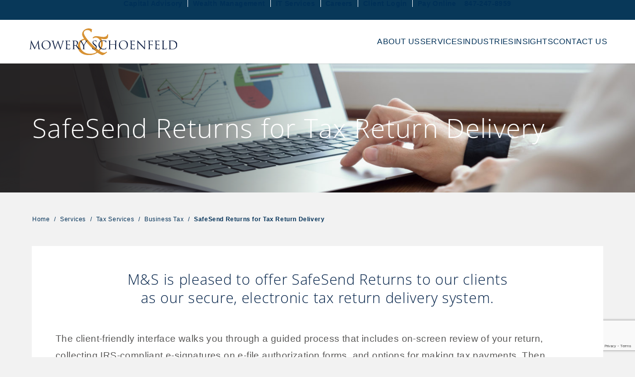

--- FILE ---
content_type: text/html; charset=UTF-8
request_url: https://www.msllc.com/services/tax-services/business-tax/safesend-returns/
body_size: 13963
content:
   <!DOCTYPE html><html lang="en-US" ><head><link rel="apple-touch-icon" sizes="180x180" href="/apple-touch-icon.png"><link rel="icon" type="image/png" sizes="32x32" href="/favicon-32x32.png"><link rel="icon" type="image/png" sizes="16x16" href="/favicon-16x16.png"><link rel="manifest" href="/site.webmanifest"><link rel="mask-icon" href="/safari-pinned-tab.svg" color="#df8c00"><meta name="msapplication-TileColor" content="#ffffff"><meta name="theme-color" content="#ffffff"><meta charset="UTF-8" /><meta name="viewport" content="width=device-width" /><meta name="viewport" content="width=device-width, initial-scale=1.0, user-scalable=yes, viewport-fit=cover"><link media="all" href="https://www.msllc.com/wp-content/uploads/autoptimize/css/autoptimize_a1610ed15d3f0e8a18470a424e901249.css" rel="stylesheet"><title>SafeSend Returns for Tax Return Delivery | Mowery &amp; Schoenfeld</title>  <script data-cfasync="false" data-pagespeed-no-defer>var gtm4wp_datalayer_name = "dataLayer";
	var dataLayer = dataLayer || [];</script> <meta name="robots" content="max-snippet:-1,max-image-preview:standard,max-video-preview:-1" /><link rel="canonical" href="https://www.msllc.com/services/tax-services/business-tax/safesend-returns/" /><meta name="description" content="Our client-friendly interface walks you through a guided process that includes on-screen review of your return." /><meta property="og:type" content="website" /><meta property="og:locale" content="en_US" /><meta property="og:site_name" content="Mowery &amp; Schoenfeld" /><meta property="og:title" content="SafeSend Returns for Tax Return Delivery" /><meta property="og:description" content="Our client-friendly interface walks you through a guided process that includes on-screen review of your return." /><meta property="og:url" content="https://www.msllc.com/services/tax-services/business-tax/safesend-returns/" /><meta name="twitter:card" content="summary_large_image" /><meta name="twitter:title" content="SafeSend Returns for Tax Return Delivery" /><meta name="twitter:description" content="Our client-friendly interface walks you through a guided process that includes on-screen review of your return." /><meta name="google-site-verification" content="DiWU9MtxCkcpwcM6Q6pR55xDPzhI09WKRKSKO5GYvhk" /> <script type="application/ld+json">{"@context":"https://schema.org","@graph":[{"@type":"WebSite","@id":"https://www.msllc.com/#/schema/WebSite","url":"https://www.msllc.com/","name":"Mowery & Schoenfeld","inLanguage":"en-US","potentialAction":{"@type":"SearchAction","target":{"@type":"EntryPoint","urlTemplate":"https://www.msllc.com/search/{search_term_string}/"},"query-input":"required name=search_term_string"},"publisher":{"@type":"Organization","@id":"https://www.msllc.com/#/schema/Organization","name":"Mowery & Schoenfeld","url":"https://www.msllc.com/"}},{"@type":"WebPage","@id":"https://www.msllc.com/services/tax-services/business-tax/safesend-returns/","url":"https://www.msllc.com/services/tax-services/business-tax/safesend-returns/","name":"SafeSend Returns for Tax Return Delivery | Mowery & Schoenfeld","description":"Our client-friendly interface walks you through a guided process that includes on-screen review of your return.","inLanguage":"en-US","isPartOf":{"@id":"https://www.msllc.com/#/schema/WebSite"},"breadcrumb":{"@type":"BreadcrumbList","@id":"https://www.msllc.com/#/schema/BreadcrumbList","itemListElement":[{"@type":"ListItem","position":1,"item":"https://www.msllc.com/","name":"Mowery & Schoenfeld"},{"@type":"ListItem","position":2,"item":"https://www.msllc.com/services/","name":"Accounting & Advisory Services | Mowery & Schoenfeld"},{"@type":"ListItem","position":3,"item":"https://www.msllc.com/services/tax-services/","name":"Chicago Tax Consultant Services – Planning & Compliance"},{"@type":"ListItem","position":4,"item":"https://www.msllc.com/services/tax-services/business-tax/","name":"Strategic Business Tax Services"},{"@type":"ListItem","position":5,"name":"SafeSend Returns for Tax Return Delivery"}]},"potentialAction":{"@type":"ReadAction","target":"https://www.msllc.com/services/tax-services/business-tax/safesend-returns/"}}]}</script> <link rel="alternate" type="application/rss+xml" title="Mowery &amp; Schoenfeld &raquo; Feed" href="https://www.msllc.com/feed/" /><link rel="alternate" type="application/rss+xml" title="Mowery &amp; Schoenfeld &raquo; Comments Feed" href="https://www.msllc.com/comments/feed/" /><link rel="alternate" title="oEmbed (JSON)" type="application/json+oembed" href="https://www.msllc.com/wp-json/oembed/1.0/embed?url=https%3A%2F%2Fwww.msllc.com%2Fservices%2Ftax-services%2Fbusiness-tax%2Fsafesend-returns%2F" /><link rel="alternate" title="oEmbed (XML)" type="text/xml+oembed" href="https://www.msllc.com/wp-json/oembed/1.0/embed?url=https%3A%2F%2Fwww.msllc.com%2Fservices%2Ftax-services%2Fbusiness-tax%2Fsafesend-returns%2F&#038;format=xml" /> <script src="https://www.msllc.com/wp-includes/js/jquery/jquery.min.js?ver=3.7.1" id="jquery-core-js"></script> <link rel="https://api.w.org/" href="https://www.msllc.com/wp-json/" /><link rel="alternate" title="JSON" type="application/json" href="https://www.msllc.com/wp-json/wp/v2/pages/1020" /><link rel="EditURI" type="application/rsd+xml" title="RSD" href="https://www.msllc.com/xmlrpc.php?rsd" />  <script>(function(i,s,o,g,r,a,m){i['GoogleAnalyticsObject']=r;i[r]=i[r]||function(){
			(i[r].q=i[r].q||[]).push(arguments)},i[r].l=1*new Date();a=s.createElement(o),
			m=s.getElementsByTagName(o)[0];a.async=1;a.src=g;m.parentNode.insertBefore(a,m)
			})(window,document,'script','https://www.google-analytics.com/analytics.js','ga');
			ga('create', 'UA-18683410-1', 'auto');
			ga('send', 'pageview');</script> 
 <script data-cfasync="false" data-pagespeed-no-defer>var dataLayer_content = {"pagePostType":"page","pagePostType2":"single-page","pagePostAuthor":"admin"};
	dataLayer.push( dataLayer_content );</script> <script data-cfasync="false" data-pagespeed-no-defer>(function(w,d,s,l,i){w[l]=w[l]||[];w[l].push({'gtm.start':
new Date().getTime(),event:'gtm.js'});var f=d.getElementsByTagName(s)[0],
j=d.createElement(s),dl=l!='dataLayer'?'&l='+l:'';j.async=true;j.src=
'//www.googletagmanager.com/gtm.js?id='+i+dl;f.parentNode.insertBefore(j,f);
})(window,document,'script','dataLayer','GTM-KFLMPVZ');</script> 
 <script type="application/ld+json" class="saswp-schema-markup-output">[{"@context":"https:\/\/schema.org\/","@graph":[{"@context":"https:\/\/schema.org\/","@type":"SiteNavigationElement","@id":"https:\/\/www.msllc.com\/#about-us","name":"About Us","url":"https:\/\/www.msllc.com\/about-us\/"},{"@context":"https:\/\/schema.org\/","@type":"SiteNavigationElement","@id":"https:\/\/www.msllc.com\/#our-people","name":"Our People","url":"https:\/\/www.msllc.com\/about-us\/our-people\/partner\/"},{"@context":"https:\/\/schema.org\/","@type":"SiteNavigationElement","@id":"https:\/\/www.msllc.com\/#our-mission-values","name":"Our Mission &#038; Values","url":"https:\/\/www.msllc.com\/about-us\/our-mission-values\/"},{"@context":"https:\/\/schema.org\/","@type":"SiteNavigationElement","@id":"https:\/\/www.msllc.com\/#our-story","name":"Our Story","url":"https:\/\/www.msllc.com\/about-us\/our-story\/"},{"@context":"https:\/\/schema.org\/","@type":"SiteNavigationElement","@id":"https:\/\/www.msllc.com\/#community-culture","name":"Community &#038; Culture","url":"https:\/\/www.msllc.com\/about-us\/community-culture\/"},{"@context":"https:\/\/schema.org\/","@type":"SiteNavigationElement","@id":"https:\/\/www.msllc.com\/#awards-and-recognitions","name":"Awards and Recognitions","url":"https:\/\/www.msllc.com\/about-us\/best-places-work\/"},{"@context":"https:\/\/schema.org\/","@type":"SiteNavigationElement","@id":"https:\/\/www.msllc.com\/#our-offices","name":"Our Offices","url":"https:\/\/www.msllc.com\/about-us\/our-offices\/"},{"@context":"https:\/\/schema.org\/","@type":"SiteNavigationElement","@id":"https:\/\/www.msllc.com\/#annual-report","name":"Annual Report","url":"https:\/\/www.msllc.com\/wp-content\/uploads\/2025\/04\/MS_AnnualReport_FY2024-Website.pdf"},{"@context":"https:\/\/schema.org\/","@type":"SiteNavigationElement","@id":"https:\/\/www.msllc.com\/#services","name":"Services","url":"https:\/\/www.msllc.com\/services\/"},{"@context":"https:\/\/schema.org\/","@type":"SiteNavigationElement","@id":"https:\/\/www.msllc.com\/#assurance","name":"Assurance","url":"https:\/\/www.msllc.com\/services\/assurance\/"},{"@context":"https:\/\/schema.org\/","@type":"SiteNavigationElement","@id":"https:\/\/www.msllc.com\/#audit-attest-services","name":"Audit &#038; Attest Services","url":"https:\/\/www.msllc.com\/services\/assurance\/audit-attest\/"},{"@context":"https:\/\/schema.org\/","@type":"SiteNavigationElement","@id":"https:\/\/www.msllc.com\/#financial-reporting-services","name":"Financial Reporting Services","url":"https:\/\/www.msllc.com\/services\/assurance\/financial-reporting\/"},{"@context":"https:\/\/schema.org\/","@type":"SiteNavigationElement","@id":"https:\/\/www.msllc.com\/#forecasting-budgeting","name":"Forecasting &#038; Budgeting","url":"https:\/\/www.msllc.com\/services\/assurance\/forecasting-budgeting\/"},{"@context":"https:\/\/schema.org\/","@type":"SiteNavigationElement","@id":"https:\/\/www.msllc.com\/#benefit-plan-audit","name":"Benefit Plan Audit","url":"https:\/\/www.msllc.com\/services\/assurance\/employee-benefit-plan-audits\/"},{"@context":"https:\/\/schema.org\/","@type":"SiteNavigationElement","@id":"https:\/\/www.msllc.com\/#revenue-recognition","name":"Revenue Recognition","url":"https:\/\/www.msllc.com\/services\/assurance\/revenue-recognition\/"},{"@context":"https:\/\/schema.org\/","@type":"SiteNavigationElement","@id":"https:\/\/www.msllc.com\/#lease-standard","name":"Lease Standard","url":"https:\/\/www.msllc.com\/services\/assurance\/lease-standard\/"},{"@context":"https:\/\/schema.org\/","@type":"SiteNavigationElement","@id":"https:\/\/www.msllc.com\/#finance-vs-operating-lease","name":"Finance vs. Operating Lease","url":"https:\/\/www.msllc.com\/services\/assurance\/lease-standard\/operating-lease\/"},{"@context":"https:\/\/schema.org\/","@type":"SiteNavigationElement","@id":"https:\/\/www.msllc.com\/#lease-liability","name":"Lease Liability","url":"https:\/\/www.msllc.com\/services\/assurance\/lease-standard\/lease-liability\/"},{"@context":"https:\/\/schema.org\/","@type":"SiteNavigationElement","@id":"https:\/\/www.msllc.com\/#financial-statement-disclosure","name":"Financial Statement Disclosure","url":"https:\/\/www.msllc.com\/services\/assurance\/lease-standard\/financial-statement-disclosure\/"},{"@context":"https:\/\/schema.org\/","@type":"SiteNavigationElement","@id":"https:\/\/www.msllc.com\/#business-advisory","name":"Business Advisory","url":"https:\/\/www.msllc.com\/services\/business-advisory\/"},{"@context":"https:\/\/schema.org\/","@type":"SiteNavigationElement","@id":"https:\/\/www.msllc.com\/#business-strategy","name":"Business Strategy","url":"https:\/\/www.msllc.com\/services\/business-advisory\/business-strategy\/"},{"@context":"https:\/\/schema.org\/","@type":"SiteNavigationElement","@id":"https:\/\/www.msllc.com\/#business-financial-consulting-advisory","name":"Business Financial Consulting &#038; Advisory","url":"https:\/\/www.msllc.com\/services\/business-advisory\/finance\/"},{"@context":"https:\/\/schema.org\/","@type":"SiteNavigationElement","@id":"https:\/\/www.msllc.com\/#risk-management-services","name":"Risk Management Services","url":"https:\/\/www.msllc.com\/services\/business-advisory\/risk-management\/"},{"@context":"https:\/\/schema.org\/","@type":"SiteNavigationElement","@id":"https:\/\/www.msllc.com\/#tax-services","name":"Tax Services","url":"https:\/\/www.msllc.com\/services\/tax-services\/"},{"@context":"https:\/\/schema.org\/","@type":"SiteNavigationElement","@id":"https:\/\/www.msllc.com\/#business-tax","name":"Business Tax","url":"https:\/\/www.msllc.com\/services\/tax-services\/business-tax\/"},{"@context":"https:\/\/schema.org\/","@type":"SiteNavigationElement","@id":"https:\/\/www.msllc.com\/#tax-incentives-credits","name":"Tax Incentives &#038; Credits","url":"https:\/\/www.msllc.com\/services\/tax-services\/business-tax\/tax-incentives-credits\/"},{"@context":"https:\/\/schema.org\/","@type":"SiteNavigationElement","@id":"https:\/\/www.msllc.com\/#rd-study","name":"R&#038;D Study","url":"https:\/\/www.msllc.com\/services\/tax-services\/business-tax\/tax-incentives-credits\/rd-study\/"},{"@context":"https:\/\/schema.org\/","@type":"SiteNavigationElement","@id":"https:\/\/www.msllc.com\/#cost-segregation-study","name":"Cost Segregation Study","url":"https:\/\/www.msllc.com\/services\/tax-services\/business-tax\/tax-incentives-credits\/cost-segregation-study\/"},{"@context":"https:\/\/schema.org\/","@type":"SiteNavigationElement","@id":"https:\/\/www.msllc.com\/#state-local-tax","name":"State &#038; Local Tax","url":"https:\/\/www.msllc.com\/services\/tax-services\/business-tax\/state-local-tax\/"},{"@context":"https:\/\/schema.org\/","@type":"SiteNavigationElement","@id":"https:\/\/www.msllc.com\/#tax-transaction-services","name":"Tax Transaction Services","url":"https:\/\/www.msllc.com\/services\/tax-services\/tax-transaction-services\/"},{"@context":"https:\/\/schema.org\/","@type":"SiteNavigationElement","@id":"https:\/\/www.msllc.com\/#compensation-benefits","name":"Compensation &#038; Benefits","url":"https:\/\/www.msllc.com\/services\/tax-services\/business-tax\/compensation-benefits\/"},{"@context":"https:\/\/schema.org\/","@type":"SiteNavigationElement","@id":"https:\/\/www.msllc.com\/#safesend-returns-for-tax-return-delivery","name":"SafeSend Returns for Tax Return Delivery","url":"https:\/\/www.msllc.com\/services\/tax-services\/business-tax\/safesend-returns\/"},{"@context":"https:\/\/schema.org\/","@type":"SiteNavigationElement","@id":"https:\/\/www.msllc.com\/#individual-tax","name":"Individual Tax","url":"https:\/\/www.msllc.com\/services\/tax-services\/individual-tax\/"},{"@context":"https:\/\/schema.org\/","@type":"SiteNavigationElement","@id":"https:\/\/www.msllc.com\/#ms-taxcaddy","name":"M&#038;S TaxCaddy","url":"https:\/\/www.msllc.com\/taxcaddy\/"},{"@context":"https:\/\/schema.org\/","@type":"SiteNavigationElement","@id":"https:\/\/www.msllc.com\/#estate-gift-trust-planning","name":"Estate, Gift &#038; Trust Planning","url":"https:\/\/www.msllc.com\/services\/tax-services\/estate-gift-trust-tax\/"},{"@context":"https:\/\/schema.org\/","@type":"SiteNavigationElement","@id":"https:\/\/www.msllc.com\/#private-client-services","name":"Private Client Services","url":"https:\/\/www.msllc.com\/services\/private-client\/"},{"@context":"https:\/\/schema.org\/","@type":"SiteNavigationElement","@id":"https:\/\/www.msllc.com\/#estate-gift-trust-planning","name":"Estate, Gift &#038; Trust Planning","url":"https:\/\/www.msllc.com\/services\/tax-services\/estate-gift-trust-tax\/"},{"@context":"https:\/\/schema.org\/","@type":"SiteNavigationElement","@id":"https:\/\/www.msllc.com\/#family-offices","name":"Family Offices","url":"https:\/\/www.msllc.com\/services\/private-client\/family-offices\/"},{"@context":"https:\/\/schema.org\/","@type":"SiteNavigationElement","@id":"https:\/\/www.msllc.com\/#financial-planning","name":"Financial Planning","url":"https:\/\/www.msllc.com\/services\/private-client\/financial-planning\/"},{"@context":"https:\/\/schema.org\/","@type":"SiteNavigationElement","@id":"https:\/\/www.msllc.com\/#client-advisory-services","name":"Client Advisory Services","url":"https:\/\/www.msllc.com\/services\/outsourced-advisory\/"},{"@context":"https:\/\/schema.org\/","@type":"SiteNavigationElement","@id":"https:\/\/www.msllc.com\/#outsourced-accounting-services","name":"Outsourced Accounting Services","url":"https:\/\/www.msllc.com\/services\/outsourced-accounting\/accounting-support\/"},{"@context":"https:\/\/schema.org\/","@type":"SiteNavigationElement","@id":"https:\/\/www.msllc.com\/#outsourced-cfo-services","name":"Outsourced CFO Services","url":"https:\/\/www.msllc.com\/services\/outsourced-accounting\/outsourced-cfo-services\/"},{"@context":"https:\/\/schema.org\/","@type":"SiteNavigationElement","@id":"https:\/\/www.msllc.com\/#on-site-cloud-based","name":"On-Site &#038; Cloud-Based","url":"https:\/\/www.msllc.com\/services\/outsourced-accounting\/on-site-cloud-based\/"},{"@context":"https:\/\/schema.org\/","@type":"SiteNavigationElement","@id":"https:\/\/www.msllc.com\/#transaction-advisory-services","name":"Transaction Advisory Services","url":"https:\/\/www.msllc.com\/services\/transaction-advisory\/"},{"@context":"https:\/\/schema.org\/","@type":"SiteNavigationElement","@id":"https:\/\/www.msllc.com\/#quality-of-earnings","name":"Quality of Earnings","url":"https:\/\/www.msllc.com\/services\/transaction-advisory\/quality-of-earnings\/"},{"@context":"https:\/\/schema.org\/","@type":"SiteNavigationElement","@id":"https:\/\/www.msllc.com\/#due-diligence","name":"Due Diligence","url":"https:\/\/www.msllc.com\/services\/mergers-acquisitions\/due-diligence\/"},{"@context":"https:\/\/schema.org\/","@type":"SiteNavigationElement","@id":"https:\/\/www.msllc.com\/#transaction-structuring","name":"Transaction Structuring","url":"https:\/\/www.msllc.com\/services\/mergers-acquisitions\/transaction-structuring\/"},{"@context":"https:\/\/schema.org\/","@type":"SiteNavigationElement","@id":"https:\/\/www.msllc.com\/#tax-transaction-services","name":"Tax Transaction Services","url":"https:\/\/www.msllc.com\/services\/tax-services\/tax-transaction-services\/"},{"@context":"https:\/\/schema.org\/","@type":"SiteNavigationElement","@id":"https:\/\/www.msllc.com\/#post-transaction-support","name":"Post Transaction Support","url":"https:\/\/www.msllc.com\/services\/mergers-acquisitions\/post-transaction-support\/"},{"@context":"https:\/\/schema.org\/","@type":"SiteNavigationElement","@id":"https:\/\/www.msllc.com\/#international-tax-advisory","name":"International Tax & Advisory","url":"https:\/\/www.msllc.com\/services\/international\/"},{"@context":"https:\/\/schema.org\/","@type":"SiteNavigationElement","@id":"https:\/\/www.msllc.com\/#wealth-management","name":"Wealth Management","url":"https:\/\/www.msllcwealth.com\/"},{"@context":"https:\/\/schema.org\/","@type":"SiteNavigationElement","@id":"https:\/\/www.msllc.com\/#capital-advisory","name":"Capital Advisory","url":"https:\/\/www.lcallc.com\/"},{"@context":"https:\/\/schema.org\/","@type":"SiteNavigationElement","@id":"https:\/\/www.msllc.com\/#industries","name":"Industries","url":"https:\/\/www.msllc.com\/industries\/"},{"@context":"https:\/\/schema.org\/","@type":"SiteNavigationElement","@id":"https:\/\/www.msllc.com\/#benefit-plans","name":"Benefit Plans","url":"https:\/\/www.msllc.com\/industries\/benefit-plans\/"},{"@context":"https:\/\/schema.org\/","@type":"SiteNavigationElement","@id":"https:\/\/www.msllc.com\/#construction-contractors","name":"Construction Contractors","url":"https:\/\/www.msllc.com\/industries\/construction-contractors\/"},{"@context":"https:\/\/schema.org\/","@type":"SiteNavigationElement","@id":"https:\/\/www.msllc.com\/#healthcare","name":"Healthcare","url":"https:\/\/www.msllc.com\/industries\/healthcare\/"},{"@context":"https:\/\/schema.org\/","@type":"SiteNavigationElement","@id":"https:\/\/www.msllc.com\/#landscape-contractors","name":"Landscape Contractors","url":"https:\/\/www.msllc.com\/industries\/landscape-contractors\/"},{"@context":"https:\/\/schema.org\/","@type":"SiteNavigationElement","@id":"https:\/\/www.msllc.com\/#manufacturing-distribution","name":"Manufacturing &#038; Distribution","url":"https:\/\/www.msllc.com\/industries\/manufacturing-distribution\/"},{"@context":"https:\/\/schema.org\/","@type":"SiteNavigationElement","@id":"https:\/\/www.msllc.com\/#not-for-profit","name":"Not-for-Profit","url":"https:\/\/www.msllc.com\/industries\/not-for-profit\/"},{"@context":"https:\/\/schema.org\/","@type":"SiteNavigationElement","@id":"https:\/\/www.msllc.com\/#professional-services","name":"Professional Services","url":"https:\/\/www.msllc.com\/industries\/professional-services\/"},{"@context":"https:\/\/schema.org\/","@type":"SiteNavigationElement","@id":"https:\/\/www.msllc.com\/#real-estate","name":"Real Estate","url":"https:\/\/www.msllc.com\/industries\/real-estate\/"},{"@context":"https:\/\/schema.org\/","@type":"SiteNavigationElement","@id":"https:\/\/www.msllc.com\/#search-funds","name":"Search Funds","url":"https:\/\/www.msllc.com\/industries\/search-funds\/"},{"@context":"https:\/\/schema.org\/","@type":"SiteNavigationElement","@id":"https:\/\/www.msllc.com\/#resources","name":"Resources","url":"https:\/\/www.msllc.com\/resources\/"},{"@context":"https:\/\/schema.org\/","@type":"SiteNavigationElement","@id":"https:\/\/www.msllc.com\/#technology","name":"Technology","url":"https:\/\/www.msllc.com\/industries\/technology\/"},{"@context":"https:\/\/schema.org\/","@type":"SiteNavigationElement","@id":"https:\/\/www.msllc.com\/#insights","name":"Insights","url":"https:\/\/www.msllc.com\/insights\/"},{"@context":"https:\/\/schema.org\/","@type":"SiteNavigationElement","@id":"https:\/\/www.msllc.com\/#blog","name":"Blog","url":"https:\/\/www.msllc.com\/insights\/blog\/"},{"@context":"https:\/\/schema.org\/","@type":"SiteNavigationElement","@id":"https:\/\/www.msllc.com\/#international-content","name":"International Content","url":"https:\/\/www.msllc.com\/insights\/international-content\/"},{"@context":"https:\/\/schema.org\/","@type":"SiteNavigationElement","@id":"https:\/\/www.msllc.com\/#firm-news","name":"Firm News","url":"https:\/\/www.msllc.com\/insights\/firm-news\/"},{"@context":"https:\/\/schema.org\/","@type":"SiteNavigationElement","@id":"https:\/\/www.msllc.com\/#tax-planning-guide","name":"Tax Planning Guide","url":"https:\/\/www.msllc.com\/insights\/tax-planning-guide\/"},{"@context":"https:\/\/schema.org\/","@type":"SiteNavigationElement","@id":"https:\/\/www.msllc.com\/#resource-center","name":"Resource Center","url":"https:\/\/www.msllc.com\/insights\/resource-center\/"},{"@context":"https:\/\/schema.org\/","@type":"SiteNavigationElement","@id":"https:\/\/www.msllc.com\/#contact-us","name":"Contact Us","url":"https:\/\/www.msllc.com\/contact-us\/"}]},

{"@context":"https:\/\/schema.org\/","@type":"BreadcrumbList","@id":"https:\/\/www.msllc.com\/services\/tax-services\/business-tax\/safesend-returns\/#breadcrumb","itemListElement":[{"@type":"ListItem","position":1,"item":{"@id":"https:\/\/www.msllc.com","name":"Mowery & Schoenfeld"}},{"@type":"ListItem","position":2,"item":{"@id":"https:\/\/www.msllc.com\/services\/","name":"Services"}},{"@type":"ListItem","position":3,"item":{"@id":"https:\/\/www.msllc.com\/services\/tax-services\/","name":"Tax Services"}},{"@type":"ListItem","position":4,"item":{"@id":"https:\/\/www.msllc.com\/services\/tax-services\/business-tax\/","name":"Business Tax"}},{"@type":"ListItem","position":5,"item":{"@id":"https:\/\/www.msllc.com\/services\/tax-services\/business-tax\/safesend-returns\/","name":"SafeSend Returns for Tax Return Delivery"}}]}]</script> <meta name="google-site-verification" content="kRmqhqA53xTCq8rWaQykNLkAe5FGstzt-1d3wbcXhzQ" /> <script type=""application/ld+json"">{
  ""@context"": ""https://schema.org"",
  ""@type"": ""Organization"",
  ""@id"": ""https://www.msllc.com/#organization"",
  ""name"": ""Mowery & Schoenfeld"",
  ""alternateName"": ""M&S"",
  ""url"": ""https://www.msllc.com/"",
  ""logo"": {
    ""@type"": ""ImageObject"",
    ""url"": ""https://www.msllc.com/wp-content/uploads/2020/09/logo.svg""
  },
  ""sameAs"": [
    ""https://www.linkedin.com/company/msllccpas"",
    ""https://www.facebook.com/msllccpas/"",
    ""https://www.instagram.com/msllccpas/"",
    ""https://www.youtube.com/channel/UCFaW4HJCZff85j6c9nNqxHw""
  ]
}</script> </head><body class="wp-singular page-template-default page page-id-1020 page-child parent-pageid-945 wp-embed-responsive wp-theme-blankslate wp-child-theme-blankslate-child"><div id="wrapper"><div id="header-overlay" class="modal-window"><div class="inner"><div class="wrap-x"><nav id="bellows-main-2" class="bellows bellows-nojs bellows-main bellows-source-menu bellows-align-full bellows-skin-none bellows-type- bellows-expand-current"><ul id="menu-main" class="bellows-nav" data-bellows-config="main"><li id="menu-item-2035" class="bellows-menu-item bellows-menu-item-type-post_type bellows-menu-item-object-page bellows-menu-item-has-children bellows-menu-item-2035 bellows-item-level-0"><a  href="https://www.msllc.com/about-us/" class="bellows-target" ><span class="bellows-target-title bellows-target-text">About Us</span><button class="bellows-subtoggle" aria-label="Toggle Submenu"><i class="bellows-subtoggle-icon-expand fa fa-chevron-down"></i><i class="bellows-subtoggle-icon-collapse fa fa-chevron-up"></i></button></a><ul class="bellows-submenu"><li id="menu-item-4493" class="bellows-menu-item bellows-menu-item-type-custom bellows-menu-item-object-custom bellows-menu-item-4493 bellows-item-level-1"><a  href="/about-us/our-people/partner/" class="bellows-target" ><span class="bellows-target-title bellows-target-text">Our People</span></a></li><li id="menu-item-2075" class="bellows-menu-item bellows-menu-item-type-post_type bellows-menu-item-object-page bellows-menu-item-2075 bellows-item-level-1"><a  href="https://www.msllc.com/about-us/our-mission-values/" class="bellows-target" ><span class="bellows-target-title bellows-target-text">Our Mission &#038; Values</span></a></li><li id="menu-item-2077" class="bellows-menu-item bellows-menu-item-type-post_type bellows-menu-item-object-page bellows-menu-item-2077 bellows-item-level-1"><a  href="https://www.msllc.com/about-us/our-story/" class="bellows-target" ><span class="bellows-target-title bellows-target-text">Our Story</span></a></li><li id="menu-item-9327" class="bellows-menu-item bellows-menu-item-type-post_type bellows-menu-item-object-page bellows-menu-item-9327 bellows-item-level-1"><a  href="https://www.msllc.com/about-us/community-culture/" class="bellows-target" ><span class="bellows-target-title bellows-target-text">Community &#038; Culture</span></a></li><li id="menu-item-4500" class="bellows-menu-item bellows-menu-item-type-post_type bellows-menu-item-object-page bellows-menu-item-4500 bellows-item-level-1"><a  href="https://www.msllc.com/about-us/best-places-work/" class="bellows-target" ><span class="bellows-target-title bellows-target-text">Awards and Recognitions</span></a></li><li id="menu-item-4547" class="bellows-menu-item bellows-menu-item-type-post_type bellows-menu-item-object-page bellows-menu-item-4547 bellows-item-level-1"><a  href="https://www.msllc.com/about-us/our-offices/" class="bellows-target" ><span class="bellows-target-title bellows-target-text">Our Offices</span></a></li><li id="menu-item-2143" class="bellows-menu-item bellows-menu-item-type-custom bellows-menu-item-object-custom bellows-menu-item-2143 bellows-item-level-1"><a  target="_blank" href="https://www.msllc.com/wp-content/uploads/2025/04/MS_AnnualReport_FY2024-Website.pdf" class="bellows-target" ><span class="bellows-target-title bellows-target-text">Annual Report</span></a></li></ul></li><li id="menu-item-2038" class="bellows-menu-item bellows-menu-item-type-post_type bellows-menu-item-object-page bellows-current-page-ancestor bellows-current-menu-ancestor bellows-current_page_ancestor bellows-menu-item-has-children bellows-menu-item-2038 bellows-item-level-0"><a  href="https://www.msllc.com/services/" class="bellows-target" ><span class="bellows-target-title bellows-target-text">Services</span><button class="bellows-subtoggle" aria-label="Toggle Submenu"><i class="bellows-subtoggle-icon-expand fa fa-chevron-down"></i><i class="bellows-subtoggle-icon-collapse fa fa-chevron-up"></i></button></a><ul class="bellows-submenu"><li id="menu-item-8261" class="bellows-menu-item bellows-menu-item-type-post_type bellows-menu-item-object-page bellows-menu-item-has-children bellows-menu-item-8261 bellows-item-level-1"><a  href="https://www.msllc.com/services/assurance/" class="bellows-target" ><span class="bellows-target-title bellows-target-text">Assurance</span><button class="bellows-subtoggle" aria-label="Toggle Submenu"><i class="bellows-subtoggle-icon-expand fa fa-chevron-down"></i><i class="bellows-subtoggle-icon-collapse fa fa-chevron-up"></i></button></a><ul class="bellows-submenu"><li id="menu-item-2086" class="bellows-menu-item bellows-menu-item-type-post_type bellows-menu-item-object-page bellows-menu-item-2086 bellows-item-level-2"><a  href="https://www.msllc.com/services/assurance/audit-attest/" class="bellows-target" ><span class="bellows-target-title bellows-target-text">Audit &#038; Attest Services</span></a></li><li id="menu-item-2087" class="bellows-menu-item bellows-menu-item-type-post_type bellows-menu-item-object-page bellows-menu-item-2087 bellows-item-level-2"><a  href="https://www.msllc.com/services/assurance/financial-reporting/" class="bellows-target" ><span class="bellows-target-title bellows-target-text">Financial Reporting Services</span></a></li><li id="menu-item-2090" class="bellows-menu-item bellows-menu-item-type-post_type bellows-menu-item-object-page bellows-menu-item-2090 bellows-item-level-2"><a  href="https://www.msllc.com/services/assurance/forecasting-budgeting/" class="bellows-target" ><span class="bellows-target-title bellows-target-text">Forecasting &#038; Budgeting</span></a></li><li id="menu-item-2145" class="bellows-menu-item bellows-menu-item-type-post_type bellows-menu-item-object-page bellows-menu-item-2145 bellows-item-level-2"><a  href="https://www.msllc.com/services/assurance/employee-benefit-plan-audits/" class="bellows-target" ><span class="bellows-target-title bellows-target-text">Benefit Plan Audit</span></a></li><li id="menu-item-5434" class="bellows-menu-item bellows-menu-item-type-post_type bellows-menu-item-object-page bellows-menu-item-5434 bellows-item-level-2"><a  href="https://www.msllc.com/services/assurance/revenue-recognition/" class="bellows-target" ><span class="bellows-target-title bellows-target-text">Revenue Recognition</span></a></li><li id="menu-item-5442" class="bellows-menu-item bellows-menu-item-type-post_type bellows-menu-item-object-page bellows-menu-item-has-children bellows-menu-item-5442 bellows-item-level-2"><a  href="https://www.msllc.com/services/assurance/lease-standard/" class="bellows-target" ><span class="bellows-target-title bellows-target-text">Lease Standard</span><button class="bellows-subtoggle" aria-label="Toggle Submenu"><i class="bellows-subtoggle-icon-expand fa fa-chevron-down"></i><i class="bellows-subtoggle-icon-collapse fa fa-chevron-up"></i></button></a><ul class="bellows-submenu"><li id="menu-item-5443" class="bellows-menu-item bellows-menu-item-type-post_type bellows-menu-item-object-page bellows-menu-item-5443 bellows-item-level-3"><a  href="https://www.msllc.com/services/assurance/lease-standard/operating-lease/" class="bellows-target" ><span class="bellows-target-title bellows-target-text">Finance vs. Operating Lease</span></a></li><li id="menu-item-5445" class="bellows-menu-item bellows-menu-item-type-post_type bellows-menu-item-object-page bellows-menu-item-5445 bellows-item-level-3"><a  href="https://www.msllc.com/services/assurance/lease-standard/lease-liability/" class="bellows-target" ><span class="bellows-target-title bellows-target-text">Lease Liability</span></a></li><li id="menu-item-5444" class="bellows-menu-item bellows-menu-item-type-post_type bellows-menu-item-object-page bellows-menu-item-5444 bellows-item-level-3"><a  href="https://www.msllc.com/services/assurance/lease-standard/financial-statement-disclosure/" class="bellows-target" ><span class="bellows-target-title bellows-target-text">Financial Statement Disclosure</span></a></li></ul></li></ul></li><li id="menu-item-2041" class="bellows-menu-item bellows-menu-item-type-post_type bellows-menu-item-object-page bellows-menu-item-has-children bellows-menu-item-2041 bellows-item-level-1"><a  href="https://www.msllc.com/services/business-advisory/" class="bellows-target" ><span class="bellows-target-title bellows-target-text">Business Advisory</span><button class="bellows-subtoggle" aria-label="Toggle Submenu"><i class="bellows-subtoggle-icon-expand fa fa-chevron-down"></i><i class="bellows-subtoggle-icon-collapse fa fa-chevron-up"></i></button></a><ul class="bellows-submenu"><li id="menu-item-2093" class="bellows-menu-item bellows-menu-item-type-post_type bellows-menu-item-object-page bellows-menu-item-2093 bellows-item-level-2"><a  href="https://www.msllc.com/services/business-advisory/business-strategy/" class="bellows-target" ><span class="bellows-target-title bellows-target-text">Business Strategy</span></a></li><li id="menu-item-2094" class="bellows-menu-item bellows-menu-item-type-post_type bellows-menu-item-object-page bellows-menu-item-2094 bellows-item-level-2"><a  href="https://www.msllc.com/services/business-advisory/finance/" class="bellows-target" ><span class="bellows-target-title bellows-target-text">Business Financial Consulting &#038; Advisory</span></a></li><li id="menu-item-2096" class="bellows-menu-item bellows-menu-item-type-post_type bellows-menu-item-object-page bellows-menu-item-2096 bellows-item-level-2"><a  href="https://www.msllc.com/services/business-advisory/risk-management/" class="bellows-target" ><span class="bellows-target-title bellows-target-text">Risk Management Services</span></a></li></ul></li><li id="menu-item-2042" class="bellows-menu-item bellows-menu-item-type-post_type bellows-menu-item-object-page bellows-current-page-ancestor bellows-current-menu-ancestor bellows-current_page_ancestor bellows-menu-item-has-children bellows-menu-item-2042 bellows-item-level-1"><a  href="https://www.msllc.com/services/tax-services/" class="bellows-target" ><span class="bellows-target-title bellows-target-text">Tax Services</span><button class="bellows-subtoggle" aria-label="Toggle Submenu"><i class="bellows-subtoggle-icon-expand fa fa-chevron-down"></i><i class="bellows-subtoggle-icon-collapse fa fa-chevron-up"></i></button></a><ul class="bellows-submenu"><li id="menu-item-2100" class="bellows-menu-item bellows-menu-item-type-post_type bellows-menu-item-object-page bellows-current-page-ancestor bellows-current-menu-ancestor bellows-current-menu-parent bellows-current-page-parent bellows-current_page_parent bellows-current_page_ancestor bellows-menu-item-has-children bellows-menu-item-2100 bellows-item-level-2"><a  href="https://www.msllc.com/services/tax-services/business-tax/" class="bellows-target" ><span class="bellows-target-title bellows-target-text">Business Tax</span><button class="bellows-subtoggle" aria-label="Toggle Submenu"><i class="bellows-subtoggle-icon-expand fa fa-chevron-down"></i><i class="bellows-subtoggle-icon-collapse fa fa-chevron-up"></i></button></a><ul class="bellows-submenu"><li id="menu-item-4955" class="bellows-menu-item bellows-menu-item-type-post_type bellows-menu-item-object-page bellows-menu-item-has-children bellows-menu-item-4955 bellows-item-level-3"><a  href="https://www.msllc.com/services/tax-services/business-tax/tax-incentives-credits/" class="bellows-target" ><span class="bellows-target-title bellows-target-text">Tax Incentives &#038; Credits</span><button class="bellows-subtoggle" aria-label="Toggle Submenu"><i class="bellows-subtoggle-icon-expand fa fa-chevron-down"></i><i class="bellows-subtoggle-icon-collapse fa fa-chevron-up"></i></button></a><ul class="bellows-submenu"><li id="menu-item-4953" class="bellows-menu-item bellows-menu-item-type-post_type bellows-menu-item-object-page bellows-menu-item-4953 bellows-item-level-4"><a  href="https://www.msllc.com/services/tax-services/business-tax/tax-incentives-credits/rd-study/" class="bellows-target" ><span class="bellows-target-title bellows-target-text">R&#038;D Study</span></a></li><li id="menu-item-4954" class="bellows-menu-item bellows-menu-item-type-post_type bellows-menu-item-object-page bellows-menu-item-4954 bellows-item-level-4"><a  href="https://www.msllc.com/services/tax-services/business-tax/tax-incentives-credits/cost-segregation-study/" class="bellows-target" ><span class="bellows-target-title bellows-target-text">Cost Segregation Study</span></a></li></ul></li><li id="menu-item-2104" class="bellows-menu-item bellows-menu-item-type-post_type bellows-menu-item-object-page bellows-menu-item-2104 bellows-item-level-3"><a  href="https://www.msllc.com/services/tax-services/business-tax/state-local-tax/" class="bellows-target" ><span class="bellows-target-title bellows-target-text">State &#038; Local Tax</span></a></li><li id="menu-item-2105" class="bellows-menu-item bellows-menu-item-type-post_type bellows-menu-item-object-page bellows-menu-item-2105 bellows-item-level-3"><a  href="https://www.msllc.com/services/tax-services/tax-transaction-services/" class="bellows-target" ><span class="bellows-target-title bellows-target-text">Tax Transaction Services</span></a></li><li id="menu-item-2101" class="bellows-menu-item bellows-menu-item-type-post_type bellows-menu-item-object-page bellows-menu-item-2101 bellows-item-level-3"><a  href="https://www.msllc.com/services/tax-services/business-tax/compensation-benefits/" class="bellows-target" ><span class="bellows-target-title bellows-target-text">Compensation &#038; Benefits</span></a></li><li id="menu-item-2140" class="bellows-menu-item bellows-menu-item-type-post_type bellows-menu-item-object-page bellows-current-menu-item bellows-page_item bellows-page-item-1020 bellows-current_page_item bellows-menu-item-2140 bellows-item-level-3"><a  href="https://www.msllc.com/services/tax-services/business-tax/safesend-returns/" class="bellows-target" ><span class="bellows-target-title bellows-target-text">SafeSend Returns for Tax Return Delivery</span></a></li></ul></li><li id="menu-item-2102" class="bellows-menu-item bellows-menu-item-type-post_type bellows-menu-item-object-page bellows-menu-item-has-children bellows-menu-item-2102 bellows-item-level-2"><a  href="https://www.msllc.com/services/tax-services/individual-tax/" class="bellows-target" ><span class="bellows-target-title bellows-target-text">Individual Tax</span><button class="bellows-subtoggle" aria-label="Toggle Submenu"><i class="bellows-subtoggle-icon-expand fa fa-chevron-down"></i><i class="bellows-subtoggle-icon-collapse fa fa-chevron-up"></i></button></a><ul class="bellows-submenu"><li id="menu-item-2142" class="bellows-menu-item bellows-menu-item-type-post_type bellows-menu-item-object-page bellows-menu-item-2142 bellows-item-level-3"><a  href="https://www.msllc.com/taxcaddy/" class="bellows-target" ><span class="bellows-target-title bellows-target-text">M&#038;S TaxCaddy</span></a></li></ul></li><li id="menu-item-2103" class="bellows-menu-item bellows-menu-item-type-post_type bellows-menu-item-object-page bellows-menu-item-2103 bellows-item-level-2"><a  href="https://www.msllc.com/services/tax-services/estate-gift-trust-tax/" class="bellows-target" ><span class="bellows-target-title bellows-target-text">Estate, Gift &#038; Trust Planning</span></a></li></ul></li><li id="menu-item-2043" class="bellows-menu-item bellows-menu-item-type-post_type bellows-menu-item-object-page bellows-menu-item-has-children bellows-menu-item-2043 bellows-item-level-1"><a  href="https://www.msllc.com/services/private-client/" class="bellows-target" ><span class="bellows-target-title bellows-target-text">Private Client Services</span><button class="bellows-subtoggle" aria-label="Toggle Submenu"><i class="bellows-subtoggle-icon-expand fa fa-chevron-down"></i><i class="bellows-subtoggle-icon-collapse fa fa-chevron-up"></i></button></a><ul class="bellows-submenu"><li id="menu-item-4526" class="bellows-menu-item bellows-menu-item-type-post_type bellows-menu-item-object-page bellows-menu-item-4526 bellows-item-level-2"><a  href="https://www.msllc.com/services/tax-services/estate-gift-trust-tax/" class="bellows-target" ><span class="bellows-target-title bellows-target-text">Estate, Gift &#038; Trust Planning</span></a></li><li id="menu-item-2108" class="bellows-menu-item bellows-menu-item-type-post_type bellows-menu-item-object-page bellows-menu-item-2108 bellows-item-level-2"><a  href="https://www.msllc.com/services/private-client/family-offices/" class="bellows-target" ><span class="bellows-target-title bellows-target-text">Family Offices</span></a></li><li id="menu-item-2109" class="bellows-menu-item bellows-menu-item-type-post_type bellows-menu-item-object-page bellows-menu-item-2109 bellows-item-level-2"><a  href="https://www.msllc.com/services/private-client/financial-planning/" class="bellows-target" ><span class="bellows-target-title bellows-target-text">Financial Planning</span></a></li></ul></li><li id="menu-item-2047" class="bellows-menu-item bellows-menu-item-type-post_type bellows-menu-item-object-page bellows-menu-item-has-children bellows-menu-item-2047 bellows-item-level-1"><a  href="https://www.msllc.com/services/outsourced-advisory/" class="bellows-target" ><span class="bellows-target-title bellows-target-text">Client Advisory Services</span><button class="bellows-subtoggle" aria-label="Toggle Submenu"><i class="bellows-subtoggle-icon-expand fa fa-chevron-down"></i><i class="bellows-subtoggle-icon-collapse fa fa-chevron-up"></i></button></a><ul class="bellows-submenu"><li id="menu-item-2127" class="bellows-menu-item bellows-menu-item-type-post_type bellows-menu-item-object-page bellows-menu-item-2127 bellows-item-level-2"><a  href="https://www.msllc.com/services/outsourced-accounting/accounting-support/" class="bellows-target" ><span class="bellows-target-title bellows-target-text">Outsourced Accounting Services</span></a></li><li id="menu-item-8076" class="bellows-menu-item bellows-menu-item-type-post_type bellows-menu-item-object-page bellows-menu-item-8076 bellows-item-level-2"><a  href="https://www.msllc.com/services/outsourced-accounting/outsourced-cfo-services/" class="bellows-target" ><span class="bellows-target-title bellows-target-text">Outsourced CFO Services</span></a></li><li id="menu-item-2128" class="bellows-menu-item bellows-menu-item-type-post_type bellows-menu-item-object-page bellows-menu-item-2128 bellows-item-level-2"><a  href="https://www.msllc.com/services/outsourced-accounting/on-site-cloud-based/" class="bellows-target" ><span class="bellows-target-title bellows-target-text">On-Site &#038; Cloud-Based</span></a></li></ul></li><li id="menu-item-2045" class="bellows-menu-item bellows-menu-item-type-post_type bellows-menu-item-object-page bellows-menu-item-has-children bellows-menu-item-2045 bellows-item-level-1"><a  href="https://www.msllc.com/services/transaction-advisory/" class="bellows-target" ><span class="bellows-target-title bellows-target-text">Transaction Advisory Services</span><button class="bellows-subtoggle" aria-label="Toggle Submenu"><i class="bellows-subtoggle-icon-expand fa fa-chevron-down"></i><i class="bellows-subtoggle-icon-collapse fa fa-chevron-up"></i></button></a><ul class="bellows-submenu"><li id="menu-item-2091" class="bellows-menu-item bellows-menu-item-type-post_type bellows-menu-item-object-page bellows-menu-item-2091 bellows-item-level-2"><a  href="https://www.msllc.com/services/transaction-advisory/quality-of-earnings/" class="bellows-target" ><span class="bellows-target-title bellows-target-text">Quality of Earnings</span></a></li><li id="menu-item-2111" class="bellows-menu-item bellows-menu-item-type-post_type bellows-menu-item-object-page bellows-menu-item-2111 bellows-item-level-2"><a  href="https://www.msllc.com/services/mergers-acquisitions/due-diligence/" class="bellows-target" ><span class="bellows-target-title bellows-target-text">Due Diligence</span></a></li><li id="menu-item-2114" class="bellows-menu-item bellows-menu-item-type-post_type bellows-menu-item-object-page bellows-menu-item-2114 bellows-item-level-2"><a  href="https://www.msllc.com/services/mergers-acquisitions/transaction-structuring/" class="bellows-target" ><span class="bellows-target-title bellows-target-text">Transaction Structuring</span></a></li><li id="menu-item-9139" class="bellows-menu-item bellows-menu-item-type-post_type bellows-menu-item-object-page bellows-menu-item-9139 bellows-item-level-2"><a  href="https://www.msllc.com/services/tax-services/tax-transaction-services/" class="bellows-target" ><span class="bellows-target-title bellows-target-text">Tax Transaction Services</span></a></li><li id="menu-item-2112" class="bellows-menu-item bellows-menu-item-type-post_type bellows-menu-item-object-page bellows-menu-item-2112 bellows-item-level-2"><a  href="https://www.msllc.com/services/mergers-acquisitions/post-transaction-support/" class="bellows-target" ><span class="bellows-target-title bellows-target-text">Post Transaction Support</span></a></li></ul></li><li id="menu-item-6555" class="bellows-menu-item bellows-menu-item-type-post_type bellows-menu-item-object-page bellows-menu-item-6555 bellows-item-level-1"><a  href="https://www.msllc.com/services/international/" class="bellows-target" ><span class="bellows-target-title bellows-target-text">International Tax &#038; Advisory</span></a></li><li id="menu-item-4686" class="bellows-menu-item bellows-menu-item-type-custom bellows-menu-item-object-custom bellows-menu-item-4686 bellows-item-level-1"><a  target="_blank" href="https://www.msllcwealth.com/" class="bellows-target" ><span class="bellows-target-title bellows-target-text">Wealth Management</span></a></li><li id="menu-item-9275" class="bellows-menu-item bellows-menu-item-type-custom bellows-menu-item-object-custom bellows-menu-item-9275 bellows-item-level-1"><a  href="https://www.lcallc.com/" class="bellows-target" ><span class="bellows-target-title bellows-target-text">Capital Advisory</span></a></li></ul></li><li id="menu-item-2039" class="bellows-menu-item bellows-menu-item-type-post_type bellows-menu-item-object-page bellows-menu-item-has-children bellows-menu-item-2039 bellows-item-level-0"><a  href="https://www.msllc.com/industries/" class="bellows-target" ><span class="bellows-target-title bellows-target-text">Industries</span><button class="bellows-subtoggle" aria-label="Toggle Submenu"><i class="bellows-subtoggle-icon-expand fa fa-chevron-down"></i><i class="bellows-subtoggle-icon-collapse fa fa-chevron-up"></i></button></a><ul class="bellows-submenu"><li id="menu-item-2056" class="bellows-menu-item bellows-menu-item-type-post_type bellows-menu-item-object-page bellows-menu-item-2056 bellows-item-level-1"><a  href="https://www.msllc.com/industries/benefit-plans/" class="bellows-target" ><span class="bellows-target-title bellows-target-text">Benefit Plans</span></a></li><li id="menu-item-2057" class="bellows-menu-item bellows-menu-item-type-post_type bellows-menu-item-object-page bellows-menu-item-2057 bellows-item-level-1"><a  href="https://www.msllc.com/industries/construction-contractors/" class="bellows-target" ><span class="bellows-target-title bellows-target-text">Construction Contractors</span></a></li><li id="menu-item-2060" class="bellows-menu-item bellows-menu-item-type-post_type bellows-menu-item-object-page bellows-menu-item-2060 bellows-item-level-1"><a  href="https://www.msllc.com/industries/healthcare/" class="bellows-target" ><span class="bellows-target-title bellows-target-text">Healthcare</span></a></li><li id="menu-item-4952" class="bellows-menu-item bellows-menu-item-type-post_type bellows-menu-item-object-page bellows-menu-item-4952 bellows-item-level-1"><a  href="https://www.msllc.com/industries/landscape-contractors/" class="bellows-target" ><span class="bellows-target-title bellows-target-text">Landscape Contractors</span></a></li><li id="menu-item-2063" class="bellows-menu-item bellows-menu-item-type-post_type bellows-menu-item-object-page bellows-menu-item-2063 bellows-item-level-1"><a  href="https://www.msllc.com/industries/manufacturing-distribution/" class="bellows-target" ><span class="bellows-target-title bellows-target-text">Manufacturing &#038; Distribution</span></a></li><li id="menu-item-2065" class="bellows-menu-item bellows-menu-item-type-post_type bellows-menu-item-object-page bellows-menu-item-2065 bellows-item-level-1"><a  href="https://www.msllc.com/industries/not-for-profit/" class="bellows-target" ><span class="bellows-target-title bellows-target-text">Not-for-Profit</span></a></li><li id="menu-item-2067" class="bellows-menu-item bellows-menu-item-type-post_type bellows-menu-item-object-page bellows-menu-item-2067 bellows-item-level-1"><a  href="https://www.msllc.com/industries/professional-services/" class="bellows-target" ><span class="bellows-target-title bellows-target-text">Professional Services</span></a></li><li id="menu-item-2068" class="bellows-menu-item bellows-menu-item-type-post_type bellows-menu-item-object-page bellows-menu-item-2068 bellows-item-level-1"><a  href="https://www.msllc.com/industries/real-estate/" class="bellows-target" ><span class="bellows-target-title bellows-target-text">Real Estate</span></a></li><li id="menu-item-2071" class="bellows-menu-item bellows-menu-item-type-post_type bellows-menu-item-object-page bellows-menu-item-has-children bellows-menu-item-2071 bellows-item-level-1"><a  href="https://www.msllc.com/industries/search-funds/" class="bellows-target" ><span class="bellows-target-title bellows-target-text">Search Funds</span><button class="bellows-subtoggle" aria-label="Toggle Submenu"><i class="bellows-subtoggle-icon-expand fa fa-chevron-down"></i><i class="bellows-subtoggle-icon-collapse fa fa-chevron-up"></i></button></a><ul class="bellows-submenu"><li id="menu-item-4613" class="bellows-menu-item bellows-menu-item-type-post_type bellows-menu-item-object-page bellows-menu-item-4613 bellows-item-level-2"><a  href="https://www.msllc.com/resources/" class="bellows-target" ><span class="bellows-target-title bellows-target-text">Resources</span></a></li></ul></li><li id="menu-item-2073" class="bellows-menu-item bellows-menu-item-type-post_type bellows-menu-item-object-page bellows-menu-item-2073 bellows-item-level-1"><a  href="https://www.msllc.com/industries/technology/" class="bellows-target" ><span class="bellows-target-title bellows-target-text">Technology</span></a></li></ul></li><li id="menu-item-2036" class="bellows-menu-item bellows-menu-item-type-post_type bellows-menu-item-object-page bellows-menu-item-has-children bellows-menu-item-2036 bellows-item-level-0"><a  href="https://www.msllc.com/insights/" class="bellows-target" ><span class="bellows-target-title bellows-target-text">Insights</span><button class="bellows-subtoggle" aria-label="Toggle Submenu"><i class="bellows-subtoggle-icon-expand fa fa-chevron-down"></i><i class="bellows-subtoggle-icon-collapse fa fa-chevron-up"></i></button></a><ul class="bellows-submenu"><li id="menu-item-2079" class="bellows-menu-item bellows-menu-item-type-post_type bellows-menu-item-object-page bellows-menu-item-2079 bellows-item-level-1"><a  href="https://www.msllc.com/insights/blog/" class="bellows-target" ><span class="bellows-target-title bellows-target-text">Blog</span></a></li><li id="menu-item-7011" class="bellows-menu-item bellows-menu-item-type-post_type bellows-menu-item-object-page bellows-menu-item-7011 bellows-item-level-1"><a  href="https://www.msllc.com/insights/international-content/" class="bellows-target" ><span class="bellows-target-title bellows-target-text">International Content</span></a></li><li id="menu-item-8039" class="bellows-menu-item bellows-menu-item-type-post_type bellows-menu-item-object-page bellows-menu-item-8039 bellows-item-level-1"><a  href="https://www.msllc.com/insights/firm-news/" class="bellows-target" ><span class="bellows-target-title bellows-target-text">Firm News</span></a></li><li id="menu-item-9895" class="bellows-menu-item bellows-menu-item-type-post_type bellows-menu-item-object-page bellows-menu-item-9895 bellows-item-level-1"><a  href="https://www.msllc.com/insights/tax-planning-guide/" class="bellows-target" ><span class="bellows-target-title bellows-target-text">Tax Planning Guide</span></a></li><li id="menu-item-9033" class="bellows-menu-item bellows-menu-item-type-post_type bellows-menu-item-object-page bellows-menu-item-9033 bellows-item-level-1"><a  href="https://www.msllc.com/insights/resource-center/" class="bellows-target" ><span class="bellows-target-title bellows-target-text">Resource Center</span></a></li></ul></li><li id="menu-item-26" class="bellows-menu-item bellows-menu-item-type-post_type bellows-menu-item-object-page bellows-menu-item-26 bellows-item-level-0"><a  href="https://www.msllc.com/contact-us/" class="bellows-target" ><span class="bellows-target-title bellows-target-text">Contact Us</span></a></li></ul></nav><ul class="menu"><li class=""><a href="https://www.lcallc.com/" target="_blank">Capital Advisory</a></li><li class=""><a href="https://www.msllcwealth.com/" target="_blank">Wealth Management</a></li><li class=""><a href="https://www.xamin.com/" target="_blank">IT Services</a></li><li class=""><a href="/careers/" target="">Careers</a></li><li class=""><a href="/client-login/" target="">Client Login</a></li><li class=""><a href="/online-payment-portal/" target="">Pay Online</a></li><li class="icon-phone"><a href="tel:1847-247-8959">847-247-8959</a></li></ul></div></div></div><header id="header" class="header-one" role="banner"><div class="header-top hide-xs show-lg"><div class="wrap-x"><div class="inside"><div class="header-utility-menu-wrap"><nav class="menu utility-menu"><ul class="menu"><li class=" hide-xs show-lg"><a href="https://www.lcallc.com/" target="_blank">Capital Advisory</a></li><li class=" hide-xs show-lg"><a href="https://www.msllcwealth.com/" target="_blank">Wealth Management</a></li><li class=" hide-xs show-lg"><a href="https://www.xamin.com/" target="_blank">IT Services</a></li><li class=" hide-xs show-lg"><a href="/careers/" target="">Careers</a></li><li class=" hide-xs show-lg"><a href="/client-login/" target="">Client Login</a></li><li class=" hide-xs show-lg"><a href="/online-payment-portal/" target="">Pay Online</a></li><li class="phone"><a href="tel:1">847-247-8959</a></li></ul></nav></div></div></div></div><div class="header-bottom"><div class="wrap-x"><div class="inside"><div class="row between-xs align-xs-center"><div class="col-logo"><div class="field--logo"> <a href="/" title="Mowery &amp; Schoenfeld" class="block"> <img src="https://www.msllc.com/wp-content/uploads/2020/09/logo.svg" alt="" class="logo block no-touch select-none no-lazy" /> </a></div></div><div class="col-nav"><nav class="menu main-menu hide-xs show-lg"><div class="header-main-menu-wrap justify-end end-xs"><ul id="menu-main-1" class="menu"><li class="menu-item menu-item-type-post_type menu-item-object-page menu-item-has-children menu-item-2035"><a href="https://www.msllc.com/about-us/" >About Us</a><ul class="sub-menu"><li class="menu-item menu-item-type-custom menu-item-object-custom menu-item-4493"><a href="/about-us/our-people/partner/" >Our People</a></li><li class="menu-item menu-item-type-post_type menu-item-object-page menu-item-2075"><a href="https://www.msllc.com/about-us/our-mission-values/" >Our Mission &#038; Values</a></li><li class="menu-item menu-item-type-post_type menu-item-object-page menu-item-2077"><a href="https://www.msllc.com/about-us/our-story/" >Our Story</a></li><li class="menu-item menu-item-type-post_type menu-item-object-page menu-item-9327"><a href="https://www.msllc.com/about-us/community-culture/" >Community &#038; Culture</a></li><li class="menu-item menu-item-type-post_type menu-item-object-page menu-item-4500"><a href="https://www.msllc.com/about-us/best-places-work/" >Awards and Recognitions</a></li><li class="menu-item menu-item-type-post_type menu-item-object-page menu-item-4547"><a href="https://www.msllc.com/about-us/our-offices/" >Our Offices</a></li><li class="menu-item menu-item-type-custom menu-item-object-custom menu-item-2143"><a target="_blank" href="https://www.msllc.com/wp-content/uploads/2025/04/MS_AnnualReport_FY2024-Website.pdf" >Annual Report</a></li></ul></li><li class="menu-item menu-item-type-post_type menu-item-object-page current-page-ancestor current-menu-ancestor current_page_ancestor menu-item-has-children menu-item-2038"><a href="https://www.msllc.com/services/" >Services</a><ul class="sub-menu"><li class="menu-item menu-item-type-post_type menu-item-object-page menu-item-has-children menu-item-8261"><a href="https://www.msllc.com/services/assurance/" >Assurance</a><ul class="sub-menu"><li class="menu-item menu-item-type-post_type menu-item-object-page menu-item-2086"><a href="https://www.msllc.com/services/assurance/audit-attest/" >Audit &#038; Attest Services</a></li><li class="menu-item menu-item-type-post_type menu-item-object-page menu-item-2087"><a href="https://www.msllc.com/services/assurance/financial-reporting/" >Financial Reporting Services</a></li><li class="menu-item menu-item-type-post_type menu-item-object-page menu-item-2090"><a href="https://www.msllc.com/services/assurance/forecasting-budgeting/" >Forecasting &#038; Budgeting</a></li><li class="menu-item menu-item-type-post_type menu-item-object-page menu-item-2145"><a href="https://www.msllc.com/services/assurance/employee-benefit-plan-audits/" >Benefit Plan Audit</a></li><li class="menu-item menu-item-type-post_type menu-item-object-page menu-item-5434"><a href="https://www.msllc.com/services/assurance/revenue-recognition/" >Revenue Recognition</a></li><li class="menu-item menu-item-type-post_type menu-item-object-page menu-item-has-children menu-item-5442"><a href="https://www.msllc.com/services/assurance/lease-standard/" >Lease Standard</a><ul class="sub-menu"><li class="menu-item menu-item-type-post_type menu-item-object-page menu-item-5443"><a href="https://www.msllc.com/services/assurance/lease-standard/operating-lease/" >Finance vs. Operating Lease</a></li><li class="menu-item menu-item-type-post_type menu-item-object-page menu-item-5445"><a href="https://www.msllc.com/services/assurance/lease-standard/lease-liability/" >Lease Liability</a></li><li class="menu-item menu-item-type-post_type menu-item-object-page menu-item-5444"><a href="https://www.msllc.com/services/assurance/lease-standard/financial-statement-disclosure/" >Financial Statement Disclosure</a></li></ul></li></ul></li><li class="menu-item menu-item-type-post_type menu-item-object-page menu-item-has-children menu-item-2041"><a href="https://www.msllc.com/services/business-advisory/" >Business Advisory</a><ul class="sub-menu"><li class="menu-item menu-item-type-post_type menu-item-object-page menu-item-2093"><a href="https://www.msllc.com/services/business-advisory/business-strategy/" >Business Strategy</a></li><li class="menu-item menu-item-type-post_type menu-item-object-page menu-item-2094"><a href="https://www.msllc.com/services/business-advisory/finance/" >Business Financial Consulting &#038; Advisory</a></li><li class="menu-item menu-item-type-post_type menu-item-object-page menu-item-2096"><a href="https://www.msllc.com/services/business-advisory/risk-management/" >Risk Management Services</a></li></ul></li><li class="menu-item menu-item-type-post_type menu-item-object-page current-page-ancestor current-menu-ancestor current_page_ancestor menu-item-has-children menu-item-2042"><a href="https://www.msllc.com/services/tax-services/" >Tax Services</a><ul class="sub-menu"><li class="menu-item menu-item-type-post_type menu-item-object-page current-page-ancestor current-menu-ancestor current-menu-parent current-page-parent current_page_parent current_page_ancestor menu-item-has-children menu-item-2100"><a href="https://www.msllc.com/services/tax-services/business-tax/" >Business Tax</a><ul class="sub-menu"><li class="menu-item menu-item-type-post_type menu-item-object-page menu-item-has-children menu-item-4955"><a href="https://www.msllc.com/services/tax-services/business-tax/tax-incentives-credits/" >Tax Incentives &#038; Credits</a><ul class="sub-menu"><li class="menu-item menu-item-type-post_type menu-item-object-page menu-item-4953"><a href="https://www.msllc.com/services/tax-services/business-tax/tax-incentives-credits/rd-study/" >R&#038;D Study</a></li><li class="menu-item menu-item-type-post_type menu-item-object-page menu-item-4954"><a href="https://www.msllc.com/services/tax-services/business-tax/tax-incentives-credits/cost-segregation-study/" >Cost Segregation Study</a></li></ul></li><li class="menu-item menu-item-type-post_type menu-item-object-page menu-item-2104"><a href="https://www.msllc.com/services/tax-services/business-tax/state-local-tax/" >State &#038; Local Tax</a></li><li class="menu-item menu-item-type-post_type menu-item-object-page menu-item-2105"><a href="https://www.msllc.com/services/tax-services/tax-transaction-services/" >Tax Transaction Services</a></li><li class="menu-item menu-item-type-post_type menu-item-object-page menu-item-2101"><a href="https://www.msllc.com/services/tax-services/business-tax/compensation-benefits/" >Compensation &#038; Benefits</a></li><li class="menu-item menu-item-type-post_type menu-item-object-page current-menu-item page_item page-item-1020 current_page_item menu-item-2140"><a href="https://www.msllc.com/services/tax-services/business-tax/safesend-returns/" aria-current="page" >SafeSend Returns for Tax Return Delivery</a></li></ul></li><li class="menu-item menu-item-type-post_type menu-item-object-page menu-item-has-children menu-item-2102"><a href="https://www.msllc.com/services/tax-services/individual-tax/" >Individual Tax</a><ul class="sub-menu"><li class="menu-item menu-item-type-post_type menu-item-object-page menu-item-2142"><a href="https://www.msllc.com/taxcaddy/" >M&#038;S TaxCaddy</a></li></ul></li><li class="menu-item menu-item-type-post_type menu-item-object-page menu-item-2103"><a href="https://www.msllc.com/services/tax-services/estate-gift-trust-tax/" >Estate, Gift &#038; Trust Planning</a></li></ul></li><li class="menu-item menu-item-type-post_type menu-item-object-page menu-item-has-children menu-item-2043"><a href="https://www.msllc.com/services/private-client/" >Private Client Services</a><ul class="sub-menu"><li class="menu-item menu-item-type-post_type menu-item-object-page menu-item-4526"><a href="https://www.msllc.com/services/tax-services/estate-gift-trust-tax/" >Estate, Gift &#038; Trust Planning</a></li><li class="menu-item menu-item-type-post_type menu-item-object-page menu-item-2108"><a href="https://www.msllc.com/services/private-client/family-offices/" >Family Offices</a></li><li class="menu-item menu-item-type-post_type menu-item-object-page menu-item-2109"><a href="https://www.msllc.com/services/private-client/financial-planning/" >Financial Planning</a></li></ul></li><li class="menu-item menu-item-type-post_type menu-item-object-page menu-item-has-children menu-item-2047"><a href="https://www.msllc.com/services/outsourced-advisory/" >Client Advisory Services</a><ul class="sub-menu"><li class="menu-item menu-item-type-post_type menu-item-object-page menu-item-2127"><a href="https://www.msllc.com/services/outsourced-accounting/accounting-support/" >Outsourced Accounting Services</a></li><li class="menu-item menu-item-type-post_type menu-item-object-page menu-item-8076"><a href="https://www.msllc.com/services/outsourced-accounting/outsourced-cfo-services/" >Outsourced CFO Services</a></li><li class="menu-item menu-item-type-post_type menu-item-object-page menu-item-2128"><a href="https://www.msllc.com/services/outsourced-accounting/on-site-cloud-based/" >On-Site &#038; Cloud-Based</a></li></ul></li><li class="menu-item menu-item-type-post_type menu-item-object-page menu-item-has-children menu-item-2045"><a href="https://www.msllc.com/services/transaction-advisory/" >Transaction Advisory Services</a><ul class="sub-menu"><li class="menu-item menu-item-type-post_type menu-item-object-page menu-item-2091"><a href="https://www.msllc.com/services/transaction-advisory/quality-of-earnings/" >Quality of Earnings</a></li><li class="menu-item menu-item-type-post_type menu-item-object-page menu-item-2111"><a href="https://www.msllc.com/services/mergers-acquisitions/due-diligence/" >Due Diligence</a></li><li class="menu-item menu-item-type-post_type menu-item-object-page menu-item-2114"><a href="https://www.msllc.com/services/mergers-acquisitions/transaction-structuring/" >Transaction Structuring</a></li><li class="menu-item menu-item-type-post_type menu-item-object-page menu-item-9139"><a href="https://www.msllc.com/services/tax-services/tax-transaction-services/" >Tax Transaction Services</a></li><li class="menu-item menu-item-type-post_type menu-item-object-page menu-item-2112"><a href="https://www.msllc.com/services/mergers-acquisitions/post-transaction-support/" >Post Transaction Support</a></li></ul></li><li class="menu-item menu-item-type-post_type menu-item-object-page menu-item-6555"><a href="https://www.msllc.com/services/international/" >International Tax &#038; Advisory</a></li><li class="menu-item menu-item-type-custom menu-item-object-custom menu-item-4686"><a target="_blank" href="https://www.msllcwealth.com/" >Wealth Management</a></li><li class="menu-item menu-item-type-custom menu-item-object-custom menu-item-9275"><a href="https://www.lcallc.com/" >Capital Advisory</a></li></ul></li><li class="menu-item menu-item-type-post_type menu-item-object-page menu-item-has-children menu-item-2039"><a href="https://www.msllc.com/industries/" >Industries</a><ul class="sub-menu"><li class="menu-item menu-item-type-post_type menu-item-object-page menu-item-2056"><a href="https://www.msllc.com/industries/benefit-plans/" >Benefit Plans</a></li><li class="menu-item menu-item-type-post_type menu-item-object-page menu-item-2057"><a href="https://www.msllc.com/industries/construction-contractors/" >Construction Contractors</a></li><li class="menu-item menu-item-type-post_type menu-item-object-page menu-item-2060"><a href="https://www.msllc.com/industries/healthcare/" >Healthcare</a></li><li class="menu-item menu-item-type-post_type menu-item-object-page menu-item-4952"><a href="https://www.msllc.com/industries/landscape-contractors/" >Landscape Contractors</a></li><li class="menu-item menu-item-type-post_type menu-item-object-page menu-item-2063"><a href="https://www.msllc.com/industries/manufacturing-distribution/" >Manufacturing &#038; Distribution</a></li><li class="menu-item menu-item-type-post_type menu-item-object-page menu-item-2065"><a href="https://www.msllc.com/industries/not-for-profit/" >Not-for-Profit</a></li><li class="menu-item menu-item-type-post_type menu-item-object-page menu-item-2067"><a href="https://www.msllc.com/industries/professional-services/" >Professional Services</a></li><li class="menu-item menu-item-type-post_type menu-item-object-page menu-item-2068"><a href="https://www.msllc.com/industries/real-estate/" >Real Estate</a></li><li class="menu-item menu-item-type-post_type menu-item-object-page menu-item-has-children menu-item-2071"><a href="https://www.msllc.com/industries/search-funds/" >Search Funds</a><ul class="sub-menu"><li class="menu-item menu-item-type-post_type menu-item-object-page menu-item-4613"><a href="https://www.msllc.com/resources/" >Resources</a></li></ul></li><li class="menu-item menu-item-type-post_type menu-item-object-page menu-item-2073"><a href="https://www.msllc.com/industries/technology/" >Technology</a></li></ul></li><li class="menu-item menu-item-type-post_type menu-item-object-page menu-item-has-children menu-item-2036"><a href="https://www.msllc.com/insights/" >Insights</a><ul class="sub-menu"><li class="menu-item menu-item-type-post_type menu-item-object-page menu-item-2079"><a href="https://www.msllc.com/insights/blog/" >Blog</a></li><li class="menu-item menu-item-type-post_type menu-item-object-page menu-item-7011"><a href="https://www.msllc.com/insights/international-content/" >International Content</a></li><li class="menu-item menu-item-type-post_type menu-item-object-page menu-item-8039"><a href="https://www.msllc.com/insights/firm-news/" >Firm News</a></li><li class="menu-item menu-item-type-post_type menu-item-object-page menu-item-9895"><a href="https://www.msllc.com/insights/tax-planning-guide/" >Tax Planning Guide</a></li><li class="menu-item menu-item-type-post_type menu-item-object-page menu-item-9033"><a href="https://www.msllc.com/insights/resource-center/" >Resource Center</a></li></ul></li><li class="menu-item menu-item-type-post_type menu-item-object-page menu-item-26"><a href="https://www.msllc.com/contact-us/" >Contact Us</a></li></ul></div></nav><div class="header-utility-menu-wrap"><nav class="menu utility-menu hide-lg"><ul class="menu"><li class="icon-phone"><a href="tel:1"><span class="hide-xs show-sm">847-247-8959</span></a></li><li class="hide-lg"> <button class="relative overflow-hidden" id="header-burger"><div class="line line1"></div><div class="line line2"></div><div class="line line3"></div><div class="cross-wrap"><div class="cross cross1"></div><div class="cross cross2"></div></div> </button></li></ul></nav></div></div></div></div></div></div></header><main id="main"><div class="page-hero relative overflow-hidden start-md background-black-base"><div class="wrap-x"><div class="inside"><div class="row"><div class="col col-xs-12"><hgroup"><h1 class="mb0"> SafeSend Returns for Tax Return Delivery</h1></hgroup></div></div></div></div><div class="absolute hero-image top-0 bottom-0 left-0 right-0 no-touch select-none center-center object-cover-wrap"> <picture> <source media="(max-width: 360px)" data-srcset="https://www.msllc.com/wp-content/uploads/2020/09/Accounting-Software-360x240.jpg"> <source media="(max-width: 640px)" data-srcset="https://www.msllc.com/wp-content/uploads/2020/09/Accounting-Software-640x427.jpg"> <source media="(max-width: 1024px)" data-srcset="https://www.msllc.com/wp-content/uploads/2020/09/Accounting-Software-1024x684.jpg"> <source media="(max-width: 1500px)" data-srcset="https://www.msllc.com/wp-content/uploads/2020/09/Accounting-Software-1500x1001.jpg"> <source data-srcset="https://www.msllc.com/wp-content/uploads/2020/09/Accounting-Software-3000x2002.jpg"> <noscript><img src="https://www.msllc.com/wp-content/uploads/2020/09/Accounting-Software-3000x2002.jpg" alt="" /></noscript><img class="lazyload" src='data:image/svg+xml,%3Csvg%20xmlns=%22http://www.w3.org/2000/svg%22%20viewBox=%220%200%20210%20140%22%3E%3C/svg%3E' data-src="https://www.msllc.com/wp-content/uploads/2020/09/Accounting-Software-3000x2002.jpg" alt="" /> </picture></div></div><div class="breadcrumb-hero-wrap pt2x hide-xs show-md"><div class="wrap-x"><div class="inside"><div class="row"><div class="col col-xs-12"><nav class="breadcrumbs hide-xs show-md start-xs" typeof="BreadcrumbList" vocab="https://schema.org/"> <span property="itemListElement" typeof="ListItem"><a property="item" typeof="WebPage" title="Go to Mowery &amp; Schoenfeld." href="https://www.msllc.com" class="home" ><span property="name">Home</span></a><meta property="position" content="1"></span><span class="sep">/</span><span property="itemListElement" typeof="ListItem"><a property="item" typeof="WebPage" title="Go to Services." href="https://www.msllc.com/services/" class="post post-page" ><span property="name">Services</span></a><meta property="position" content="2"></span><span class="sep">/</span><span property="itemListElement" typeof="ListItem"><a property="item" typeof="WebPage" title="Go to Tax Services." href="https://www.msllc.com/services/tax-services/" class="post post-page" ><span property="name">Tax Services</span></a><meta property="position" content="3"></span><span class="sep">/</span><span property="itemListElement" typeof="ListItem"><a property="item" typeof="WebPage" title="Go to Business Tax." href="https://www.msllc.com/services/tax-services/business-tax/" class="post post-page" ><span property="name">Business Tax</span></a><meta property="position" content="4"></span><span class="sep">/</span><span property="itemListElement" typeof="ListItem"><span property="name" class="post post-page current-item">SafeSend Returns for Tax Return Delivery</span><meta property="url" content="https://www.msllc.com/services/tax-services/business-tax/safesend-returns/"><meta property="position" content="5"></span></nav></div></div></div></div></div><div class="bg-grey-base texture-lines relative"><div class="wrap-x"><div class="inside pl pr"><div style="height:0.01px"></div><div class="mt2x hero-to-content-gap"></div><div class="flex-content-wrap"><div class="relative flex-content-row mb2x mt2x flex-id-content_block"><div class="bg-white-base pt2x pb2x pl2x pr2x inner-styles"><div class="inside mid"><div class="center-xs inside mini headline-centered"><h2 class="mb0 light"> M&S is pleased to offer SafeSend Returns to our clients as our secure, electronic tax return delivery system.</h2></div><div class="mb2x"></div><article class="body-area"><p>The client-friendly interface walks you through a guided process that includes on-screen review of your return, collecting IRS-compliant e-signatures on e-file authorization forms, and options for making tax payments. Then, SafeSend Returns automatically sends the form(s) back to Mowery &amp; Schoenfeld. If applicable, you can also manage your Schedule K-1 distribution.</p><h2>Benefits of Using SafeSend Returns</h2><ul><li>Receive your tax returns securely without the need to setup an account or remember a password</li><li>Accessible across all platforms: computer, smartphone, or tablet</li><li>Electronically sign your federal and state e-file authorizations (8879), no printing or mailing necessary</li><li>Receive payment reminder e-mails</li><li>Download a copy of your tax return</li><li>For businesses, conveniently distribute your K-1s electronically</li></ul></article></div></div></div><div class="relative flex-content-row mb2x mt2x flex-id-content_block"><div class="bg-white-base pt2x pb2x pl2x pr2x inner-styles"><div class="inside mid"><div class="center-xs inside mini headline-centered"><h2 class="mb0 light"> How To Use SafeSend Returns</h2></div><div class="mb2x"></div><article class="body-area"><div class="row nested compact"><div class="col col-xs-2 col-md-1"><noscript><img decoding="async" src="/wp-content/uploads/2020/02/safesend-icon-1.png" /></noscript><img class="lazyload" decoding="async" src='data:image/svg+xml,%3Csvg%20xmlns=%22http://www.w3.org/2000/svg%22%20viewBox=%220%200%20210%20140%22%3E%3C/svg%3E' data-src="/wp-content/uploads/2020/02/safesend-icon-1.png" /></div><div class="col col-xs-10 col-md-11"><p>You will receive an email from Mowery &amp; Schoenfeld with a “from” address of <strong>noreply@safesendreturns.com</strong>. You may need to add this email address to your safe list.</p></div><div class="col col-xs-2 col-md-1"><noscript><img decoding="async" src="/wp-content/uploads/2020/02/safesend-icon-2.png" /></noscript><img class="lazyload" decoding="async" src='data:image/svg+xml,%3Csvg%20xmlns=%22http://www.w3.org/2000/svg%22%20viewBox=%220%200%20210%20140%22%3E%3C/svg%3E' data-src="/wp-content/uploads/2020/02/safesend-icon-2.png" /></div><div class="col col-xs-10 col-md-11"><p>The email will contain a safe link for you to access your tax return. After clicking on the link, you will be asked to enter the last four digits of your Social Security number to review your return. SafeSend will email or text you an access code to further verify your identity. For emailed codes, check your spam or junk folders if you do not receive the email in your inbox. You must enter the code within 20 minutes of receipt. If you do not enter the code within 20 minutes, you can request another.</p></div><div class="col col-xs-2 col-md-1"><noscript><img decoding="async" src="/wp-content/uploads/2020/02/safesend-icon-4.png" /></noscript><img class="lazyload" decoding="async" src='data:image/svg+xml,%3Csvg%20xmlns=%22http://www.w3.org/2000/svg%22%20viewBox=%220%200%20210%20140%22%3E%3C/svg%3E' data-src="/wp-content/uploads/2020/02/safesend-icon-4.png" /></div><div class="col col-xs-10 col-md-11"><p>Review and download your documents and distribute applicable Schedule K-1s.</p></div><div class="col col-xs-2 col-md-1"><noscript><img decoding="async" src="/wp-content/uploads/2020/02/safesend-icon-5.png" /></noscript><img class="lazyload" decoding="async" src='data:image/svg+xml,%3Csvg%20xmlns=%22http://www.w3.org/2000/svg%22%20viewBox=%220%200%20210%20140%22%3E%3C/svg%3E' data-src="/wp-content/uploads/2020/02/safesend-icon-5.png" /></div><div class="col col-xs-10 col-md-11"><p>Sign your e-file authorization forms online and submit them via SafeSend Returns. When you are ready to sign your e-file authorization form(s), you will be asked a series of simple questions to verify your identity. You can also print, sign and return to Mowery &amp; Schoenfeld.</p><p><strong>Video Tutorials </strong></p><p><a href="https://safesendreturns.zendesk.com/hc/en-us/articles/360010788033--Video-1040-Client-Experience">1040 Client Experience Tutorial</a></p><p><a href="https://safesendreturns.zendesk.com/hc/en-us/articles/360011132693--Video-Entity-Client-Experience-with-K-1-Distribution">Entity Client Experience Tutorial with K-1 Distribution</a></p></div></div></article></div></div></div><div class="relative flex-content-row mb2x mt2x flex-id-content_block"><div class="bg-white-base pt2x pb2x pl2x pr2x inner-styles"><div class="inside mid"><div class="center-xs inside mini headline-centered"><h2 class="mb0 light"> For Questions Regarding SafeSend Returns</h2></div><div class="mb2x"></div><article class="body-area"><p>If you would like to know more about SafeSend Returns or need your personal link resent, reach out to Stephanie Jackson at 847-281-3588 or <a href="mailto:sjackson@msllc.com">sjackson@msllc.com</a></p></article></div></div></div></div><div class="mb2x"></div><div style="height:0.01px"></div></div></div></div></main></div><footer id="footer" role="contentinfo"><div class="wrap-x"><div class="inside"><div id="r1" class="row"><div id="c1" class="col"><div class="field--logo"> <a href="/" title="Mowery &amp; Schoenfeld" class="block"> <img src="https://www.msllc.com/wp-content/uploads/2020/09/logo.svg" alt="" class="logo block no-touch no-lazy" /> </a></div><h3 class="sitename">Mowery &amp; Schoenfeld, LLC</h3><div class="contact"><p><strong>Phone:</strong> <a href="tel:18472478959">847-247-8959</a></p><p class="lh-mid"><strong>Fax:</strong> <a href="tel:18478838704">847-883-8704</a></p></div><div class="footer-menu--social"><ul class="menu"><li> <a href="https://www.linkedin.com/company/msllccpas" target="_blank" class="block relative lh1" title="LinkedIn"> <i class="icon-linkedin"></i> <span class="sr-only">LinkedIn</span> </a></li><li> <a href="https://www.instagram.com/msllccpas/" target="_blank" class="block relative lh1" title="Instagram"> <i class="icon-instagram"></i> <span class="sr-only">Instagram</span> </a></li><li> <a href="https://www.facebook.com/pages/Mowery-Schoenfeld-LLC/207661205942842" target="_blank" class="block relative lh1" title="Facebook"> <i class="icon-facebook"></i> <span class="sr-only">Facebook</span> </a></li><li> <a href="https://www.youtube.com/channel/UCFaW4HJCZff85j6c9nNqxHw" target="_blank" class="block relative lh1" title="Youtube"> <i class="icon-youtube"></i> <span class="sr-only">Youtube</span> </a></li></ul></div></div><div id="c2" class="col"><div class="ms--address"> <address><a href="https://goo.gl/maps/j9uE2qi4jio7PZuN7" target="_blank">475 Half Day Road, Suite 500 <br />Lincolnshire, IL 60069</a></address> <address><a href="https://goo.gl/maps/GVkBuUBXYhWniR7W7" target="_blank">300 S. Wacker Drive, Suite 920 <br />Chicago, IL 60606</a></address> <address><a href="https://www.google.com/search?q=1111+brickell+avenue+miami+florida+33131&rlz=1C1SQJL_enUS963US963&oq">1111 Brickell Ave., 10th Floor <br />Miami, FL 33131</a></address> <address><a href="https://maps.app.goo.gl/qZ4fRnsw9em7iz3R8">550 Oakwood Ave., <br />Lake Forest, IL 60045</a></address></div><div class="footer-menu--main"><ul id="menu-footer-main" class="menu"><li id="menu-item-10127" class="menu-item menu-item-type-post_type menu-item-object-page menu-item-10127"><a href="https://www.msllc.com/about-us/" >About Us</a></li><li id="menu-item-10125" class="menu-item menu-item-type-post_type menu-item-object-page menu-item-10125"><a href="https://www.msllc.com/careers/" >Careers</a></li><li id="menu-item-10128" class="menu-item menu-item-type-post_type menu-item-object-page current-page-ancestor menu-item-10128"><a href="https://www.msllc.com/services/" >Services</a></li><li id="menu-item-10123" class="menu-item menu-item-type-post_type menu-item-object-page menu-item-10123"><a href="https://www.msllc.com/industries/" >Industries</a></li><li id="menu-item-10124" class="menu-item menu-item-type-post_type menu-item-object-page menu-item-10124"><a href="https://www.msllc.com/insights/" >Insights</a></li><li id="menu-item-10126" class="menu-item menu-item-type-post_type menu-item-object-page menu-item-10126"><a href="https://www.msllc.com/contact-us/" >Contact Us</a></li></ul></div></div></div><div id="r2" class="row"><div class="col justify-xs-center legals"><p>Copyright © 2026. Mowery &amp; Schoenfeld. All rights reserved.</p><div class="footer-menu--legal"><ul id="menu-footer-legals" class="menu"><li id="menu-item-3615" class="menu-item menu-item-type-post_type menu-item-object-page menu-item-3615"><a href="https://www.msllc.com/privacy-policy/" >Privacy Policy</a></li><li id="menu-item-3669" class="menu-item menu-item-type-post_type menu-item-object-page menu-item-3669"><a href="https://www.msllc.com/terms-of-use/" >Terms of Use</a></li><li id="menu-item-3670" class="menu-item menu-item-type-post_type menu-item-object-page menu-item-3670"><a href="https://www.msllc.com/site-map/" >Site Map</a></li><li id="menu-item-3671" class="home-only menu-item menu-item-type-custom menu-item-object-custom menu-item-3671"><a target="_blank" href="https://www.straightnorth.com/services/custom-web-design/" >Site by Straight North</a></li></ul></div></div></div></div></div></footer></div> <script type="speculationrules">{"prefetch":[{"source":"document","where":{"and":[{"href_matches":"/*"},{"not":{"href_matches":["/wp-*.php","/wp-admin/*","/wp-content/uploads/*","/wp-content/*","/wp-content/plugins/*","/wp-content/themes/blankslate-child/*","/wp-content/themes/blankslate/*","/*\\?(.+)"]}},{"not":{"selector_matches":"a[rel~=\"nofollow\"]"}},{"not":{"selector_matches":".no-prefetch, .no-prefetch a"}}]},"eagerness":"conservative"}]}</script>  <noscript><iframe src="https://www.googletagmanager.com/ns.html?id=GTM-KFLMPVZ" height="0" width="0" style="display:none;visibility:hidden" aria-hidden="true"></iframe></noscript> <script>(function() {
const ua = navigator.userAgent.toLowerCase();
const html = document.documentElement;
if (/(iphone|ipod|ipad)/.test(ua)) {
html.classList.add('ios', 'mobile');
}
else if (/android/.test(ua)) {
html.classList.add('android', 'mobile');
}
else {
html.classList.add('desktop');
}
if (/chrome/.test(ua) && !/edg|brave/.test(ua)) {
html.classList.add('chrome');
}
else if (/safari/.test(ua) && !/chrome/.test(ua)) {
html.classList.add('safari');
}
else if (/edg/.test(ua)) {
html.classList.add('edge');
}
else if (/firefox/.test(ua)) {
html.classList.add('firefox');
}
else if (/brave/.test(ua)) {
html.classList.add('brave');
}
else if (/opr|opera/.test(ua)) {
html.classList.add('opera');
}
})();</script> <noscript><style>.lazyload{display:none;}</style></noscript><script data-noptimize="1">window.lazySizesConfig=window.lazySizesConfig||{};window.lazySizesConfig.loadMode=1;</script><script async data-noptimize="1" src='https://www.msllc.com/wp-content/plugins/autoptimize/classes/external/js/lazysizes.min.js?ao_version=3.1.14'></script> <script src="https://www.google.com/recaptcha/api.js?render=6LcHomsbAAAAAJ0kQs5INi85D_7y89ZZIH1KgE4O&amp;ver=3.0" id="google-recaptcha-js"></script> <script src="https://www.msllc.com/wp-includes/js/dist/vendor/wp-polyfill.min.js?ver=3.15.0" id="wp-polyfill-js"></script> <script id="wpcf7-recaptcha-js-before">var wpcf7_recaptcha = {
    "sitekey": "6LcHomsbAAAAAJ0kQs5INi85D_7y89ZZIH1KgE4O",
    "actions": {
        "homepage": "homepage",
        "contactform": "contactform"
    }
};
//# sourceURL=wpcf7-recaptcha-js-before</script> <script id="bellows-js-extra">var bellows_data = {"config":{"main":{"folding":"single","current":"on","slide_speed":400}},"v":"1.4.4"};
//# sourceURL=bellows-js-extra</script> <script defer src="https://www.msllc.com/wp-content/uploads/autoptimize/js/autoptimize_cb0f510af084eb6b12e247376a36c5ac.js"></script></body></html>

--- FILE ---
content_type: text/html; charset=utf-8
request_url: https://www.google.com/recaptcha/api2/anchor?ar=1&k=6LcHomsbAAAAAJ0kQs5INi85D_7y89ZZIH1KgE4O&co=aHR0cHM6Ly93d3cubXNsbGMuY29tOjQ0Mw..&hl=en&v=N67nZn4AqZkNcbeMu4prBgzg&size=invisible&anchor-ms=20000&execute-ms=30000&cb=tnvjxh84ghvs
body_size: 48715
content:
<!DOCTYPE HTML><html dir="ltr" lang="en"><head><meta http-equiv="Content-Type" content="text/html; charset=UTF-8">
<meta http-equiv="X-UA-Compatible" content="IE=edge">
<title>reCAPTCHA</title>
<style type="text/css">
/* cyrillic-ext */
@font-face {
  font-family: 'Roboto';
  font-style: normal;
  font-weight: 400;
  font-stretch: 100%;
  src: url(//fonts.gstatic.com/s/roboto/v48/KFO7CnqEu92Fr1ME7kSn66aGLdTylUAMa3GUBHMdazTgWw.woff2) format('woff2');
  unicode-range: U+0460-052F, U+1C80-1C8A, U+20B4, U+2DE0-2DFF, U+A640-A69F, U+FE2E-FE2F;
}
/* cyrillic */
@font-face {
  font-family: 'Roboto';
  font-style: normal;
  font-weight: 400;
  font-stretch: 100%;
  src: url(//fonts.gstatic.com/s/roboto/v48/KFO7CnqEu92Fr1ME7kSn66aGLdTylUAMa3iUBHMdazTgWw.woff2) format('woff2');
  unicode-range: U+0301, U+0400-045F, U+0490-0491, U+04B0-04B1, U+2116;
}
/* greek-ext */
@font-face {
  font-family: 'Roboto';
  font-style: normal;
  font-weight: 400;
  font-stretch: 100%;
  src: url(//fonts.gstatic.com/s/roboto/v48/KFO7CnqEu92Fr1ME7kSn66aGLdTylUAMa3CUBHMdazTgWw.woff2) format('woff2');
  unicode-range: U+1F00-1FFF;
}
/* greek */
@font-face {
  font-family: 'Roboto';
  font-style: normal;
  font-weight: 400;
  font-stretch: 100%;
  src: url(//fonts.gstatic.com/s/roboto/v48/KFO7CnqEu92Fr1ME7kSn66aGLdTylUAMa3-UBHMdazTgWw.woff2) format('woff2');
  unicode-range: U+0370-0377, U+037A-037F, U+0384-038A, U+038C, U+038E-03A1, U+03A3-03FF;
}
/* math */
@font-face {
  font-family: 'Roboto';
  font-style: normal;
  font-weight: 400;
  font-stretch: 100%;
  src: url(//fonts.gstatic.com/s/roboto/v48/KFO7CnqEu92Fr1ME7kSn66aGLdTylUAMawCUBHMdazTgWw.woff2) format('woff2');
  unicode-range: U+0302-0303, U+0305, U+0307-0308, U+0310, U+0312, U+0315, U+031A, U+0326-0327, U+032C, U+032F-0330, U+0332-0333, U+0338, U+033A, U+0346, U+034D, U+0391-03A1, U+03A3-03A9, U+03B1-03C9, U+03D1, U+03D5-03D6, U+03F0-03F1, U+03F4-03F5, U+2016-2017, U+2034-2038, U+203C, U+2040, U+2043, U+2047, U+2050, U+2057, U+205F, U+2070-2071, U+2074-208E, U+2090-209C, U+20D0-20DC, U+20E1, U+20E5-20EF, U+2100-2112, U+2114-2115, U+2117-2121, U+2123-214F, U+2190, U+2192, U+2194-21AE, U+21B0-21E5, U+21F1-21F2, U+21F4-2211, U+2213-2214, U+2216-22FF, U+2308-230B, U+2310, U+2319, U+231C-2321, U+2336-237A, U+237C, U+2395, U+239B-23B7, U+23D0, U+23DC-23E1, U+2474-2475, U+25AF, U+25B3, U+25B7, U+25BD, U+25C1, U+25CA, U+25CC, U+25FB, U+266D-266F, U+27C0-27FF, U+2900-2AFF, U+2B0E-2B11, U+2B30-2B4C, U+2BFE, U+3030, U+FF5B, U+FF5D, U+1D400-1D7FF, U+1EE00-1EEFF;
}
/* symbols */
@font-face {
  font-family: 'Roboto';
  font-style: normal;
  font-weight: 400;
  font-stretch: 100%;
  src: url(//fonts.gstatic.com/s/roboto/v48/KFO7CnqEu92Fr1ME7kSn66aGLdTylUAMaxKUBHMdazTgWw.woff2) format('woff2');
  unicode-range: U+0001-000C, U+000E-001F, U+007F-009F, U+20DD-20E0, U+20E2-20E4, U+2150-218F, U+2190, U+2192, U+2194-2199, U+21AF, U+21E6-21F0, U+21F3, U+2218-2219, U+2299, U+22C4-22C6, U+2300-243F, U+2440-244A, U+2460-24FF, U+25A0-27BF, U+2800-28FF, U+2921-2922, U+2981, U+29BF, U+29EB, U+2B00-2BFF, U+4DC0-4DFF, U+FFF9-FFFB, U+10140-1018E, U+10190-1019C, U+101A0, U+101D0-101FD, U+102E0-102FB, U+10E60-10E7E, U+1D2C0-1D2D3, U+1D2E0-1D37F, U+1F000-1F0FF, U+1F100-1F1AD, U+1F1E6-1F1FF, U+1F30D-1F30F, U+1F315, U+1F31C, U+1F31E, U+1F320-1F32C, U+1F336, U+1F378, U+1F37D, U+1F382, U+1F393-1F39F, U+1F3A7-1F3A8, U+1F3AC-1F3AF, U+1F3C2, U+1F3C4-1F3C6, U+1F3CA-1F3CE, U+1F3D4-1F3E0, U+1F3ED, U+1F3F1-1F3F3, U+1F3F5-1F3F7, U+1F408, U+1F415, U+1F41F, U+1F426, U+1F43F, U+1F441-1F442, U+1F444, U+1F446-1F449, U+1F44C-1F44E, U+1F453, U+1F46A, U+1F47D, U+1F4A3, U+1F4B0, U+1F4B3, U+1F4B9, U+1F4BB, U+1F4BF, U+1F4C8-1F4CB, U+1F4D6, U+1F4DA, U+1F4DF, U+1F4E3-1F4E6, U+1F4EA-1F4ED, U+1F4F7, U+1F4F9-1F4FB, U+1F4FD-1F4FE, U+1F503, U+1F507-1F50B, U+1F50D, U+1F512-1F513, U+1F53E-1F54A, U+1F54F-1F5FA, U+1F610, U+1F650-1F67F, U+1F687, U+1F68D, U+1F691, U+1F694, U+1F698, U+1F6AD, U+1F6B2, U+1F6B9-1F6BA, U+1F6BC, U+1F6C6-1F6CF, U+1F6D3-1F6D7, U+1F6E0-1F6EA, U+1F6F0-1F6F3, U+1F6F7-1F6FC, U+1F700-1F7FF, U+1F800-1F80B, U+1F810-1F847, U+1F850-1F859, U+1F860-1F887, U+1F890-1F8AD, U+1F8B0-1F8BB, U+1F8C0-1F8C1, U+1F900-1F90B, U+1F93B, U+1F946, U+1F984, U+1F996, U+1F9E9, U+1FA00-1FA6F, U+1FA70-1FA7C, U+1FA80-1FA89, U+1FA8F-1FAC6, U+1FACE-1FADC, U+1FADF-1FAE9, U+1FAF0-1FAF8, U+1FB00-1FBFF;
}
/* vietnamese */
@font-face {
  font-family: 'Roboto';
  font-style: normal;
  font-weight: 400;
  font-stretch: 100%;
  src: url(//fonts.gstatic.com/s/roboto/v48/KFO7CnqEu92Fr1ME7kSn66aGLdTylUAMa3OUBHMdazTgWw.woff2) format('woff2');
  unicode-range: U+0102-0103, U+0110-0111, U+0128-0129, U+0168-0169, U+01A0-01A1, U+01AF-01B0, U+0300-0301, U+0303-0304, U+0308-0309, U+0323, U+0329, U+1EA0-1EF9, U+20AB;
}
/* latin-ext */
@font-face {
  font-family: 'Roboto';
  font-style: normal;
  font-weight: 400;
  font-stretch: 100%;
  src: url(//fonts.gstatic.com/s/roboto/v48/KFO7CnqEu92Fr1ME7kSn66aGLdTylUAMa3KUBHMdazTgWw.woff2) format('woff2');
  unicode-range: U+0100-02BA, U+02BD-02C5, U+02C7-02CC, U+02CE-02D7, U+02DD-02FF, U+0304, U+0308, U+0329, U+1D00-1DBF, U+1E00-1E9F, U+1EF2-1EFF, U+2020, U+20A0-20AB, U+20AD-20C0, U+2113, U+2C60-2C7F, U+A720-A7FF;
}
/* latin */
@font-face {
  font-family: 'Roboto';
  font-style: normal;
  font-weight: 400;
  font-stretch: 100%;
  src: url(//fonts.gstatic.com/s/roboto/v48/KFO7CnqEu92Fr1ME7kSn66aGLdTylUAMa3yUBHMdazQ.woff2) format('woff2');
  unicode-range: U+0000-00FF, U+0131, U+0152-0153, U+02BB-02BC, U+02C6, U+02DA, U+02DC, U+0304, U+0308, U+0329, U+2000-206F, U+20AC, U+2122, U+2191, U+2193, U+2212, U+2215, U+FEFF, U+FFFD;
}
/* cyrillic-ext */
@font-face {
  font-family: 'Roboto';
  font-style: normal;
  font-weight: 500;
  font-stretch: 100%;
  src: url(//fonts.gstatic.com/s/roboto/v48/KFO7CnqEu92Fr1ME7kSn66aGLdTylUAMa3GUBHMdazTgWw.woff2) format('woff2');
  unicode-range: U+0460-052F, U+1C80-1C8A, U+20B4, U+2DE0-2DFF, U+A640-A69F, U+FE2E-FE2F;
}
/* cyrillic */
@font-face {
  font-family: 'Roboto';
  font-style: normal;
  font-weight: 500;
  font-stretch: 100%;
  src: url(//fonts.gstatic.com/s/roboto/v48/KFO7CnqEu92Fr1ME7kSn66aGLdTylUAMa3iUBHMdazTgWw.woff2) format('woff2');
  unicode-range: U+0301, U+0400-045F, U+0490-0491, U+04B0-04B1, U+2116;
}
/* greek-ext */
@font-face {
  font-family: 'Roboto';
  font-style: normal;
  font-weight: 500;
  font-stretch: 100%;
  src: url(//fonts.gstatic.com/s/roboto/v48/KFO7CnqEu92Fr1ME7kSn66aGLdTylUAMa3CUBHMdazTgWw.woff2) format('woff2');
  unicode-range: U+1F00-1FFF;
}
/* greek */
@font-face {
  font-family: 'Roboto';
  font-style: normal;
  font-weight: 500;
  font-stretch: 100%;
  src: url(//fonts.gstatic.com/s/roboto/v48/KFO7CnqEu92Fr1ME7kSn66aGLdTylUAMa3-UBHMdazTgWw.woff2) format('woff2');
  unicode-range: U+0370-0377, U+037A-037F, U+0384-038A, U+038C, U+038E-03A1, U+03A3-03FF;
}
/* math */
@font-face {
  font-family: 'Roboto';
  font-style: normal;
  font-weight: 500;
  font-stretch: 100%;
  src: url(//fonts.gstatic.com/s/roboto/v48/KFO7CnqEu92Fr1ME7kSn66aGLdTylUAMawCUBHMdazTgWw.woff2) format('woff2');
  unicode-range: U+0302-0303, U+0305, U+0307-0308, U+0310, U+0312, U+0315, U+031A, U+0326-0327, U+032C, U+032F-0330, U+0332-0333, U+0338, U+033A, U+0346, U+034D, U+0391-03A1, U+03A3-03A9, U+03B1-03C9, U+03D1, U+03D5-03D6, U+03F0-03F1, U+03F4-03F5, U+2016-2017, U+2034-2038, U+203C, U+2040, U+2043, U+2047, U+2050, U+2057, U+205F, U+2070-2071, U+2074-208E, U+2090-209C, U+20D0-20DC, U+20E1, U+20E5-20EF, U+2100-2112, U+2114-2115, U+2117-2121, U+2123-214F, U+2190, U+2192, U+2194-21AE, U+21B0-21E5, U+21F1-21F2, U+21F4-2211, U+2213-2214, U+2216-22FF, U+2308-230B, U+2310, U+2319, U+231C-2321, U+2336-237A, U+237C, U+2395, U+239B-23B7, U+23D0, U+23DC-23E1, U+2474-2475, U+25AF, U+25B3, U+25B7, U+25BD, U+25C1, U+25CA, U+25CC, U+25FB, U+266D-266F, U+27C0-27FF, U+2900-2AFF, U+2B0E-2B11, U+2B30-2B4C, U+2BFE, U+3030, U+FF5B, U+FF5D, U+1D400-1D7FF, U+1EE00-1EEFF;
}
/* symbols */
@font-face {
  font-family: 'Roboto';
  font-style: normal;
  font-weight: 500;
  font-stretch: 100%;
  src: url(//fonts.gstatic.com/s/roboto/v48/KFO7CnqEu92Fr1ME7kSn66aGLdTylUAMaxKUBHMdazTgWw.woff2) format('woff2');
  unicode-range: U+0001-000C, U+000E-001F, U+007F-009F, U+20DD-20E0, U+20E2-20E4, U+2150-218F, U+2190, U+2192, U+2194-2199, U+21AF, U+21E6-21F0, U+21F3, U+2218-2219, U+2299, U+22C4-22C6, U+2300-243F, U+2440-244A, U+2460-24FF, U+25A0-27BF, U+2800-28FF, U+2921-2922, U+2981, U+29BF, U+29EB, U+2B00-2BFF, U+4DC0-4DFF, U+FFF9-FFFB, U+10140-1018E, U+10190-1019C, U+101A0, U+101D0-101FD, U+102E0-102FB, U+10E60-10E7E, U+1D2C0-1D2D3, U+1D2E0-1D37F, U+1F000-1F0FF, U+1F100-1F1AD, U+1F1E6-1F1FF, U+1F30D-1F30F, U+1F315, U+1F31C, U+1F31E, U+1F320-1F32C, U+1F336, U+1F378, U+1F37D, U+1F382, U+1F393-1F39F, U+1F3A7-1F3A8, U+1F3AC-1F3AF, U+1F3C2, U+1F3C4-1F3C6, U+1F3CA-1F3CE, U+1F3D4-1F3E0, U+1F3ED, U+1F3F1-1F3F3, U+1F3F5-1F3F7, U+1F408, U+1F415, U+1F41F, U+1F426, U+1F43F, U+1F441-1F442, U+1F444, U+1F446-1F449, U+1F44C-1F44E, U+1F453, U+1F46A, U+1F47D, U+1F4A3, U+1F4B0, U+1F4B3, U+1F4B9, U+1F4BB, U+1F4BF, U+1F4C8-1F4CB, U+1F4D6, U+1F4DA, U+1F4DF, U+1F4E3-1F4E6, U+1F4EA-1F4ED, U+1F4F7, U+1F4F9-1F4FB, U+1F4FD-1F4FE, U+1F503, U+1F507-1F50B, U+1F50D, U+1F512-1F513, U+1F53E-1F54A, U+1F54F-1F5FA, U+1F610, U+1F650-1F67F, U+1F687, U+1F68D, U+1F691, U+1F694, U+1F698, U+1F6AD, U+1F6B2, U+1F6B9-1F6BA, U+1F6BC, U+1F6C6-1F6CF, U+1F6D3-1F6D7, U+1F6E0-1F6EA, U+1F6F0-1F6F3, U+1F6F7-1F6FC, U+1F700-1F7FF, U+1F800-1F80B, U+1F810-1F847, U+1F850-1F859, U+1F860-1F887, U+1F890-1F8AD, U+1F8B0-1F8BB, U+1F8C0-1F8C1, U+1F900-1F90B, U+1F93B, U+1F946, U+1F984, U+1F996, U+1F9E9, U+1FA00-1FA6F, U+1FA70-1FA7C, U+1FA80-1FA89, U+1FA8F-1FAC6, U+1FACE-1FADC, U+1FADF-1FAE9, U+1FAF0-1FAF8, U+1FB00-1FBFF;
}
/* vietnamese */
@font-face {
  font-family: 'Roboto';
  font-style: normal;
  font-weight: 500;
  font-stretch: 100%;
  src: url(//fonts.gstatic.com/s/roboto/v48/KFO7CnqEu92Fr1ME7kSn66aGLdTylUAMa3OUBHMdazTgWw.woff2) format('woff2');
  unicode-range: U+0102-0103, U+0110-0111, U+0128-0129, U+0168-0169, U+01A0-01A1, U+01AF-01B0, U+0300-0301, U+0303-0304, U+0308-0309, U+0323, U+0329, U+1EA0-1EF9, U+20AB;
}
/* latin-ext */
@font-face {
  font-family: 'Roboto';
  font-style: normal;
  font-weight: 500;
  font-stretch: 100%;
  src: url(//fonts.gstatic.com/s/roboto/v48/KFO7CnqEu92Fr1ME7kSn66aGLdTylUAMa3KUBHMdazTgWw.woff2) format('woff2');
  unicode-range: U+0100-02BA, U+02BD-02C5, U+02C7-02CC, U+02CE-02D7, U+02DD-02FF, U+0304, U+0308, U+0329, U+1D00-1DBF, U+1E00-1E9F, U+1EF2-1EFF, U+2020, U+20A0-20AB, U+20AD-20C0, U+2113, U+2C60-2C7F, U+A720-A7FF;
}
/* latin */
@font-face {
  font-family: 'Roboto';
  font-style: normal;
  font-weight: 500;
  font-stretch: 100%;
  src: url(//fonts.gstatic.com/s/roboto/v48/KFO7CnqEu92Fr1ME7kSn66aGLdTylUAMa3yUBHMdazQ.woff2) format('woff2');
  unicode-range: U+0000-00FF, U+0131, U+0152-0153, U+02BB-02BC, U+02C6, U+02DA, U+02DC, U+0304, U+0308, U+0329, U+2000-206F, U+20AC, U+2122, U+2191, U+2193, U+2212, U+2215, U+FEFF, U+FFFD;
}
/* cyrillic-ext */
@font-face {
  font-family: 'Roboto';
  font-style: normal;
  font-weight: 900;
  font-stretch: 100%;
  src: url(//fonts.gstatic.com/s/roboto/v48/KFO7CnqEu92Fr1ME7kSn66aGLdTylUAMa3GUBHMdazTgWw.woff2) format('woff2');
  unicode-range: U+0460-052F, U+1C80-1C8A, U+20B4, U+2DE0-2DFF, U+A640-A69F, U+FE2E-FE2F;
}
/* cyrillic */
@font-face {
  font-family: 'Roboto';
  font-style: normal;
  font-weight: 900;
  font-stretch: 100%;
  src: url(//fonts.gstatic.com/s/roboto/v48/KFO7CnqEu92Fr1ME7kSn66aGLdTylUAMa3iUBHMdazTgWw.woff2) format('woff2');
  unicode-range: U+0301, U+0400-045F, U+0490-0491, U+04B0-04B1, U+2116;
}
/* greek-ext */
@font-face {
  font-family: 'Roboto';
  font-style: normal;
  font-weight: 900;
  font-stretch: 100%;
  src: url(//fonts.gstatic.com/s/roboto/v48/KFO7CnqEu92Fr1ME7kSn66aGLdTylUAMa3CUBHMdazTgWw.woff2) format('woff2');
  unicode-range: U+1F00-1FFF;
}
/* greek */
@font-face {
  font-family: 'Roboto';
  font-style: normal;
  font-weight: 900;
  font-stretch: 100%;
  src: url(//fonts.gstatic.com/s/roboto/v48/KFO7CnqEu92Fr1ME7kSn66aGLdTylUAMa3-UBHMdazTgWw.woff2) format('woff2');
  unicode-range: U+0370-0377, U+037A-037F, U+0384-038A, U+038C, U+038E-03A1, U+03A3-03FF;
}
/* math */
@font-face {
  font-family: 'Roboto';
  font-style: normal;
  font-weight: 900;
  font-stretch: 100%;
  src: url(//fonts.gstatic.com/s/roboto/v48/KFO7CnqEu92Fr1ME7kSn66aGLdTylUAMawCUBHMdazTgWw.woff2) format('woff2');
  unicode-range: U+0302-0303, U+0305, U+0307-0308, U+0310, U+0312, U+0315, U+031A, U+0326-0327, U+032C, U+032F-0330, U+0332-0333, U+0338, U+033A, U+0346, U+034D, U+0391-03A1, U+03A3-03A9, U+03B1-03C9, U+03D1, U+03D5-03D6, U+03F0-03F1, U+03F4-03F5, U+2016-2017, U+2034-2038, U+203C, U+2040, U+2043, U+2047, U+2050, U+2057, U+205F, U+2070-2071, U+2074-208E, U+2090-209C, U+20D0-20DC, U+20E1, U+20E5-20EF, U+2100-2112, U+2114-2115, U+2117-2121, U+2123-214F, U+2190, U+2192, U+2194-21AE, U+21B0-21E5, U+21F1-21F2, U+21F4-2211, U+2213-2214, U+2216-22FF, U+2308-230B, U+2310, U+2319, U+231C-2321, U+2336-237A, U+237C, U+2395, U+239B-23B7, U+23D0, U+23DC-23E1, U+2474-2475, U+25AF, U+25B3, U+25B7, U+25BD, U+25C1, U+25CA, U+25CC, U+25FB, U+266D-266F, U+27C0-27FF, U+2900-2AFF, U+2B0E-2B11, U+2B30-2B4C, U+2BFE, U+3030, U+FF5B, U+FF5D, U+1D400-1D7FF, U+1EE00-1EEFF;
}
/* symbols */
@font-face {
  font-family: 'Roboto';
  font-style: normal;
  font-weight: 900;
  font-stretch: 100%;
  src: url(//fonts.gstatic.com/s/roboto/v48/KFO7CnqEu92Fr1ME7kSn66aGLdTylUAMaxKUBHMdazTgWw.woff2) format('woff2');
  unicode-range: U+0001-000C, U+000E-001F, U+007F-009F, U+20DD-20E0, U+20E2-20E4, U+2150-218F, U+2190, U+2192, U+2194-2199, U+21AF, U+21E6-21F0, U+21F3, U+2218-2219, U+2299, U+22C4-22C6, U+2300-243F, U+2440-244A, U+2460-24FF, U+25A0-27BF, U+2800-28FF, U+2921-2922, U+2981, U+29BF, U+29EB, U+2B00-2BFF, U+4DC0-4DFF, U+FFF9-FFFB, U+10140-1018E, U+10190-1019C, U+101A0, U+101D0-101FD, U+102E0-102FB, U+10E60-10E7E, U+1D2C0-1D2D3, U+1D2E0-1D37F, U+1F000-1F0FF, U+1F100-1F1AD, U+1F1E6-1F1FF, U+1F30D-1F30F, U+1F315, U+1F31C, U+1F31E, U+1F320-1F32C, U+1F336, U+1F378, U+1F37D, U+1F382, U+1F393-1F39F, U+1F3A7-1F3A8, U+1F3AC-1F3AF, U+1F3C2, U+1F3C4-1F3C6, U+1F3CA-1F3CE, U+1F3D4-1F3E0, U+1F3ED, U+1F3F1-1F3F3, U+1F3F5-1F3F7, U+1F408, U+1F415, U+1F41F, U+1F426, U+1F43F, U+1F441-1F442, U+1F444, U+1F446-1F449, U+1F44C-1F44E, U+1F453, U+1F46A, U+1F47D, U+1F4A3, U+1F4B0, U+1F4B3, U+1F4B9, U+1F4BB, U+1F4BF, U+1F4C8-1F4CB, U+1F4D6, U+1F4DA, U+1F4DF, U+1F4E3-1F4E6, U+1F4EA-1F4ED, U+1F4F7, U+1F4F9-1F4FB, U+1F4FD-1F4FE, U+1F503, U+1F507-1F50B, U+1F50D, U+1F512-1F513, U+1F53E-1F54A, U+1F54F-1F5FA, U+1F610, U+1F650-1F67F, U+1F687, U+1F68D, U+1F691, U+1F694, U+1F698, U+1F6AD, U+1F6B2, U+1F6B9-1F6BA, U+1F6BC, U+1F6C6-1F6CF, U+1F6D3-1F6D7, U+1F6E0-1F6EA, U+1F6F0-1F6F3, U+1F6F7-1F6FC, U+1F700-1F7FF, U+1F800-1F80B, U+1F810-1F847, U+1F850-1F859, U+1F860-1F887, U+1F890-1F8AD, U+1F8B0-1F8BB, U+1F8C0-1F8C1, U+1F900-1F90B, U+1F93B, U+1F946, U+1F984, U+1F996, U+1F9E9, U+1FA00-1FA6F, U+1FA70-1FA7C, U+1FA80-1FA89, U+1FA8F-1FAC6, U+1FACE-1FADC, U+1FADF-1FAE9, U+1FAF0-1FAF8, U+1FB00-1FBFF;
}
/* vietnamese */
@font-face {
  font-family: 'Roboto';
  font-style: normal;
  font-weight: 900;
  font-stretch: 100%;
  src: url(//fonts.gstatic.com/s/roboto/v48/KFO7CnqEu92Fr1ME7kSn66aGLdTylUAMa3OUBHMdazTgWw.woff2) format('woff2');
  unicode-range: U+0102-0103, U+0110-0111, U+0128-0129, U+0168-0169, U+01A0-01A1, U+01AF-01B0, U+0300-0301, U+0303-0304, U+0308-0309, U+0323, U+0329, U+1EA0-1EF9, U+20AB;
}
/* latin-ext */
@font-face {
  font-family: 'Roboto';
  font-style: normal;
  font-weight: 900;
  font-stretch: 100%;
  src: url(//fonts.gstatic.com/s/roboto/v48/KFO7CnqEu92Fr1ME7kSn66aGLdTylUAMa3KUBHMdazTgWw.woff2) format('woff2');
  unicode-range: U+0100-02BA, U+02BD-02C5, U+02C7-02CC, U+02CE-02D7, U+02DD-02FF, U+0304, U+0308, U+0329, U+1D00-1DBF, U+1E00-1E9F, U+1EF2-1EFF, U+2020, U+20A0-20AB, U+20AD-20C0, U+2113, U+2C60-2C7F, U+A720-A7FF;
}
/* latin */
@font-face {
  font-family: 'Roboto';
  font-style: normal;
  font-weight: 900;
  font-stretch: 100%;
  src: url(//fonts.gstatic.com/s/roboto/v48/KFO7CnqEu92Fr1ME7kSn66aGLdTylUAMa3yUBHMdazQ.woff2) format('woff2');
  unicode-range: U+0000-00FF, U+0131, U+0152-0153, U+02BB-02BC, U+02C6, U+02DA, U+02DC, U+0304, U+0308, U+0329, U+2000-206F, U+20AC, U+2122, U+2191, U+2193, U+2212, U+2215, U+FEFF, U+FFFD;
}

</style>
<link rel="stylesheet" type="text/css" href="https://www.gstatic.com/recaptcha/releases/N67nZn4AqZkNcbeMu4prBgzg/styles__ltr.css">
<script nonce="li8XofZ-ogsxWBcCVxIDWQ" type="text/javascript">window['__recaptcha_api'] = 'https://www.google.com/recaptcha/api2/';</script>
<script type="text/javascript" src="https://www.gstatic.com/recaptcha/releases/N67nZn4AqZkNcbeMu4prBgzg/recaptcha__en.js" nonce="li8XofZ-ogsxWBcCVxIDWQ">
      
    </script></head>
<body><div id="rc-anchor-alert" class="rc-anchor-alert"></div>
<input type="hidden" id="recaptcha-token" value="[base64]">
<script type="text/javascript" nonce="li8XofZ-ogsxWBcCVxIDWQ">
      recaptcha.anchor.Main.init("[\x22ainput\x22,[\x22bgdata\x22,\x22\x22,\[base64]/[base64]/[base64]/bmV3IHJbeF0oY1swXSk6RT09Mj9uZXcgclt4XShjWzBdLGNbMV0pOkU9PTM/bmV3IHJbeF0oY1swXSxjWzFdLGNbMl0pOkU9PTQ/[base64]/[base64]/[base64]/[base64]/[base64]/[base64]/[base64]/[base64]\x22,\[base64]\\u003d\x22,\x22wpbDnsK7wpXDksKAwrXCl1luNxzCksOIfcKmLHN3woJawr/ChMKZw43DoyzCksKWwoPDhwt9O1MBEWjCoUPDiMOyw51swrMfE8KdwrfCs8OAw4sqw7tBw44nwrxkwqxFMcOgCMKBHcOOXcK8w7MrHMO7QMOLwq3DsjzCjMOZKnDCscOgw5VnwptuV2NMXRfDlntDwr3Cp8OSdWU/wpfCkCLDsDwdf8KbQ09GWCUQOcKqZUdeLsOFIMOsSlzDj8OiaWHDmMKCwr5NdUfCl8K8wrjDr1/Dt23DnUxOw7fCmMKqMsOKVsKIYU3DicORfsOHwqnCtgrCqRV+wqLCvsK2w7/ChWPDjQfDhsOQM8KMBUJgDcKPw4XDvcK0woU5w7nDi8OidsOgw5pwwow9YT/DhcKWw6whXxNHwoJSECLCqy7CmgfChBluw7oNXsKfwpnDohp2wrF0OXPDlTrCl8KBDVFzw5sdVMKhwqUkRMKRw78SB13CsHDDvBBBwrfDqMKow5Uiw4d9IQXDrMOTw5fDoxM4woDCuj/DkcOWCmdSw6FlMsOAw4lZFMOCWcKrRsKvwo/Cg8K5wr0sPsKQw7stIwXCmx4NJHvDmxdVa8KMHsOyNhElw4hXwofDvsOBS8OOw4LDjcOEY8O/b8O8ZsK7wqnDmGLDiAYNeRE8wpvCgsKhNcKvw7LClcK3Nl0PVVNEAMOYQ2nDosOuJF/[base64]/DhcKrwqRdD2zDg35Yw6dUw4LDgksBw6Ife1VOUGnClyAzBcKTJMKdw7hqQ8OCw5XCgMOIwrUTIwbCq8Kow4rDncKKc8K4CzRKLmMYwoAZw7ciw59iwrzCuCXCvMKfw4M8wqZ0I8O5Kw3Cgx1MwrrCv8OWwo3CgQnCjUUQS8K3YMKMGMOzd8KRJU/Cngc7OSs+X2bDjhtQwozCjsOkYcK5w6oAQ8OsNsKpAsK3TlhWeyRPBBXDsHI+wq5pw6vDo3Fqf8KOw63DpcOBPMKMw4xBJk8XOcOrwoHChBrDgCDClMOmRE1Rwqo1wph3ecKOXi7ChsOcw4rCgSXCgFRkw4fDslfDlSrCkhtRwr/DusOMwrkIw7sxecKGOWTCq8KOO8OFwo3DpzIewp/DrsKQNSkSacO/JGgiZMOda2HDo8KNw5XDkV9QOzQ6w5rCjsO8w7Bwwr3Don7CsSZFw5jCvgd3wpwWQgMRcEvCscKhw4/CocKSw7wvEhbCrHx7wr9UI8K0RcK6wpTCvSQsaBHCvVjDmE8Kw6kXw6vDnjR4KE53GcKMw7hmw4hUwoIYw6DDjS/[base64]/[base64]/Diw/DiMKTBcKdTzoewpsRdD3CtWZYwqsIwrbDgcKGPVHCvWPDh8KfVsKzbcOvw6QKV8OMecKCd0jDlHNaNMOXwprCky5Jw6rDvcOPU8KlUcKHFFRsw4xuw41/[base64]/DnghEw5hNRjbCrwANw685CCLDoMKswprDusKawqvCgD1Lw4vDosKSLMOQw4J8w7E/McOjwoxxPsKxwpnDrFrCtcK6w7TChksaBcKXwohiFBrDuMK7JmzDisO3HnNMXQ/Do2jCmEtCw6sDWsKnX8Otw6jCv8KULXPDvMO/wrXDjsKUw4lQw5R/VMK5wr/CtsK/[base64]/CscKKcMKyHVxQc0BTRMOqdsOhwpB/w7PDu8KEwpDCm8KSw4rCuUxVejcnG29kJAYnw7DDlsKDXsOPU2PCsW3CkcKEw6zDkBbCoMKBwostUxPCnSFHwrdyGsO7w50+wr1MCWzDm8KGKcOXwqhlWxknw4vCpsOXEy7CtsOaw7PCngrDnMOqW3Qxwr4Vw54if8Obw7B+SlHDni5/[base64]/Dg8KyJBrDgQ9OS0sxw4PCuXvCvsK+wpLDtn11wpMJw71qwrQ8KhzDlRnDvsOPwp3DtcKRHcK9GU1OWBrDvMK8HhHDr3UMw5vCr3Nvw7M3An91UDJ3wo/CpcKIfzYnwo7CimZFw5IjwqfCj8OGcHbDn8KowpbCvG7Dk0VIw4jClcOCLsKowr/CqMO8w5pywp18KcOqT8KmF8OUwqPCtcO2w7/Dm2bCri/DlMObFMKgw6zCisKdUcOawo4ObB/DgDnDqmhZwrfCnw1SwprDqsOvCMOXYcKJFArDlWbCssOnFMKRwqFtw4zDrcK3w5XDrlEQMcOQKHrCuWnCjXjCp2/CoF8+wqgQJcK4wo/DgcKcwokVYBbCoQ4bMXfCk8OTYsKUfHFuw5UVe8OCS8OVwojCssKqDgPDosKKwqXDmnNpwp/Ci8OgHsKfDMOCFgDCpsOZcMOcfSQJw6ZUwpPCmcO5Z8OqPsONwqfChw/[base64]/ClRnDtcOjw6bDmULDjMKRISbCssK2w54+BynCkmfCtgDDtDDCqh4kw7XDimt6bgE3Y8KdajozdyfDicKMbzwma8OcGsOPw7QDw45hWMKFQl8wwqnCr8KBNBHCscK2NMKxwqh1wpw2WA1VwpDCqDfDsgBSw5p2w4QfEMOdwrdKSCnCvsK/RFo3w77DmMKbw5PDgsOAwqTDr3PDsDfCvV3DiS7DjsKQfHTDsW4MA8OswoJSw63DihjDs8KuZV3DhWHCusO5UsO7EsK9wq/CrXkbw6MnwrEeUsKrwosLwrvDvGjCmcKUHHfCkCEDe8O2PHrDnSwQHF5hb8KrwrPDpMOBw6xkMH/CpcKuQREWw645KXTCnGvCk8KuHcKgBsOjH8K0w5HCv1fDvw7CnMOVw4B7w71SAcKVwqDChg/Cn0jDlHLDg1LDmgrChUTDnjs0VF3CowgJdBpxGsKDRjPDv8O5wrfCv8KcwrNkw7czw6jDjUTCp2J5SMKJIRkYLBrCoMORIDHDgMONwp/[base64]/Dnx/[base64]/[base64]/w5jCt0Ncwodtw5zDpMOkw5DDisK9ORMZwqYtGwYcwq3DrRRLwrdOwovDl8K9w6NPOX1rNMOew74mwoA8aG5MJ8Oswq1KX1ZjfTTDnTHDlBoVwo3CjEbDlsKyF2YyP8KswqnChHzCvSokVBzCkMOGw44QwpN5ZsKhw4vDnMOawo7CusOmw6/DusKvJ8KFwqbCnCPCo8KBwpAKecKxHGttw6bCusOew5HCoiDDkGdMw5nDvEs9w5ZVw7/DmcOOKRPCgsOrw5dOw53Cp3QcUTbCqG7Dq8KDwq7CvMKnNMKYw70+CsKGwrHCicKtAEjDuAzChTF2wr/[base64]/DmsOZwoIpw7TDmVTDh8Kbwow7wol6w60PYWbDqVwGw5zCsmHDqcKjecKdwrUZwrvCq8KbZsOQRcKwwqc/XxDCj0FqBsK0eMOhMsKfw64QJGXCssOybcKMwoTDoMKAwq9wFRNSwprCnMOFGcKywo0reQXDmyDCoMKGbsOsXTw6wqPDusKAw5kSfcOhwp1ZbMODw7doNcKOw4thZsKYeR4owrJYw6/Cj8KVwqbCoMKXCsOpwqnCmwxDwqDCgynCisOQSMOsDcOHw4lGEMKEHcOXw7gQasKzw5zDlcK8GF17w7gjLcOYwqIawo52woLCjBXCpS3DusOMwpHCisOUwqfDgCHDj8Kkw7DCiMOtdcOQb2sOBm1qOHbDqV4tw6HChyHCoMOrZVJQdsKODS/Dvx7DimHDqsOqa8KcVyDCscKqdWXDncOtNMOgNl7Cj1nCuQrDrh07QsKpwponw73ClMKQwpjCp3fCoFw3KwJVaE9bScKNFDt8wovDmMOECGU1N8OzMAZmwq7DoMOgwoZtw4bDjlPDuGbCvcKyGyfDpGU7HkZqI3Juw6VXw7fDtU/DusOOwqnChwwUwrjCnxwsw7zDg3YnPDLDq2jDo8KzwqYqwp/CjsK6w5vDsMK7wrBcWTVKOcKhCCcrwojCjMKVM8OFA8KPEcKlw5zDuBkfLcK9aMOuw7U7w5zDnRzCtBXCocKjwpjCjyluY8KVMERwOi/CiMOBwrIxw5nCjcKmelbCtBI4OMOOw6BFw6cxwopjwozDoMKeTlTDuMKGwonCsU3Cv8KgR8OrwpJ9w7nDoinCtcKVN8OGHnNYVMKyw5HDn0JsasK7ecOlwrZgA8OWYBMxHMObDMO8w4nDuBdDC0Uiw6vDpcKfbkDCisKvw77CsDTCun/DqSjDqTpwwq3CscKLw7/Dh20OMkF6wr5ZP8KFwpc2wpPDhG3DiEnDjQobVwPCpMKJw6zDlcOsSADCgH/DnVXDjyvDl8KQR8K9MsOfwqNgJcKiw4ZZWcKTwrhsNsOXw4MzZHB0L3/ClMOfTizCoCzCtHHDiC/Co3pBEsOXVxYYwp7DgsK+w5w6wqxREcO+bBbDsTzCiMKIw71oSXvDqcODwr4Rf8Obw5jDrMKzM8ONwqXDhBhowq3DhV0jf8Ofwr/CosO5PcK/B8OVw4QgesKQw5BHJ8ODwr3DiTDCnMKOLQXCpcK0WsO4b8OYw5LCo8OwbCDDlcO+wp7CqMKAacK/wq/CvsOPw7wqwrAHVT0iw6l+FHMuVA/DgF/DssKuFcKgcsOFw7YKBcOpMcKbw4ULw73Cs8K2w6jDjB/DqsOkCMKhbz9URVvDpsOQRcO5w4vDr8KcwrAqw4jDgRgWLGzCvTgXTloKCHoew7UKFMO7wpZxDQzClzHChMOowrtowpdrFsKHDU/[base64]/[base64]/DnnPDi8OJw6zDi8OewpsWPUvDnMOVBHfDkwBhO3gPZcK0WsKXbcOvw7nCrjjDu8O4w53DpR0GGTlSw73DscKNdsOoaMK7w5IcwobClcKSTMK4wr8EwrjDjA4FAyR9w6bDjlIrTMOaw6IWw4HDr8O/bBZDIcKyCnXCkUfCtsOPAMKENjPCpcOVwrDDpDLCnMKGajUKw7Z7Qz7Ch1s3wrtYC8Kiwox/UsOhADTDkztVwr8rw6rDmGQowo5KFcO2VFXCmAbCvWl0OUxKwplswp/Ckmxhwopcw4d1ZC/DrsO8H8ODwo3CvhY1ISdLEz/[base64]/DtMKrd8OJGip7K8O6BmnDkcOUw5U4YjwwFmrDosKcw5TDgi9hw5tYw7UmRgTClsOyw7PCnsK1w75ua8KkwqjDiSjDm8KLF20Uw57DjDFaAcOfwrUIw7M2f8K9ST9Ee2Zvw7VJwqXCgF5Vw7XCmcKHBVDDjsK4wp/DkMOZwoLCh8KZwqBAwrl/w5LDiHJRwqvDpk43wqTDmcK8woQnw4XCqTx9wq3Cs0PCp8KMwoIhw5ADVcOXAyskwrbDlQrChlfDtF3Do3bCqcKDfkFJw7QmwpzCpkbCn8Kyw6RRwrdNZMOJwqvDvsKgwqjCrxAiwqXDgMODHl0DwpPCsHtJdmUsw57Ct3VITTfCkXvCh0/CvcK/wozDk2jCsk3DjMKSeU5ywo3CpsOMwq3Du8KMDMKHwpcfcgvDoTwMwqrDp3MEdcKVEMOmXgDDpsO3GMOYD8K9wqoZwovCpF/CncOQUcKmUMK4wrl/CMK7w6Z/[base64]/DvzjCvsOTw4zCssKSw5gEwpQaJcOswpcWwpVRRMODwrUpXsKJwpgdTMKBwrVjw6h3w5bCvwfDtx/CgGrCt8K/[base64]/DkkxhwqjCjXLDh8OTw4zDgQjDnA/DixZ/wpjCsRMsQMOcBlzCiQ/Ds8Kvw7AAPz16w7AXA8OvfMKACXs7PhnCgWHCl8KHBsOAKcOUWi/DlMKdS8OmRkvCvTDCm8KnCcOTwrXDrzwpUxoywqzDnsKlw5HDs8O1w5nCh8KIPxp1w6jDik/[base64]/ccOAFixGw48BAsKCw7fCkcOxwrbCqcO8Xmt6Bg9iLWJcwprCrFpOWMO/wp0Pwq1yJcKRPsKwPMONw5TDocKjNcOTwqjCpcKkw54cwpQYwq5uXsKZYwxrw7zDoMO5wq3Cu8OawobCokDDp3LCg8O4woFXw4nCmcKzQMO5wp11f8KAw6PChgZlJcKcwrdxw5c/wr3CoMK4wrl4SMKEfsK0w5zDtSnCjjTDnSV2GAcuXWHCgcKBHcO2W1JAKVfDpy54UDAew60ZXlLCtTIyI1vCmHRUw4JAwow6ZsKVW8OWw5DDpcOrHMOiw7YtTXM/bMKQwqbCrcOzwqdaw7oAw5LDr8KaQsOqwoJfZsKlwqcZw6jCrsOdw59sDcKcb8ObQ8Oow5B1wqhxwpV5w7HCiA0zw5DCp8KJw61ZdMKLAA/DsMOOdCHCl1zDpcOPwp7DoA0Qw6/CksOlR8KtaMOKwog/Xm54w7nCgsOuwpAKd2/Dh8KLwp/CuX0yw7LDj8OcSXTDnMOoFDnCkcOtaQvCjUwMwqPCvSTDhktVw55iasKDAEVfwrnCocKSw5LDmMKJw6zDpjtWbMOfwpXCtsOAaBVLwoXDsCQcwprDg2EewoTDrMOwUT/DoWPDjsOKKVd7wpXCuMO1wqBwwpHChMOYw7lrw7DCn8OEJH15MglUBsO4wqjCsmJvw7JUTQnDt8OfQsKgTMOfRCs5wonDjEBuwr7DkW7Dq8OOw6pqUcOhwrkkVsKebMOMw7IrwoTCkcOWQk3DlcKHw7PDocKBwpTCo8K4AhgDw59/XXHDnsOrwpzCpsO8w5nCn8O5wofChHDDi0dLwpfCpMKiHld1czvDrzVxwpnCrsKhwqbDqW3Cl8Klw4ljw6zDlMKow4JrYsOeworCjwrDkSjDpHFWUkvChkM9TSgGw7tFe8OuRg8GYQfDtMOyw4dvw4dyw47DryTCk3/DisKfwonCsMOzwqw3EcO+esOYM1BXL8K+wqPCl2JJPnLDqcOZQX3CkMKlwpcCw6DCsi3CoX7Ck1DCtWvDhsOXc8K/DsOtM8ObWcK6HX8uw5sOwo1qGMOYIsOTJHghwo/CrcKCwovDlC5Aw7Yuw7TCvcK4wpQpFcOVw5/CnBvCjETDksKUw4t1QMKrwosSw6zDhMK0w47Chk7CkmFbAcKFw4cmXsK/SsKpQD4xY3pFw5/CtsKOZGENf8Oxwo00w5IFw68YDjBFGAIOCMKrNMOIwrbDt8KAwpDCqkfCocOXAsKhA8KUN8KWw6bCn8K6w4fCuRbCty42OFRMU1/DhsOPTsO9M8K9CcKwwpBgeUl0b0PDnyzCkFJswqLDmUNgYcKswqDDiMKzw4Bsw7p0wpjDgcOEwr7Dn8OrOcKMw7fDvsOkwrRBQjTClsKQw5/CisOwD2jDmMOzwpvDusKOAwLDhT0sw7hNOcO/wpvDk2YYw7w7UMK/QVB/G1V5wovDnEQcB8OKdMK7HmoYcTxSOMOsw7/CmsKzU8KGPzJHKlPChyA5XDLClcKdwqPCu2jDlH/DuMO+wqHCpQDDrw/Cv8ORO8OuMMKMwqzCt8O7I8K2SMOQw4XCsQbCrWLDhn4Yw4vCjcOuARZ9wqTDljhdw74lw6E3w75sU2oKwqcWw61zVABEVBTDslTDhcKRbxM3w7geSi/ClEgUYsK6B8OEw7zCixbCnsKXw7HCscObTcO2ZCDCkjBEw4LDgknCpMKHw6o/wrDDlsKVFj/DtycUwo3DoCFiThDDo8OqwqEsw6bDngZiOMKfw7hKwrLDlMKEw4vDu2YUw6PCqcK+wq5fwr1DDMOIw5rChcKAGMO4OsKzwpjCo8KUw697w53CkcKhw7NjfcKqQcOTLcObw5rCgUHCk8O/[base64]/[base64]/Cm8ODT8K4M8K8Fy/[base64]/wqRuKGzDrsKNw4Y5H3MhfsKowqrDscKsDcOjJ8KewpEWDcOXw7XDlsKmUhl0w63CgyNWVgBww7zClMKRE8OrKATCpkxOwq5nFGvChcOTw79IRz5vTsOGwrcUZMKpFMKHw5tKw7VGTw/Cg1VQwrTCq8K3bkUgw7wJwqEbYsKEw5DCll/[base64]/CnBtKw4TDl2bCpCvCncK2w6fDj8Ojwr09w7URJFIAwqESJw5Fw6nCo8OPHMKjwojDo8K2w6dVI8K2CWtVwr4afsKAwro+wpZIdcKCw4Bjw7Q/[base64]/DqTImw5vDhjbCsWTDkioyw4DDscK2w5xvfw3DoTzCicOsw6dgw7LDkcKSwqrCmWrCrcOswpzDtcOzw5wPCwTCjXvCu1wgIB/[base64]/[base64]/Ciz7ClcOgc8OqT37DtV9KK8OWwrMow6XDv8OqB01PdHYYwrJ8wpJxM8K/w4tAwpDDhm0EwrfCkGpMwrfCrDdaYcODw7DDtMKXw4HDsX1LXkXDmsOeXBYKXsK1InnCk0/CocK/f0DCrnM9N3jCpCHDj8OGw6PDuMOtLTXDjAwnwqbDgwkgwqzChsKFwqRJwojDnhFHBw/Dr8O5wrdqGsOZw6jDrgjDoMKYdgXCsFdNwpzCtsO/wosNwoMGE8OHCEl9e8KgwoUNSsOpSsOBwqTCgcKtw5/DnQwMEsKWcsKzRgjDvDtPwp5UwpFaccKsw6HCjjTDtWowZ8OwF8KjwqNISlIOX3o2CcOHwpjDigfCicK1wpvCkwY9CxUybzZ1w5oNw6LDiSp/w5HDngjDtFDDpMOCW8O9FMKMwrlqYCfDosKSKErCg8ORwpzDlSDDqFwTwp7CkxYUwoTDiBzDkcOgw6BtwrzDq8KPw6Jqwpw+wqV6w48ZLsK0BsOyYk/DmcKWGF0TWcK+wpU1w5fDkDjCuxJmwrzCusKswp5PO8KLEX7DrcKuP8ObVQrCql7DpsKsUi51GzvDncKHc0zCn8Oqwr/Dnw3CnhTDjsKCwq59KjsEC8OGcXBfw5k9w7pbVcKNwqNnVX/DlsOnw6vDr8KRQ8O/w51qfxLCikjCmsKTTMKpw5HDnMK6wp7Ct8OgwqrCgTJrwpoZVWDCnzlDeWHCjWDCscKmw6fDjFQTwpBSwoYMw5w5R8KKVcO/MifCjMKUw4dkFRRZY8OfCmImEMKIwo4cYsKvfsKGb8Oja17DmWRybMKOw4dKw57Dn8KOw7bChsKoVyV3wphpH8K1w6TDiMK/NcKYLsKyw7l5w6FvwpzDpnHDvsKwH0oIbz3DjTnCiz4ocyNlSCjClknDplHDl8OddQsEVcKUwqjDv0nDrxHDvsKjwo3CvcOZwotWw5FqI1HDu1zCuC3DvhHDul3ChcOZHcKdVsKRwoLDuV0tUFDCm8OJwrNew78GeR/[base64]/Dh8ORcwXDmHpHSV7Do8K+bsOvwpcrA1BlZsOBbcKRwoRwVsK5w53DqlRpMljCswN7wpQWwrPCr3vDpiFkwrR0w4DCtQTCsMKtb8KuwrvChAhkwqvDlnJsaMKvUFw8w798w4MVw5J5wpR2Z8OFfcOfWMOmQsOuFsO0w6nDq0HCkBLCjsOXwovDmMOXQnzCk01fwo/CjcOEw6jDkMKuOgBCwrNzwrXDpwsDAMO4w4jClE1LwpNKwrcJS8ONwq7DiUwYCmVcMcOCAcOowqRoGMKjcE7DoMKyP8O5F8OBwpombMOEccOxw4tuVzrCjQ/DhztEwpB7R3jDisKVWsKAwq4ZUMKUVMKXOnLCpsONbMKrw4LCn8OnGhpMwqd9wqfDsHVow7bDuAB1wp7CnsKcIUZsCxEtY8OWS0/CpBxlXCswMyHDi2/[base64]/Dq8OoRhDCiGTDmwA5b8Oew5Ysw4QOwqxWw45qwpZtw5sBCnkOwrt/[base64]/wqo0OcODw4nCv8K2w58qdcKQwoPCgMKAbsOHOMOBw7VkRy1GwrnCll/DssK0AMO9w6pQw7FhHsOmLcKdwqQQwpkzUzHCuwUvw7LDjSMLw5MuBA3CvcKLw4HCmlXChDpLWMK9VQTCqsKYwr7CscO4woTCimQfO8K8wq8Yck/CvcOTwoc/[base64]/wrcXw652bsOQfMOhw7EUw6PCs33CosOIw4jDqsKzTx8VWMKuNT/Cq8OpwoVNwrLCosOVOsKDwp3CnMOLwq8BfsKvwpJ/QWLDj2o2bMK9wpTDq8OVw5okfl7DgyXDmsKcbEHCnjd3SsK4fGnDm8KFcMOcA8OWwqdtP8K3w7HCmcOTw5vDgjReCCvCsgBTw5p0w54bZsKGwqHCj8KOw4M4w6zClSgNw4jCocKKwrfCsEg6wpV3wrV4N8KAw4PCnQ7ChwDChcOsecK2w4zDtcOlIsO5wqjCp8OYwqQ/[base64]/DtEoqwoDDusKpw44Ow7HDtcOzYsOXNgFowpPCuQ/Cm1s4wo3CvBImwrLDtcKUUX4IMsOMAChHaVrDj8KNW8K4wpXDrsO6VFMRwqY4GsOTc8OuPsKSH8OkL8KUwofDnMONV1zCvRQlwp7CscKLRsK8w61dw6nDo8O/Oh1oEsOMw4fCrsOrRRcTX8O5wpJZw6DDs23Cn8Ojwq1HdcKaYMOmG8KUwrPCucOLfWpQw6g1w6QPw5/CrGvCnMOBNsOSw7jDswY8wq1Hwo92w455wpbCoAHDukrCmyhJwqbDssOjwr/[base64]/ClcKoSwcMwpnDnRMoXDFJbSBEbQJUw7nDqWBYJcOIQMKqAB4cYsKaw7rDp3hLdUnCngdDWE0uDmTDrXbDkDvCrQXCpsKzOMOLQcK9MsKlO8O6V2IIEBx5eMKzOXwDw4XCnsOFesKJwod/w7M1w7nDu8OqwogQwr7CvX3CpsOudMK/wr5EYwcDAWbDpShQXjLDkhvDpkIawqVOw6PCgQBNVMOMT8KqV8Krw4XDk2dhFFrChMOdwpo1w74kwpfClMK/wpxET14vIsKlfMKPwp5Aw7hswoQmbsK2wo9kw7RQwocnw4PDicOcI8KlfAdww57Ci8KcHMO0CwvCp8OEw4XDtMKrwqYGf8KEwpjChgPDmcOzw7PCgcO1T8O8wrLCnsOCAsKBwpvDpMOzWcOkwqpQOMO3wozCj8O5JsOvB8O9F3DDrlsLw4xSw4/CtsKKN8KOw6jCp3Raw6fCpcOswpwQQxfChMKJdcOpwpbDuyvCiyZiwqhzwrxdw5lPeEbCqHdWw4XDs8OLacOBE0DCscK/wr40w7LDojNkwrF8DCXCuHHCuztiwp0UwoNSw59/QHrClsKiw4sXTTRAbVI4Qm1odMOoXhgqw7dCw7HCgcOdw554Akt5w7wVAH50wpjDucOIf0HClFR/JMOiSXBvUsOEw4jDn8O9wqUeV8K/ekc2E8KKfsOJwqM/XsK2eDjCp8OcwqHDjMOlG8OoaC7DicKGw7bCvH/DncOfw6E7w6Y2woLDjsKZwp1KK24OG8Kiw58lw7XCr1cQwrN3QcObwqIewoQoS8OBfcKxw6TDssK2dsKUwrIhw7vDv8KFHjMUFsKJcXXCtMOMwp0+w4sRwpQewoPCusO5Y8KPw6/Ct8KtwrU8bmXDrMKMw43Cs8KyERJIw6LDjcK+FhvCjMK5wp3DhcOFwrHCr8K0w6Udw4DDmsKuXcK3RMOEP1DDkV/Cr8O4HQHCpsKVwobDqcOWSH0VcVI4w5lzw6NFw6xBwr1vKmjCmzPDlzzCmUEUVcOOCyE+wo4IwpfDuBrCksObwpNMTcK/QALDnEPCuMKDSXzCu33CkjlrGsO3elB7GnTDpsOFw5gxwq4wCMOrw77CnnvDosOSw4EjwoXCnmPDnj06cxzCpHo4dcKbE8KWJMOkcsOHf8OzDnnDnMKEN8Oyw4PDsMOiOsKxw5dLBH/Ck0jDizjCvsOvw5lwHGXCsjfCvlhQw5Z1w4hTw6VxdXZ2wpULL8KRw7VNwq9uNUbClcOew5/DucO5wr42dQbDvjApGcOyZsOEw5MRwprCsMOeZcKEw6PCtlrDhVPCinDClnDCtsKSOnHDrQRJDWrCgMOiwqDDvMKIwqbCnsOFwqTDozhJIghXwonCtTllVlI6MVxzfsOOwq3ChzkswqrDqR9CwrZ+SMK5MMO1wqXCu8OaRCnCuMK7KX4SwpPDi8OrXCUGw6thLsKowo/DksK0wptuw5Ehw6HCqMKZA8OhGGIDA8O1wocTwojCmcKmTcOEwqnDrRvDs8K9Y8O/asKYw7pZw6PDpw4hw4LDsMOEw73DjH/CiMK6NcOrBzdBJjIQJERIw6NNUMKGCMOpw5fCgsOhw6/[base64]/Cr2EBwpvDpsKqw7J3wofDjF3DmnTCq0XCtMOAwr3DpAjCjsKoVcOLAg/DvcOiT8KVCX5yTsKwIsO7w5DCjMOqRcOGwp3DnsO7b8O1w49Aw6HDnsK5w6xgHEDCj8O/w4haQMO7fXLDl8OYDAbDsB4qcsOHRkfDs0EeP8KnJ8OYTsOwenUdAjBHw5zDu2QuwrNJMsOHw4PCs8O/w5VBwq9UwqnCiMOOYMOtw69lTCTDksOxPMO2w4wNw5w4w7fDrcKuwqEwwojDgcKzw4Fqwo3DhcKXwpHCrMKfw59HC3TDhcKZD8K/wrLDqmJHwpTCl0gjw7gsw50+CMOpw5xaw4Qtw6rCmBsewpHDgsKPNyTCkhYkCRMywqx5FsKqcho5w7wfw7/DtMOvdMKvTMO3OhXDgcKuOgLCjcK7fXJ8R8Knw7XDtx/[base64]/[base64]/DhjLCnUHCoB8dwqDDrsOEwrrDiAR4QsOSwrYPCB8Nwqt/w7oMJ8OYw6cPwqcULyFBw4EabMOFwojCgcOEw6wBdcOMw73DlMKDwqwvLmbCiMK5csOGamrDgXw1wovCsRfChSRkw4zCo8K4AMKiPgPCosOwwoMMJMKWw4rDhz9+w7Q3M8OQacOXw5XDs8OjG8KewrtfDMOFGsOHPldzwq/DpzLCsWfCqzbDmGbCsj8+IlBZBlVEwpjDv8O2wp1zWsKiQsKvw6XCm1DDpsKMwrEJBsK9On91w4ULw6otGcOLBAsQw619FMKWRcOTDxvCpEJYTsOJD2bDrCtmH8OtLsONwr1CDsO+cMKhZsOLwpJuS1EQemTCm0rCjTPClH5lLkbDpMKpwq/DpsOZMB3CoTDCisKAwqzDpzfDkcO3w6J5dS3Cs3tTDnbCh8KNUGR4w7DCgMK6UlNMF8K2Qk3DpsKJXkvDqcK4w75RN2J/MsOLPMKPOBNtF3LDm3DCkA4Sw4XCn8K1wpsbZQDCvgtvS8K7wpnCqjrCqiXCtMKHVcOxwrIhLcO0CXprwr9DHMO1dEB4w6nComEKfTtDw7nDjxErwp4kw7MuJF0LDcKAw4Rkw4lWcMOww5MTL8OOJ8KhC1nDtsO2RFAQw7/CpcK+dlpQbgHDlcOlwqlHDzpmw7E2wqLCncKDccO0wrgGw63DigTClMKlw4PCusOdVsOiA8O2w6jDtcO+U8K3UcKAwpLDrgbCtk/CnUR7OQnDmcKCwr/[base64]/DlsO0wplMecKWAMOnwpoMwq/CrCbCnMOow7fChsOBwo1Zw7XDtMKzTR1Jw4vCo8OGw74KfcOqDTktw4wIRkrDtMKRw5ZzRMK5KC9JwqTCuHdtIzB+OsKOwrHCq1sdw6snJMKbGMOXwqvDjWvChibCtsObdMOSE2rCvcK0w67CvFldw5F2wrQSdcO1w58/CRzDvXIKbBF0QMK9wqHCowhAcmBMwpnCjcKxDsOkwqLDmyLDnGTCjsKXw5FERmhpw6F2ScK7OcOzw7jDkHQMccKKw4xBQMOcwo/DnUzDoGvCngAcSsO+w4sswoBzwr1zVn7CqcKqcEc3CcKxY2cAwowmOFTCq8KBwp8Rd8ONwrQlwqfDmsKww7wBw7zCrRvCvcO1wrxxwp3Dv8K6wqlowp4JT8KWDsK5FQ9VwqbCocOww7rDr3XDmx0tw4/DkWQ/asO/A0Fowo8PwplPABPDoHFmw4d0wobCoMK1wrDCiHFQHcK8wq/CrMKaS8OvMMOzw5o3wrPCp8OWScOIYcOjQMKBbQbCmTxmw5jCrcKBw5bDhmvCg8Obw61NMHLDqlFWw6dlanrDni3DlsOGRlJQScKOK8KmwpHDpmZdw7bChCrDngzDnsKewq1oc3/Cm8K+bAxdwos/w6YWw5/CnsOBegd6w7zCjsKrw746ZS3DnsOPw7zCsGpOw6PDosKeOz5vW8OpMMOMw53DnB3Cl8OTwpPCi8OfHMO+Z8K9FMKOw6XCn07DqE5qwpvCoGZpJHdewp48T0sMwqnDiGLDrsK/AcO/eMOSS8OhwoDCv8KDXMOIwojCp8OiZsOIw5bDtMKFJTbDpSvDuF/Dqzl7MiUcwovCqQ/Dq8OSw7zCk8OJwrMlHsOWwrV8FT0Cwq9nw5oNwrLDmUNNwrvCsxRSBsOXwq3DscOFY3DDl8OeEMOHX8KlCCQ1dXLCrcKtXMOYwoRTw4DDjSgmwp8Zw6/CtsKPTUZoZDYFwqbDuF/CumfCgHTDgsOZPcKLw4fDhhfDusKubgPDkStQw4kIRsK6woPCgcOHD8OAwoTCp8K/CSXCg2XCsxDCtGnCsT4uw58ZVMO9R8KHwpMLV8KMwpnCqcKIw6cTN3LDtsKHFlBfOsO3fsO/dH3ChU/CpsOOw7MbFRDCnQVMwqM2N8ONT293woPCr8OtNcKLwobCk0F3KsK1GFkCdsKtfhTDhcKEV3/[base64]/[base64]/Dkn8Zwo/Cvw0lJsOmKMKSw4rDgMK7wpfDo8KcwrUdIcOwwprCn8KsXsO7w6wlb8Kxw4zDr8OPXsK3LgzDkzfDiMO1w65qIUEiX8K7w5/CncK3wpRPw5x5w7oswrpVw5gVw41xIMK9EX4Ewq/Cm8Oaw5vDvcKCPSUbwqvCtsOpw6NvACzCr8OTwp87A8KYTDEPKsKAC3xgw5d9MsKrLSxNe8K+wphZbMKXRRbCgWoUw7xOwqbDncOiw6bCgnXCscKeIcK+wrnCjsKKeCvDq8K5wovCjDPCnFAxw7LDhiwvw5lwYRHCl8K/woXCn1HCqTrDgcK1wptgwrwnw7Qmw7pdwpHDv28yFsOzMcOfw77CtHhCw458w455asOWwqTDjwvCmcKAA8Oic8KTwqjDunzDhjNowovCsMOBw58Gwodsw4bCrcOSMFrDgldxOkrCsSzChw7CtzhLARzCusK8ExBewqjCpl/DqcOvXsOsN3lOIMKdY8OLwojDo3XCusODDsK1w5LDusK/[base64]/[base64]/Ch8OgOMOEWCliOk9OPcOFw7dcw6pGU8K/w6nDlFMkQxk1w7vCmDs/[base64]/Dl8K5wrDCvBbDuMKGwpTDuggkeB8tw7vDksOvFUUHw7BadgAhCEjDrgd/wpTDt8OfDxwqRmMJwr7CoADCpT3CjcKEw7DDuQFPwoVpw50BcMOQw4nDmSNCwr4tHXxlw5x1NMOpPxnDtAUmwq1Fw73CnmdFNhF/wpcGDsOJMnleNsKIW8KsZnJJw6bCp8KowplrfzXChyTCs1vDrlRGExfCsQDCjcK/LMOZwoI9TWkww48+ZwnCjzhmQiATLiJGBwk6wphJw5Iuw5BZW8KaCcKzVwHChFNPDS/DrMOTwpPDssKKwoNhdsO1RGfCsGTDokVSwoVOacOyTXFNw7YDwr/Dq8O9wp9PeE86woI5Q3/Di8KvWTQbeVdtRVtvVXRVw7txwpTCghUxwp8uw6lHwp0+w6JMw6Ycwotpw5XDtjHDhgFiwqXCmXNpEUMSBypgw4dBCFktY2nCgMOkw6bDj2XCkG3DjjDCkmY3FCJHdcOXwp/Djz1HO8O/w71HwpPDlsOdw65bwrVDG8KPWMK1OjDCgsKZw5dVJsKEw4U5wpvCjTLDhsOYCjrCkmgRTQrChMOkQsK5w60Cw4fDk8O/[base64]/w65UWMKJwrt8wohjCH/Co8Kww700wpvDrS/[base64]/Do8O2bUVJw4jDs8O+w70Lw7DDu3rCn1fCr3jDm1kkOUzCr8KBw61zA8KTFB4Jw7UEw7dqwqbDsj8VHMObw5DDkcKxwrzCu8KGOcKxFcO+AMO/acKRGcKcw4vChMOhfsKTQUZDwq7ChcKbM8K8QcObZjHDpRTCpMOFwofDj8OvCy58w4TDi8OywpxTw4TCgcOdwqrDiMK4IkvCk27Ck2/DtXLClMK2P0DDkWkJfMKEw4UbEcOIRMOVw7k3w6DDrGXDrTY4w5rCgcO1w60nc8KzIzwHeMOVNkzDox7DpsOfNSoEJ8OeGxcOw75LRFfDsWk8CCjCscKdwqQqcULCkg/[base64]/[base64]/Cl8KuFwDCnMKNeH3CmcKhIBTCmsKywoHCqWzDoBfCjcKUwosfwrHDgMOyA17CjGnCtVPCn8O/[base64]/KG9ELMKGwqZqThArwp3CpSHDlD1LwrjCh0HDnQLDpWgfwqRmwpLCuXYIMT/DnTDChMKnwqg8wqBNDsOpw7rCgkbDl8Orwq1hworDpcOBw6bCviDDkMKlwqISZcOXMQ/Cj8OTwppgQlAuw7ZaFMKswpjCgC3CtsOKw7fCi0vCicO2eQ/Dtn7ClmLChlA1ZcK3eMK/[base64]/QiA9cMOsw6wVw5FBLcOES2URwrnCgmkgJcK4M1nDunDDp8OHw53ClGZfQMOAHsKvACnDgsOGP33DosKZFTXDksK2YU3ClcKKLTbDsRDDsyTDug3Dl27CsSYJwoHDr8O4YcKVwqc1woo9w4XCucKxOSYKM3AEwpvDgsKdwotewozCuj/[base64]/w7Egw50BWHplHw3Cs2HDkVDDisOkEMK3J3YLw7Q2F8OucgJBw4vDi8Kha3XCgcKYH1JlScKtW8OEMkDDrWZIw4FvMy/DigcMSXnCocKrMMOqw4HDngs1w5saw5kuwpTDjwYowp3DncO0w6dTwqDDr8K7w7EIZsOjwofDvWFHYsKmEsO2MAU3w5ZqUSPDtcKEYcKdw5NIccKrfXHDkArChcKCwovCg8KYwpdoBsKwD8O4wpfDlsODwq5Qw7PDokvCm8KywoxxRxtGYTUFwo/DtsOaMMKdB8OyETjDnjrCpMKRwrtXwpkkUsOpSS85w6HDkMKoQEVaXAvCsMK4DlTDiEh3Q8OwQsKDZBwkwoXDiMKewo7DpTFff8O+w5PCmcK/w5ERw6pGw4pdwpnDl8OrdMOjAsOvw5MKwqoiB8O1D0Q2w7DCnzkew7LCiWMGwq3DqFLCn0s8w7XCr8Ohwq98FQvDpMOlwo8EPcOZZMKqw6wjJMOYHGUielHDpsKJe8O0IsOwKS9AS8O9FsKrR0ZIATDDpsOIw6tlBMOpEVEKOGxsw7/[base64]/Dlz9ZOgRDw61Gwp/DtcKgw4/DultMwolhwpYLGF0Jw5HDosKsRcKMA8KWWsOzfG42wqJAw7zDpgfDnS3Cu0sUB8KVw71sBcO4w7dWwoLDmRLDlWsvw5PDh8O0wo/DkcOkC8KVw5HDhMO7wo1jPsKpdTUqw7vCqcORwpfCvFgPITl5NMKPC1jDnMKlZinDvcKkw4/[base64]/[base64]/Dr2vCv8KWVMOQf8OVLE/CvntJK8OJTsOaXjDCr8OOw5JgF33DqXQ3RsKZw4rCmsKYGMOgOsOiKsOuw6XCvhLDtTTDtsOzfcKBwo4lw4DDoQA7Q17DoUjCuBRpCV04wr3CmW/CqsOJciDCnsKaPcKrfMK9MjnDj8KVw6fDrMK0FmHCknrDmjcPw4TCosKOwoLCrMK8wqZSQAfCp8Ogwq1yOcOUwr/DjgzDg8OhwpTDkBV/SsOSwr8mAcK/wqvCgXtxEGDDvUwew6rDlsKTwpYvBCnDkC1cw7zCsVFDPWbDkjh1QcOCwppjS8O2STZ/w7PCkMKuw7HDocOEw6TCsn7DjMKSwrDDlnTCisKjwrPCg8K/wrB5GCHDjcK/w7/DlsO0Dx8nNDDDt8OCw5g4S8O1O8OQwqpWX8KBwoZjwpTCi8Omw4zDjMK+wovDniHDiQHDtFjDvMOcDsKnKsO9KcOqw4jDvsKUNVXCjh5yw6Ylw48rw6zCvsOEwpRJwpXDskU1VScCwoc6wpHDtC/CgRxYwpHCpFh5EV/CjXNcw7bDqjbDl8OjHGo9JcKmw7TCo8KuwqEOPMK9wrXCtzXCl3jDhgU0wqVrV155w7M0woRYw4IHCcKubQbDjcODeCrDjmjClBvDvsK0FBsSw6TCgMOGRmfDl8KkBsOOwqQoaMKEw5A/[base64]/DlMK1LcOgwoAeaDvDj8K/w4oaJcKuwrnDiEUBTMOCJ8OjwqPCoMOINAPCoMOpFMK0w4/CjQLCpBTCrMOIVy9FwrzDtsO6Oysrw782w7MnEcKZwqcMM8OSwq3Dg23ClBcYHsKEwr/CnAtLw73CgjBmw5Fpw5U2w6QJMFvDjTXCk0rDhsOjaMKtGcK3w4DCl8K0w6E6wpLDqcK3McOIwoJ1w5hQUxtNIjwYwpfCh8KYDirCosKOecKyU8OfKHDCvcO0wqHDqHMQTBzDgMKyfcOxwpEqbCnDpWJPwobDuirCjkTDnsOyZcOOV3rDvRzCox/[base64]/DnMKRKcKSw7PDusOow6kHw5Yjw48aw58rwp/DjgpQw5PDssKGTTpJwpsTwp9AwpAHw6cSWMKUwpLCjnl8AMOWfcOMw4/DqcOIIgHChAzCt8OMOMOcXWLCscK8wonCr8OeHmPDj1lJwphuw5XDhX5wwpVrTRLDlcKcXcO1worCkgkywqYmFSnCiTHCilcEO8O4EB7DlWTDlUnDksKDbMKrcWHDh8O7WjxXccOURhHCjcObasOCScK9w7ZGZl7DusKDO8KRGcK+w7vCqsOQw5zDkzDCqUA8YcKwPF/CpcO/wrFXw5PCt8KOw7bDpAZaw7VDwqzDt2fCmAB3HnRaLcKOw5fDt8O6BsKWVMOpSsOTSXheRjpuD8KrwpZwQiLDjsK/wqXCuCUmw6jCtHVPK8KkGw3DlMKdw5bDhsOJfzpOScKlYn3Cqy01w5HCnsKOMMOTw5LDszbCjBLDpG/DpAHCsMKiw4TDu8K8w4oMwqDDiVTDhsK7IF4rw70Fwq/Du8OQwr7CocO2w5Rmwr/DksKdKUDCn3jClnVaTcO0GMO4OXhkFSvDkEEVw5IfwpXCpmkiwoErw5VOCDXDkcK2w4HDv8OyScOuM8OpdmfCugQ\\u003d\x22],null,[\x22conf\x22,null,\x226LcHomsbAAAAAJ0kQs5INi85D_7y89ZZIH1KgE4O\x22,0,null,null,null,0,[21,125,63,73,95,87,41,43,42,83,102,105,109,121],[7059694,343],0,null,null,null,null,0,null,0,null,700,1,null,0,\[base64]/76lBhnEnQkZnOKMAhmv8xEZ\x22,0,0,null,null,1,null,0,1,null,null,null,0],\x22https://www.msllc.com:443\x22,null,[3,1,1],null,null,null,1,3600,[\x22https://www.google.com/intl/en/policies/privacy/\x22,\x22https://www.google.com/intl/en/policies/terms/\x22],\x22dvvFDeRuBfnUGzC3Ne+3lPXBxNtPmx5gSzkPWS6yOJE\\u003d\x22,1,0,null,1,1769705933956,0,0,[106,26,198],null,[215,160],\x22RC-ZNYarMEV8fPfTA\x22,null,null,null,null,null,\x220dAFcWeA7Ok8x8eT-_9ZyHYp9XsAp-uVqreDTBw2M8dcBAqRPCO-WmiOrw9w1HNFOutjpjrMnrEOHu3MsiVVZ_HH1cOr831ouPKQ\x22,1769788734132]");
    </script></body></html>

--- FILE ---
content_type: text/css
request_url: https://www.msllc.com/wp-content/uploads/autoptimize/css/autoptimize_a1610ed15d3f0e8a18470a424e901249.css
body_size: 41132
content:
img:is([sizes=auto i],[sizes^="auto," i]){contain-intrinsic-size:3000px 1500px}
/*! This file is auto-generated */
.wp-block-button__link{color:#fff;background-color:#32373c;border-radius:9999px;box-shadow:none;text-decoration:none;padding:calc(.667em + 2px) calc(1.333em + 2px);font-size:1.125em}.wp-block-file__button{background:#32373c;color:#fff;text-decoration:none}
body .extendedwopts-show{display:none}body .widgetopts-hide_title .widget-title{display:none}body .extendedwopts-md-right{text-align:right}body .extendedwopts-md-left{text-align:left}body .extendedwopts-md-center{text-align:center}body .extendedwopts-md-justify{text-align:justify}@media screen and (min-width:1181px){body .extendedwopts-hide.extendedwopts-desktop{display:none !important}body .extendedwopts-show.extendedwopts-desktop{display:block}body .widget.clearfix-desktop{clear:both}}@media screen and (max-width:1024px) and (orientation:Portrait){body .extendedwopts-hide.extendedwopts-tablet{display:none !important}body .extendedwopts-show.extendedwopts-tablet{display:block}body .widget.clearfix-desktop{clear:none}body .widget.clearfix-tablet{clear:both}}@media screen and (max-width:1180px) and (orientation:landscape){body .extendedwopts-hide.extendedwopts-tablet{display:none !important}body .extendedwopts-show.extendedwopts-tablet{display:block}body .widget.clearfix-desktop{clear:none}body .widget.clearfix-tablet{clear:both}}@media screen and (max-width:767px) and (orientation:Portrait){body .extendedwopts-hide.extendedwopts-tablet:not(.extendedwopts-mobile){display:block !important}body .extendedwopts-show.extendedwopts-tablet:not(.extendedwopts-mobile){display:none !important}body .extendedwopts-hide.extendedwopts-mobile{display:none !important}body .extendedwopts-show.extendedwopts-mobile{display:block}body .widget.clearfix-desktop,body .widget.clearfix-tablet{clear:none}body .widget.clearfix-mobile{clear:both}}@media screen and (max-width:991px) and (orientation:landscape){body .extendedwopts-hide.extendedwopts-tablet:not(.extendedwopts-mobile){display:block !important}body .extendedwopts-show.extendedwopts-tablet:not(.extendedwopts-mobile){display:none !important}body .extendedwopts-hide.extendedwopts-mobile{display:none !important}body .extendedwopts-show.extendedwopts-mobile{display:block}body .widget.clearfix-desktop,body .widget.clearfix-tablet{clear:none}body .widget.clearfix-mobile{clear:both}}.panel-cell-style:after{content:"";display:block;clear:both;position:relative}
/*!
Theme Name: Straight North
Description: Blankslate Child Theme
Author: Straight North
Author URI: http://www.straightnorth.com
Template: blankslate
Version: 1.0.0
License:
License URI:
Tags:
Text Domain: blankslate-child
*/
a,abbr,acronym,address,applet,article,aside,audio,b,big,blockquote,body,canvas,caption,center,cite,code,dd,del,details,dfn,div,dl,dt,em,embed,fieldset,figcaption,figure,footer,form,h1,h2,h3,h4,h5,h6,header,hgroup,html,i,iframe,img,ins,kbd,label,legend,li,mark,menu,nav,object,ol,output,p,pre,q,ruby,s,samp,section,small,span,strike,strong,sub,summary,sup,table,tbody,td,tfoot,th,thead,time,tr,tt,u,ul,var,video{margin:0;padding:0;border:0;font-size:100%;font:inherit;vertical-align:baseline}article,aside,details,figcaption,figure,footer,header,hgroup,label,main,menu,nav,section{display:block}ol,ul{list-style:none}blockquote,q{quotes:none}blockquote:after,blockquote:before,q:after,q:before{content:'';content:none}table{border-collapse:collapse;border-spacing:0}*{-webkit-box-sizing:border-box;box-sizing:border-box}.headline{font-family:"Open Sans",sans-serif}@font-face{font-family:'Straight North Icons';src:url(//www.msllc.com/wp-content/themes/blankslate-child/fonts/Straight-North-Icons.eot);src:url(//www.msllc.com/wp-content/themes/blankslate-child/fonts/Straight-North-Icons.eot?#iefix) format("embedded-opentype"),url(//www.msllc.com/wp-content/themes/blankslate-child/fonts/Straight-North-Icons.woff) format("woff"),url(//www.msllc.com/wp-content/themes/blankslate-child/fonts/Straight-North-Icons.ttf) format("truetype"),url(//www.msllc.com/wp-content/themes/blankslate-child/fonts/Straight-North-Icons.svg#Straight-North-Icons) format("svg");font-weight:400;font-style:normal}[class*=icon-]:before{display:inline-block;font-family:'Straight North Icons';font-style:normal;font-weight:400;line-height:1;-webkit-font-smoothing:antialiased;-moz-osx-font-smoothing:grayscale;pointer-events:none;-webkit-user-select:none;-moz-user-select:none;-ms-user-select:none;user-select:none;text-transform:none!important}.icon-down:before{content:'\0041'}.icon-left:before{content:'\0042'}.icon-right:before{content:'\0043'}.icon-up:before{content:'\0044'}.icon-search:before{content:'\0045'}.icon-phone:before{content:'\0046'}.icon-map:before{content:'\0047'}.icon-play:before{content:'\0048'}.icon-mail:before{content:'\0049'}.icon-check-circle:before{content:'\004a'}.icon-check:before{content:'\004b'}.icon-rss:before{content:'\004c'}.icon-facebook:before{content:'\004d'}.icon-twitch:before{content:'\004e'}.icon-twitter:before{content:'\004f'}.icon-linkedin:before{content:'\0050'}.icon-instagram:before{content:'\0051'}.icon-youtube:before{content:'\0052'}.icon-google-plus:before{content:'\0053'}.icon-pinterest:before{content:'\0054'}.icon-vimeo:before{content:'\0055'}.icon-yelp:before{content:'\0056'}.icon-snapchat:before{content:'\0057'}.icon-slack:before{content:'\0058'}.icon-close:before{content:'\0059'}.icon-external-link:before{content:'\005a'}.icon-angle-double-right:before{content:'\0061'}.icon-question:before{content:'\0062'}.icon-long-arrow-left:before{content:'\0063'}.icon-long-arrow-right:before{content:'\0064'}.icon-chat:before{content:'\0065'}.icon-browser:before{content:'\0066'}.icon-calendar:before{content:'\0068'}.icon-quote:before{content:'\0070'}::-moz-selection{background:#003057;color:#fff}::selection{background:#003057;color:#fff}.color-white-base{color:#fff}.color-black-base{color:#585756}.color-grey-light{color:#fcfcfe}.color-grey-base{color:#f2f2f2}.color-grey-dark{color:#e9e7e4}.color-grey-offset{color:#f4f4f4}.color-blue-base{color:#003057}.color-blue-utility{color:#083859}.color-blue-headline{color:#002047}.color-gold-base{color:#d79133}.color-orange-base{color:#fb8319}.color-green-base{color:#c9f43b}.color-red-error{color:#f33}.bg-white-base{background-color:#fff}.bg-black-base{background-color:#585756}.bg-grey-light{background-color:#fcfcfe}.bg-grey-base{background-color:#f2f2f2}.bg-grey-dark{background-color:#e9e7e4}.bg-grey-offset{background-color:#f4f4f4}.bg-blue-base{background-color:#003057}.bg-blue-utility{background-color:#083859}.bg-blue-headline{background-color:#002047}.bg-gold-base{background-color:#d79133}.bg-orange-base{background-color:#fb8319}.bg-green-base{background-color:#c9f43b}.bg-red-error{background-color:#f33}.sans-serif{font-family:Arial,sans-serif}.sans-serif-headline{font-family:"Open Sans",sans-serif}.lh0{line-height:0}.lh1{line-height:1}.lh-base{line-height:1.8}.lh-mid{line-height:1.3}.lh-compact{line-height:1.1}a{cursor:pointer!important;color:#003057;text-decoration:none}a:focus{outline:1px dashed rgba(0,0,0,.25)}@media (hover:hover){a:focus,a:hover{text-decoration:underline}}@media screen and (-ms-high-contrast:active),(-ms-high-contrast:none){a:focus,a:hover{text-decoration:underline}}a.simple-cta{display:inline;background:-webkit-gradient(linear,left top,left bottom,color-stop(65%,#fff),color-stop(35%,#e2e5ea));background:linear-gradient(to bottom,#fff 65%,#e2e5ea 35%);text-decoration:none;line-height:1.3;color:#003057;-webkit-transition-property:all;transition-property:all;-webkit-transition-timing-function:ease-in-out;transition-timing-function:ease-in-out;-webkit-transition-duration:.25s;transition-duration:.25s}@media (hover:hover){a.simple-cta:focus,a.simple-cta:hover{background:-webkit-gradient(linear,left top,left bottom,color-stop(65%,#fff),color-stop(35%,rgba(226,229,234,.5)));background:linear-gradient(to bottom,#fff 65%,rgba(226,229,234,.5) 35%);color:#004c8a;text-decoration:none}}@media screen and (-ms-high-contrast:active),(-ms-high-contrast:none){a.simple-cta:focus,a.simple-cta:hover{background:-webkit-gradient(linear,left top,left bottom,color-stop(65%,#fff),color-stop(35%,rgba(226,229,234,.5)));background:linear-gradient(to bottom,#fff 65%,rgba(226,229,234,.5) 35%);color:#004c8a;text-decoration:none}}.arrow-cta{white-space:nowrap;word-break:keep-all;text-transform:uppercase;color:#d79133;-webkit-transition-property:all;transition-property:all;-webkit-transition-timing-function:ease-in-out;transition-timing-function:ease-in-out;-webkit-transition-duration:.25s;transition-duration:.25s}.arrow-cta:after{content:"";display:inline-block;width:0;height:0;border-top:.4em solid transparent;border-bottom:.4em solid transparent;border-left:.8em solid #d79133;position:relative;-webkit-transform:translateX(.5em) translateY(.03em);transform:translateX(.5em) translateY(.03em);pointer-events:none;-webkit-user-select:none;-moz-user-select:none;-ms-user-select:none;user-select:none;-webkit-transition-property:all;transition-property:all;-webkit-transition-timing-function:ease-in-out;transition-timing-function:ease-in-out;-webkit-transition-duration:.25s;transition-duration:.25s}.regular{font-weight:400}.bold,b,bold,strong{font-weight:700}em,italic,italics{font-style:italic}u,underline{text-decoration:underline}.caps{text-transform:uppercase}sup{vertical-align:super;font-size:.875em}sub{vertical-align:sub;font-size:.875em}blockquote{border-left:.5rem solid #fcfcfe;padding-left:1.563rem}.small,small{font-size:.75em}.screen-reader-text{display:none!important}hr{width:100%;border:none;pointer-events:none;-webkit-user-select:none;-moz-user-select:none;-ms-user-select:none;user-select:none;height:2px;background:#e9e7e4;display:block;margin:1.563rem 0}ul.list{margin-bottom:.7815rem}ul.list li{display:list-item;list-style-type:disc;margin:0 0 .7815rem 1.563rem}ul.list li ol,ul.list li ul{margin-top:.7815rem;padding-bottom:0}ul.list li li{list-style-type:circle}ul.list li li li{list-style-type:disc}ul.list li li li li{list-style-type:circle}ul.list li li li li li{list-style-type:disc}main ol,ol.digit{margin-bottom:.7815rem}main ol li,ol.digit li{display:list-item;list-style-type:decimal;margin:0 0 .7815rem 1.563rem}main ol li ol,main ol li ul,ol.digit li ol,ol.digit li ul{margin-top:.7815rem;padding-bottom:0}main ol li li,ol.digit li li{list-style-type:upper-alpha}main ol li li li,ol.digit li li li{list-style-type:decimal}main ol li li li li,ol.digit li li li li{list-style-type:upper-alpha}main ol li li li li li,ol.digit li li li li li{list-style-type:decimal}@media (min-width:769px){.two-col{-webkit-column-count:2;-moz-column-count:2;column-count:2}.two-col li{page-break-inside:avoid}.two-col li{-webkit-column-break-inside:avoid;page-break-inside:avoid;break-inside:avoid;max-width:calc(100% - 25px)}}body:not(.home) .h1,body:not(.home) h1{font-size:3.31rem}body:not(.home) .h2,body:not(.home) h2{font-size:1.8em}body:not(.home) .h3,body:not(.home) h3{font-size:1.55em}body:not(.home) .h4,body:not(.home) h4{font-size:1.158em}body:not(.home) .h5,body:not(.home) h5{font-size:1.059em}body:not(.home) .h6,body:not(.home) h6{font-size:1em}.body-area h1,.body-area h2,.body-area h3,.body-area h4,.body-area h5,.body-area h6{color:#585756}.body-area .h1,.body-area .h2,.body-area h1,.body-area h2{font-size:1.647em}.body-area .h3,.body-area h3{font-size:1.529em}.body-area .h4,.body-area h4{font-size:1.412em}.body-area .h5,.body-area h5{font-size:1.294em}.body-area .h6,.body-area h6{font-size:1.176em}.body-area .h7,.body-area h7{font-size:1em}.body-area h1,.body-area h2,.body-area h3,.body-area h4,.body-area h5,.body-area h6,.body-area h7,.body-area li,.body-area ol,.body-area p,.body-area ul{clear:both}.body-area img.alignleft,.body-area img.alignright{margin:0 auto 1em}@media (min-width:769px){.body-area img.alignleft{float:left;clear:left;margin-right:1em;margin-bottom:.25em}.body-area img.alignright{float:right;clear:right;margin-bottom:.25em;margin-left:1em}}p{margin-bottom:1.563rem}p:last-child{margin-bottom:0}.headline-centered br{display:none}@media (min-width:1200px){.headline-centered br{display:block}}.ta-left{text-align:left!important}.ta-center{text-align:center!important}.ta-right{text-align:right!important}input[type=email],input[type=file],input[type=number],input[type=password],input[type=search],input[type=tel],input[type=text],textarea{display:block;width:100%;height:auto;margin:0;padding:1em;-webkit-appearance:none;-moz-appearance:none;appearance:none;background:#fff;color:#585756;border:2px solid #e9e7e4;outline:0;-webkit-box-shadow:none;box-shadow:none;line-height:1.1;font-size:16px;font-family:Arial,sans-serif;font-weight:400;overflow:hidden;text-overflow:ellipsis}input[type=email]::-webkit-input-placeholder,input[type=file]::-webkit-input-placeholder,input[type=number]::-webkit-input-placeholder,input[type=password]::-webkit-input-placeholder,input[type=search]::-webkit-input-placeholder,input[type=tel]::-webkit-input-placeholder,input[type=text]::-webkit-input-placeholder,textarea::-webkit-input-placeholder{color:#8b8a89;opacity:1}input[type=email]::-moz-placeholder,input[type=file]::-moz-placeholder,input[type=number]::-moz-placeholder,input[type=password]::-moz-placeholder,input[type=search]::-moz-placeholder,input[type=tel]::-moz-placeholder,input[type=text]::-moz-placeholder,textarea::-moz-placeholder{color:#8b8a89;opacity:1}input[type=email]::-ms-input-placeholder,input[type=file]::-ms-input-placeholder,input[type=number]::-ms-input-placeholder,input[type=password]::-ms-input-placeholder,input[type=search]::-ms-input-placeholder,input[type=tel]::-ms-input-placeholder,input[type=text]::-ms-input-placeholder,textarea::-ms-input-placeholder{color:#8b8a89;opacity:1}input[type=email]::placeholder,input[type=file]::placeholder,input[type=number]::placeholder,input[type=password]::placeholder,input[type=search]::placeholder,input[type=tel]::placeholder,input[type=text]::placeholder,textarea::placeholder{color:#8b8a89;opacity:1}input[type=email]::-webkit-input-placeholder,input[type=file]::-webkit-input-placeholder,input[type=number]::-webkit-input-placeholder,input[type=password]::-webkit-input-placeholder,input[type=search]::-webkit-input-placeholder,input[type=tel]::-webkit-input-placeholder,input[type=text]::-webkit-input-placeholder,textarea::-webkit-input-placeholder{color:#8b8a89;opacity:1}input[type=email]::-moz-placeholder,input[type=file]::-moz-placeholder,input[type=number]::-moz-placeholder,input[type=password]::-moz-placeholder,input[type=search]::-moz-placeholder,input[type=tel]::-moz-placeholder,input[type=text]::-moz-placeholder,textarea::-moz-placeholder{color:#8b8a89;opacity:1}input:-ms-input-placeholder[type=email],input:-ms-input-placeholder[type=file],input:-ms-input-placeholder[type=number],input:-ms-input-placeholder[type=password],input:-ms-input-placeholder[type=search],input:-ms-input-placeholder[type=tel],input:-ms-input-placeholder[type=text],textarea:-ms-input-placeholder{color:#8b8a89;opacity:1}input:-moz-placeholder[type=email],input:-moz-placeholder[type=file],input:-moz-placeholder[type=number],input:-moz-placeholder[type=password],input:-moz-placeholder[type=search],input:-moz-placeholder[type=tel],input:-moz-placeholder[type=text],textarea:-moz-placeholder{color:#8b8a89;opacity:1}.heading,.two-col-sidebar .widget_recent_entries ul li a,.two-col-sidebar .widget_rss ul li a,h1,h2,h3,h4,h5,h6{font-family:"Open Sans",sans-serif;font-weight:300;line-height:1.3;letter-spacing:.025em;text-transform:none;margin:0 0 1.563rem;color:#002047}.btn,.career-widget.widget_categories ul li a,.team-widget.widget_categories ul li a,input[type=submit]{-webkit-transition-property:all;transition-property:all;-webkit-transition-timing-function:ease-in-out;transition-timing-function:ease-in-out;-webkit-transition-duration:.25s;transition-duration:.25s;display:inline-block;cursor:pointer;outline:0;-webkit-appearance:none;-moz-appearance:none;appearance:none;text-align:center;border-radius:0;text-decoration:none;line-height:1;-webkit-user-select:none;-moz-user-select:none;-ms-user-select:none;user-select:none;border:2px solid #d79133;padding:1.56rem 2.5rem;text-transform:uppercase;letter-spacing:.05em;font-weight:700;font-family:Arial,sans-serif;font-size:14px;background:#fff;color:#002047}@media (hover:hover){.btn:focus,.btn:hover,.career-widget.widget_categories ul li a:focus,.career-widget.widget_categories ul li a:hover,.team-widget.widget_categories ul li a:focus,.team-widget.widget_categories ul li a:hover,input:focus[type=submit],input:hover[type=submit]{background:#d79133;color:#fff;text-decoration:none}}@media screen and (-ms-high-contrast:active),(-ms-high-contrast:none){.btn:focus,.btn:hover,.career-widget.widget_categories ul li a:focus,.career-widget.widget_categories ul li a:hover,.team-widget.widget_categories ul li a:focus,.team-widget.widget_categories ul li a:hover,input:focus[type=submit],input:hover[type=submit]{background:#d79133;color:#fff;text-decoration:none}}.btn.btn-lg{font-size:16px;padding-bottom:1.88rem;padding-top:1.88rem}.btn.btn-sm,.two-col-sidebar .widget_search .search-submit{padding:1em}.btn.btn-nav,.career-widget.widget_categories ul li a,.team-widget.widget_categories ul li a{padding:1.579em .63em;font-weight:700;text-transform:uppercase;font-size:.824em;display:block}.btn.btn-nav *,.career-widget.widget_categories ul li a *,.team-widget.widget_categories ul li a *{font-weight:700!important;text-transform:uppercase!important;font-size:1em!important;margin:0!important}.btn.btn-grey,.career-widget.widget_categories ul li a,.team-widget.widget_categories ul li a{background:#fff;border-color:#e9e7e4;color:#003057}@media (hover:hover){.btn.btn-grey:focus,.btn.btn-grey:hover,.career-widget.widget_categories ul li a:focus,.career-widget.widget_categories ul li a:hover,.team-widget.widget_categories ul li a:focus,.team-widget.widget_categories ul li a:hover{background:#fff;border-color:#d79133;color:#003057}}@media screen and (-ms-high-contrast:active),(-ms-high-contrast:none){.btn.btn-grey:focus,.btn.btn-grey:hover,.career-widget.widget_categories ul li a:focus,.career-widget.widget_categories ul li a:hover,.team-widget.widget_categories ul li a:focus,.team-widget.widget_categories ul li a:hover{background:#fff;border-color:#d79133;color:#003057}}.btn.btn-blue,.flex-id-golden-content-block .bg-white-base .body-area .btn{background:#003057;border-color:#3f526f;color:#fff}@media (hover:hover){.btn.btn-blue:focus,.btn.btn-blue:hover,.flex-id-golden-content-block .bg-white-base .body-area .btn:focus,.flex-id-golden-content-block .bg-white-base .body-area .btn:hover{background:#002047;color:#fff;border-color:#d79133}}@media screen and (-ms-high-contrast:active),(-ms-high-contrast:none){.btn.btn-blue:focus,.btn.btn-blue:hover,.flex-id-golden-content-block .bg-white-base .body-area .btn:focus,.flex-id-golden-content-block .bg-white-base .body-area .btn:hover{background:#002047;color:#fff;border-color:#d79133}}.two-col-sidebar ul:not(.list){margin:0;padding:0}.two-col-sidebar ul:not(.list) li{display:block;list-style-type:none;margin:0;padding:0}.two-col-sidebar ul:not(.list) li ol,.two-col-sidebar ul:not(.list) li ul{margin:0;padding:0}.object-contain-wrap img,.object-cover-wrap img{width:100%;height:100%;max-width:none;max-height:none}.body-area h1,.body-area h2,.body-area h3,.body-area h4,.body-area h5,.body-area h6,.body-area h7,.body-area li,.body-area ol,.body-area p,.body-area ul,.clearfix{clear:both}.body-area h1:after,.body-area h2:after,.body-area h3:after,.body-area h4:after,.body-area h5:after,.body-area h6:after,.body-area h7:after,.body-area li:after,.body-area ol:after,.body-area p:after,.body-area ul:after,.clearfix:after{visibility:hidden;display:block;font-size:0;content:" ";clear:both;height:0}main ul{display:block;margin:0 0 1.563rem}main ul li{display:block;position:relative;list-style-type:none;padding:0 0 0 1em}main ul li:before{content:"";display:block;position:absolute;top:.72em;left:0;width:.38em;height:.38em;overflow:hidden;border-radius:100%;background:#d79133;pointer-events:none;-webkit-user-select:none;-moz-user-select:none;-ms-user-select:none;user-select:none}main ul li ul{margin-bottom:0;padding-bottom:3px;padding-top:1px}main ul li li:before{background:rgba(0,48,87,.7)}main ul li li li:before{background:#fff;border:.059em solid #555;width:.294em;height:.294em}main ul li li li li:before{width:.38em;height:.38em;border:none;border-radius:0;background:#555}main ul li li li li li:before{width:0;height:0;border-left:.25em solid transparent;border-right:.25em solid transparent;border-bottom:.38em solid #555;background:0 0}img,svg{image-rendering:-webkit-optimize-contrast;display:block;width:auto;height:auto;max-width:100%}img.lazyloaded{-webkit-transition-property:all;transition-property:all;-webkit-transition-timing-function:ease-in-out;transition-timing-function:ease-in-out;-webkit-transition-duration:.25s;transition-duration:.25s}.texture-lines{background-image:url(//www.msllc.com/wp-content/themes/blankslate-child/img/texture-lines.png),url(//www.msllc.com/wp-content/themes/blankslate-child/img/texture-lines2.png);background-repeat:no-repeat,no-repeat;background-position:0 21.88rem,100% 21.88rem}.img-shadow{-webkit-box-shadow:0 .31rem .5rem .1em rgba(0,0,0,.125);box-shadow:0 .31rem .5rem .1em rgba(0,0,0,.125)}.object-cover-wrap{position:absolute;top:0;bottom:0;left:0;right:0;pointer-events:none;-webkit-user-select:none;-moz-user-select:none;-ms-user-select:none;user-select:none}.object-cover-wrap img{-o-object-fit:cover;object-fit:cover;-o-object-position:50% 50%;object-position:50% 50%}.object-contain-wrap{position:absolute;top:0;bottom:0;left:0;right:0;pointer-events:none;-webkit-user-select:none;-moz-user-select:none;-ms-user-select:none;user-select:none}.object-contain-wrap img{-o-object-fit:contain;object-fit:contain;-o-object-position:50% 50%;object-position:50% 50%}.ratio-1x1{padding-bottom:100%}.top-center img{-o-object-position:top center;object-position:top center}.bottom-center img{-o-object-position:bottom center;object-position:bottom center}.top-left img{-o-object-position:top left;object-position:top left}.top-right img{-o-object-position:top right;object-position:top right}.bottom-left img{-o-object-position:bottom left;object-position:bottom left}.bottom-right img{-o-object-position:bottom right;object-position:bottom right}.featured--image.square{padding-bottom:100%}.featured--image.wide{padding-bottom:56.25%}.featured--image.team_custom{padding-bottom:131%}.page-menu-image{height:12.5rem}.contain{background-size:contain;background-position:50% 50%;background-repeat:no-repeat}.cover{background-size:cover;background-position:50% 50%;background-repeat:no-repeat}.video-overlay-wrap iframe{max-width:80vw;max-height:80vh;width:320px;height:180px}@media (min-width:415px){.video-overlay-wrap iframe{width:414px;height:233px}}@media (min-width:769px){.video-overlay-wrap iframe{width:768px;height:432px}}@media (min-width:1200px){.video-overlay-wrap iframe{width:1024px;height:576px}}.row{display:-webkit-box;display:-ms-flexbox;display:flex;-webkit-box-flex:0;-ms-flex:0 1 auto;flex:0 1 auto;-webkit-box-orient:horizontal;-webkit-box-direction:normal;-ms-flex-direction:row;flex-direction:row;-ms-flex-wrap:wrap;flex-wrap:wrap;margin-left:0;margin-right:0;margin-bottom:-1.563rem;position:relative}.row.nested{margin-left:-1.563rem;margin-right:-1.563rem}.row.compact{padding-left:.7815rem;padding-right:.7815rem}.row.compact .col{padding-left:.7815rem;padding-right:.7815rem}.row.mb2x-row{margin-bottom:-3.126rem}.row.mb2x-row>.col{margin-bottom:3.126rem}.row.reverse{-webkit-box-orient:horizontal;-webkit-box-direction:reverse;-ms-flex-direction:row-reverse;flex-direction:row-reverse}.col.reverse{-webkit-box-orient:vertical;-webkit-box-direction:reverse;-ms-flex-direction:column-reverse;flex-direction:column-reverse}.col{position:relative;margin-bottom:1.563rem}.col-xs,.col-xs-1,.col-xs-10,.col-xs-11,.col-xs-12,.col-xs-2,.col-xs-3,.col-xs-4,.col-xs-5,.col-xs-6,.col-xs-7,.col-xs-8,.col-xs-9{-webkit-box-flex:0;-ms-flex:0 0 auto;flex:0 0 auto;padding-right:1.563rem;padding-left:1.563rem}.col-xs{-ms-flex-preferred-size:0;flex-basis:0;max-width:100%}.col-xs-1{-ms-flex-preferred-size:8.333%;flex-basis:8.333%;max-width:8.333%}.col-xs-2{-ms-flex-preferred-size:16.667%;flex-basis:16.667%;max-width:16.667%}.col-xs-3{-ms-flex-preferred-size:25%;flex-basis:25%;max-width:25%}.col-xs-4{-ms-flex-preferred-size:33.333%;flex-basis:33.333%;max-width:33.333%}.col-xs-5{-ms-flex-preferred-size:41.667%;flex-basis:41.667%;max-width:41.667%}.col-xs-6{-ms-flex-preferred-size:50%;flex-basis:50%;max-width:50%}.col-xs-7{-ms-flex-preferred-size:58.333%;flex-basis:58.333%;max-width:58.333%}.col-xs-8{-ms-flex-preferred-size:66.667%;flex-basis:66.667%;max-width:66.667%}.col-xs-9{-ms-flex-preferred-size:75%;flex-basis:75%;max-width:75%}.col-xs-10{-ms-flex-preferred-size:83.333%;flex-basis:83.333%;max-width:83.333%}.col-xs-11{-ms-flex-preferred-size:91.667%;flex-basis:91.667%;max-width:91.667%}.col-xs-12{-ms-flex-preferred-size:100%;flex-basis:100%;max-width:100%}.col-xs-offset-0{margin-left:0}.col-xs-offset-1{margin-left:8.333%}.col-xs-offset-2{margin-left:16.667%}.col-xs-offset-3{margin-left:25%}.col-xs-offset-4{margin-left:33.333%}.col-xs-offset-5{margin-left:41.667%}.col-xs-offset-6{margin-left:50%}.col-xs-offset-7{margin-left:58.333%}.col-xs-offset-8{margin-left:66.667%}.col-xs-offset-9{margin-left:75%}.col-xs-offset-10{margin-left:83.333%}.col-xs-offset-11{margin-left:91.667%}.start-xs{-webkit-box-pack:start;-ms-flex-pack:start;justify-content:flex-start;text-align:left}.center-xs{-webkit-box-pack:center;-ms-flex-pack:center;justify-content:center;text-align:center}.end-xs{-webkit-box-pack:end;-ms-flex-pack:end;justify-content:flex-end;text-align:right}.top-xs{-webkit-box-align:start;-ms-flex-align:start;align-items:flex-start}.middle-xs{-webkit-box-align:center;-ms-flex-align:center;align-items:center}.bottom-xs{-webkit-box-align:end;-ms-flex-align:end;align-items:flex-end}.around-xs{-ms-flex-pack:distribute;justify-content:space-around}.between-xs{-webkit-box-pack:justify;-ms-flex-pack:justify;justify-content:space-between}.first-xs{-webkit-box-ordinal-group:0;-ms-flex-order:-1;order:-1}.last-xs{-webkit-box-ordinal-group:2;-ms-flex-order:1;order:1}.show-xs{display:block!important}.hide-xs{display:none!important}@media only screen and (min-width:415px){.col-sm,.col-sm-1,.col-sm-10,.col-sm-11,.col-sm-12,.col-sm-2,.col-sm-3,.col-sm-4,.col-sm-5,.col-sm-6,.col-sm-7,.col-sm-8,.col-sm-9{-webkit-box-flex:0;-ms-flex:0 0 auto;flex:0 0 auto;padding-right:1.563rem;padding-left:1.563rem}.col-sm{-ms-flex-preferred-size:0;flex-basis:0;max-width:100%}.col-sm-1{-ms-flex-preferred-size:8.333%;flex-basis:8.333%;max-width:8.333%}.col-sm-2{-ms-flex-preferred-size:16.667%;flex-basis:16.667%;max-width:16.667%}.col-sm-3{-ms-flex-preferred-size:25%;flex-basis:25%;max-width:25%}.col-sm-4{-ms-flex-preferred-size:33.333%;flex-basis:33.333%;max-width:33.333%}.col-sm-5{-ms-flex-preferred-size:41.667%;flex-basis:41.667%;max-width:41.667%}.col-sm-6{-ms-flex-preferred-size:50%;flex-basis:50%;max-width:50%}.col-sm-7{-ms-flex-preferred-size:58.333%;flex-basis:58.333%;max-width:58.333%}.col-sm-8{-ms-flex-preferred-size:66.667%;flex-basis:66.667%;max-width:66.667%}.col-sm-9{-ms-flex-preferred-size:75%;flex-basis:75%;max-width:75%}.col-sm-10{-ms-flex-preferred-size:83.333%;flex-basis:83.333%;max-width:83.333%}.col-sm-11{-ms-flex-preferred-size:91.667%;flex-basis:91.667%;max-width:91.667%}.col-sm-12{-ms-flex-preferred-size:100%;flex-basis:100%;max-width:100%}.col-sm-offset-0{margin-left:0}.col-sm-offset-1{margin-left:8.333%}.col-sm-offset-2{margin-left:16.667%}.col-sm-offset-3{margin-left:25%}.col-sm-offset-4{margin-left:33.333%}.col-sm-offset-5{margin-left:41.667%}.col-sm-offset-6{margin-left:50%}.col-sm-offset-7{margin-left:58.333%}.col-sm-offset-8{margin-left:66.667%}.col-sm-offset-9{margin-left:75%}.col-sm-offset-10{margin-left:83.333%}.col-sm-offset-11{margin-left:91.667%}.start-sm{-webkit-box-pack:start;-ms-flex-pack:start;justify-content:flex-start;text-align:left}.center-sm{-webkit-box-pack:center;-ms-flex-pack:center;justify-content:center;text-align:center}.end-sm{-webkit-box-pack:end;-ms-flex-pack:end;justify-content:flex-end;text-align:right}.top-sm{-webkit-box-align:start;-ms-flex-align:start;align-items:flex-start}.middle-sm{-webkit-box-align:center;-ms-flex-align:center;align-items:center}.bottom-sm{-webkit-box-align:end;-ms-flex-align:end;align-items:flex-end}.around-sm{-ms-flex-pack:distribute;justify-content:space-around}.between-sm{-webkit-box-pack:justify;-ms-flex-pack:justify;justify-content:space-between}.first-sm{-webkit-box-ordinal-group:0;-ms-flex-order:-1;order:-1}.last-sm{-webkit-box-ordinal-group:2;-ms-flex-order:1;order:1}.show-sm{display:block!important}.hide-sm{display:none!important}}@media only screen and (min-width:769px){.col-md,.col-md-1,.col-md-10,.col-md-11,.col-md-12,.col-md-2,.col-md-3,.col-md-4,.col-md-5,.col-md-6,.col-md-7,.col-md-8,.col-md-9{-webkit-box-flex:0;-ms-flex:0 0 auto;flex:0 0 auto;padding-right:1.563rem;padding-left:1.563rem}.col-md{-ms-flex-preferred-size:0;flex-basis:0;max-width:100%}.col-md-1{-ms-flex-preferred-size:8.333%;flex-basis:8.333%;max-width:8.333%}.col-md-2{-ms-flex-preferred-size:16.667%;flex-basis:16.667%;max-width:16.667%}.col-md-3{-ms-flex-preferred-size:25%;flex-basis:25%;max-width:25%}.col-md-4{-ms-flex-preferred-size:33.333%;flex-basis:33.333%;max-width:33.333%}.col-md-5{-ms-flex-preferred-size:41.667%;flex-basis:41.667%;max-width:41.667%}.col-md-6{-ms-flex-preferred-size:50%;flex-basis:50%;max-width:50%}.col-md-7{-ms-flex-preferred-size:58.333%;flex-basis:58.333%;max-width:58.333%}.col-md-8{-ms-flex-preferred-size:66.667%;flex-basis:66.667%;max-width:66.667%}.col-md-9{-ms-flex-preferred-size:75%;flex-basis:75%;max-width:75%}.col-md-10{-ms-flex-preferred-size:83.333%;flex-basis:83.333%;max-width:83.333%}.col-md-11{-ms-flex-preferred-size:91.667%;flex-basis:91.667%;max-width:91.667%}.col-md-12{-ms-flex-preferred-size:100%;flex-basis:100%;max-width:100%}.col-md-offset-0{margin-left:0}.col-md-offset-1{margin-left:8.333%}.col-md-offset-2{margin-left:16.667%}.col-md-offset-3{margin-left:25%}.col-md-offset-4{margin-left:33.333%}.col-md-offset-5{margin-left:41.667%}.col-md-offset-6{margin-left:50%}.col-md-offset-7{margin-left:58.333%}.col-md-offset-8{margin-left:66.667%}.col-md-offset-9{margin-left:75%}.col-md-offset-10{margin-left:83.333%}.col-md-offset-11{margin-left:91.667%}.start-md{-webkit-box-pack:start;-ms-flex-pack:start;justify-content:flex-start;text-align:left}.center-md{-webkit-box-pack:center;-ms-flex-pack:center;justify-content:center;text-align:center}.end-md{-webkit-box-pack:end;-ms-flex-pack:end;justify-content:flex-end;text-align:right}.top-md{-webkit-box-align:start;-ms-flex-align:start;align-items:flex-start}.middle-md{-webkit-box-align:center;-ms-flex-align:center;align-items:center}.bottom-md{-webkit-box-align:end;-ms-flex-align:end;align-items:flex-end}.around-md{-ms-flex-pack:distribute;justify-content:space-around}.between-md{-webkit-box-pack:justify;-ms-flex-pack:justify;justify-content:space-between}.first-md{-webkit-box-ordinal-group:0;-ms-flex-order:-1;order:-1}.last-md{-webkit-box-ordinal-group:2;-ms-flex-order:1;order:1}.show-md{display:block!important}.hide-md{display:none!important}}@media only screen and (min-width:1200px){.col-lg,.col-lg-1,.col-lg-10,.col-lg-11,.col-lg-12,.col-lg-2,.col-lg-3,.col-lg-4,.col-lg-5,.col-lg-6,.col-lg-7,.col-lg-8,.col-lg-9{-webkit-box-flex:0;-ms-flex:0 0 auto;flex:0 0 auto;padding-right:1.563rem;padding-left:1.563rem}.col-lg{-ms-flex-preferred-size:0;flex-basis:0;max-width:100%}.col-lg-1{-ms-flex-preferred-size:8.333%;flex-basis:8.333%;max-width:8.333%}.col-lg-2{-ms-flex-preferred-size:16.667%;flex-basis:16.667%;max-width:16.667%}.col-lg-3{-ms-flex-preferred-size:25%;flex-basis:25%;max-width:25%}.col-lg-4{-ms-flex-preferred-size:33.333%;flex-basis:33.333%;max-width:33.333%}.col-lg-5{-ms-flex-preferred-size:41.667%;flex-basis:41.667%;max-width:41.667%}.col-lg-6{-ms-flex-preferred-size:50%;flex-basis:50%;max-width:50%}.col-lg-7{-ms-flex-preferred-size:58.333%;flex-basis:58.333%;max-width:58.333%}.col-lg-8{-ms-flex-preferred-size:66.667%;flex-basis:66.667%;max-width:66.667%}.col-lg-9{-ms-flex-preferred-size:75%;flex-basis:75%;max-width:75%}.col-lg-10{-ms-flex-preferred-size:83.333%;flex-basis:83.333%;max-width:83.333%}.col-lg-11{-ms-flex-preferred-size:91.667%;flex-basis:91.667%;max-width:91.667%}.col-lg-12{-ms-flex-preferred-size:100%;flex-basis:100%;max-width:100%}.col-lg-offset-0{margin-left:0}.col-lg-offset-1{margin-left:8.333%}.col-lg-offset-2{margin-left:16.667%}.col-lg-offset-3{margin-left:25%}.col-lg-offset-4{margin-left:33.333%}.col-lg-offset-5{margin-left:41.667%}.col-lg-offset-6{margin-left:50%}.col-lg-offset-7{margin-left:58.333%}.col-lg-offset-8{margin-left:66.667%}.col-lg-offset-9{margin-left:75%}.col-lg-offset-10{margin-left:83.333%}.col-lg-offset-11{margin-left:91.667%}.start-lg{-webkit-box-pack:start;-ms-flex-pack:start;justify-content:flex-start;text-align:left}.center-lg{-webkit-box-pack:center;-ms-flex-pack:center;justify-content:center;text-align:center}.end-lg{-webkit-box-pack:end;-ms-flex-pack:end;justify-content:flex-end;text-align:right}.top-lg{-webkit-box-align:start;-ms-flex-align:start;align-items:flex-start}.middle-lg{-webkit-box-align:center;-ms-flex-align:center;align-items:center}.bottom-lg{-webkit-box-align:end;-ms-flex-align:end;align-items:flex-end}.around-lg{-ms-flex-pack:distribute;justify-content:space-around}.between-lg{-webkit-box-pack:justify;-ms-flex-pack:justify;justify-content:space-between}.first-lg{-webkit-box-ordinal-group:0;-ms-flex-order:-1;order:-1}.last-lg{-webkit-box-ordinal-group:2;-ms-flex-order:1;order:1}.show-lg{display:block!important}.hide-lg{display:none!important}}body,html{font-family:Arial,sans-serif;font-weight:400;background-color:#f2f2f2;color:#585756;letter-spacing:.025em;line-height:1.8;min-height:100vh;text-rendering:auto;-webkit-font-smoothing:antialiased;-moz-osx-font-smoothing:grayscale;-webkit-text-size-adjust:none;-moz-text-size-adjust:none;-ms-text-size-adjust:none;text-size-adjust:none;scroll-behavior:smooth}body.menu-open #container,html.menu-open #container{height:100vh;overflow:hidden;pointer-events:none}body{font-size:16px}html{font-size:50%}@media (min-width:415px){html{font-size:66.66%}body{font-size:16.25px}}@media (min-width:769px){html{font-size:83.32%}body{font-size:16.5px}}@media (min-width:1200px){html{font-size:100%}body{font-size:17px}}form label{font-weight:700;color:#003057;font-size:.9em;margin:.5em 0;display:block;font-family:"Open Sans",sans-serif}form label .req{color:#f33}div.wpcf7-response-output,span.wpcf7-not-valid-tip{background:#c00!important;color:#fff!important;font-size:.75em!important;line-height:1.1!important;font-weight:700!important;padding:1em!important;border:none!important}div.wpcf7-response-output{margin:1.563rem 0 0 0!important;background:#000!important;font-size:.875em!important}textarea{min-height:6.25em;height:25vh;resize:vertical;line-height:1.8}button{cursor:pointer}.block{display:block}.inline-block{display:inline-block}.relative{position:relative}.absolute{position:absolute}.fixed{position:fixed}.top-0{top:0}.bottom-0{bottom:0}.left-0{left:0}.right-0{right:0}.overflow-hidden{overflow:hidden}.no-touch{pointer-events:none}.select-none{-webkit-user-select:none;-moz-user-select:none;-ms-user-select:none;user-select:none}.h-100{height:100%}.hide-last:last-child{display:none}.transition{-webkit-transition-property:all;transition-property:all;-webkit-transition-timing-function:ease-in-out;transition-timing-function:ease-in-out;-webkit-transition-duration:.25s;transition-duration:.25s}.lazyloaded.transition{-webkit-transition-property:all;transition-property:all;-webkit-transition-timing-function:ease-in-out;transition-timing-function:ease-in-out;-webkit-transition-duration:.25s;transition-duration:.25s}.scale{-webkit-transform:scale(1);transform:scale(1)}@media (hover:hover){.scale:focus,.scale:hover{-webkit-transform:scale(1.15);transform:scale(1.15)}}@media screen and (-ms-high-contrast:active),(-ms-high-contrast:none){.scale:focus,.scale:hover{-webkit-transform:scale(1.15);transform:scale(1.15)}}.inside{max-width:1200px;margin-left:auto;margin-right:auto;position:relative;z-index:2}.inside.mini{max-width:800px}.inside.mid{max-width:920px}.inside.med{max-width:1080px}#container{position:relative;overflow:hidden}.mt{margin-top:1.563rem}.mb{margin-bottom:1.563rem}.ml{margin-left:1.563rem}.mr{margin-right:1.563rem}.mb2{margin-bottom:.7815rem}.mb4{margin-bottom:.39075rem}.mt2{margin-top:.7815rem}.mt4{margin-top:.39075rem}.mt2x{margin-top:3.126rem}.mb2x{margin-bottom:3.126rem}.mt-auto{margin-top:auto}.mb-auto{margin-bottom:auto}.ml-auto{margin-left:auto}.mr-auto{margin-right:auto}.m-auto{margin:auto}.mt0{margin-top:0!important}.mb0{margin-bottom:0!important}.mt-row{margin-top:6.25rem}.mb-row{margin-bottom:6.25rem}.pt2{padding-top:.7815rem}.pb2{padding-bottom:.7815rem}.pl2{padding-left:.7815rem}.pr2{padding-right:.7815rem}.pt4{padding-top:.39075rem}.pb4{padding-bottom:.39075rem}.pl4{padding-left:.39075rem}.pr4{padding-right:.39075rem}.pt{padding-top:1.563rem}.pb{padding-bottom:1.563rem}.pl{padding-left:1.563rem}.pr{padding-right:1.563rem}.pt2x{padding-top:3.126rem}.pb2x{padding-bottom:3.126rem}.pl2x{padding-left:3.126rem}.pr2x{padding-right:3.126rem}.pt-row{padding-top:6.25rem}.pb-row{padding-bottom:6.25rem}.wrap-x{width:100%;padding-left:env(safe-area-inset-left);padding-right:env(safe-area-inset-right)}.wrap-x.xt{padding-top:env(safe-area-inset-top)}.wrap-x.xb{padding-bottom:env(safe-area-inset-bottom)}.row.row-team .col-team{font-size:.941em}.row.row-team .h6{font-size:1.118em}.row.row-team .team_phone a{color:#585756;text-decoration:none}.row.row-team .learn-more{font-size:.93em}.row.row-team .learn-more section{display:inline}@media (min-width:415px){.row.row-team .col-team-pc{-webkit-box-flex:0;-ms-flex:0 0 300px;flex:0 0 300px;max-width:300px;padding-left:2.5rem;padding-right:2.5rem}}@media (min-width:1200px){.row.row-team:not(.row-inner){margin-left:-2.5rem!important;margin-right:-2.5rem!important;margin-bottom:-4.38rem!important}.row.row-team .col:not(.col-inner){padding-left:2.5rem!important;padding-right:2.5rem!important;margin-bottom:4.38rem!important}.row.row-team .col-team-pc{-webkit-box-flex:0;-ms-flex:0 0 50%;flex:0 0 50%;max-width:50%}.row.row-team .col-primary-contact-img{-webkit-box-flex:0;-ms-flex:0 0 195px;flex:0 0 195px;max-width:195px}.row.row-team .col-primary-contact-text{-webkit-box-flex:1;-ms-flex:1;flex:1}}.career-widget.widget_categories,.team-widget.widget_categories{margin:1.563rem 0 0}.career-widget.widget_categories ul,.team-widget.widget_categories ul{display:-webkit-box;display:-ms-flexbox;display:flex;-webkit-box-orient:horizontal;-webkit-box-direction:normal;-ms-flex-direction:row;flex-direction:row;-ms-flex-wrap:wrap;flex-wrap:wrap;margin:0 -.526em -.526em;padding:0;-webkit-box-pack:center;-ms-flex-pack:center;justify-content:center}.career-widget.widget_categories ul li,.team-widget.widget_categories ul li{display:block;-webkit-box-flex:0;-ms-flex:0 0 100%;flex:0 0 100%;max-width:100%;margin:0 0 .526em;padding:0 .526em;-ms-flex-item-align:stretch;align-self:stretch}.career-widget.widget_categories ul li:before,.team-widget.widget_categories ul li:before{display:none}.career-widget.widget_categories ul li.current-cat a,.team-widget.widget_categories ul li.current-cat a{border-color:#d79133}.career-widget.widget_categories ul li a,.team-widget.widget_categories ul li a{height:100%;display:-webkit-box;display:-ms-flexbox;display:flex;-webkit-box-orient:horizontal;-webkit-box-direction:normal;-ms-flex-direction:row;flex-direction:row;-webkit-box-align:center;-ms-flex-align:center;align-items:center;-webkit-box-pack:center;-ms-flex-pack:center;justify-content:center}.career-widget.widget_categories h6.widget-title,.team-widget.widget_categories h6.widget-title{display:none}@media (min-width:415px){.career-widget.widget_categories ul li,.team-widget.widget_categories ul li{-ms-flex-preferred-size:50%;flex-basis:50%}}@media (min-width:769px){.career-widget.widget_categories ul li,.team-widget.widget_categories ul li{-ms-flex-preferred-size:33.33%;flex-basis:33.33%}}@media (min-width:1200px){.career-widget.widget_categories ul,.team-widget.widget_categories ul{-ms-flex-wrap:nowrap;flex-wrap:nowrap}.career-widget.widget_categories ul li,.team-widget.widget_categories ul li{-webkit-box-flex:1;-ms-flex:1 1 auto;flex:1 1 auto}}body.page-template-page--meet-our-people .team-widget.widget_categories ul li.all a{border-color:#d79133}body.single-team .full-name-title section{display:inline}body.single-team .row-team-details{font-size:.882em}body.single-team .row-team-details h6{font-weight:700;text-transform:uppercase;font-size:.786em}body.single-team .row-team-details a{color:#585756}body.single-team .row-team-details .gap:last-child{display:none}body.single-team .team-body .gap:last-child{display:none}body.single-team aside.col:empty{display:none!important}@media (min-width:415px){body.single-team .col-team-img .img{max-width:325px;margin:auto}}@media (min-width:769px){body.single-team .col-md.col-team-img{-ms-flex-preferred-size:23.44rem;flex-basis:23.44rem;max-width:23.44rem}body.single-team .col-md.col-team-main-details{-webkit-box-flex:1;-ms-flex-positive:1;flex-grow:1;-ms-flex-negative:1;flex-shrink:1}body.single-team .col-body{-webkit-box-flex:1;-ms-flex-positive:1;flex-grow:1;max-width:100%}}@media (min-width:1200px){body.single-team aside.col:before{content:"";display:block;position:absolute;top:.28em;bottom:3.126rem;left:-1.5px;width:3px;background:#f2f2f2;pointer-events:none;-webkit-user-select:none;-moz-user-select:none;-ms-user-select:none;user-select:none;margin-left:-10%}body.single-team .col-lg.col-education{-webkit-box-flex:0;-ms-flex:0 0 38%;flex:0 0 38%;margin-left:8%}body.single-team .col-lg.col-body{-webkit-box-flex:0;-ms-flex:0 0 53%;flex:0 0 53%}body.single-team .no-wrap-lg{white-space:nowrap;word-break:keep-all}}.row.icon-list{margin-bottom:0;margin-left:-6px;margin-right:-6px;padding-left:0;padding-right:0}.row.icon-list section{display:block;-webkit-box-flex:0;-ms-flex:0 0 auto;flex:0 0 auto;max-width:100%;padding:0 6px}.row.icon-list section.team_email{font-size:1.1em}.row.icon-list section.team_linkedin{font-size:.875em;-webkit-transform:translateY(-.025em);transform:translateY(-.025em)}.row.icon-list section a{color:#6d6c6c;text-decoration:none}@media (hover:hover){.row.icon-list section a:focus,.row.icon-list section a:hover{color:#003057}}@media screen and (-ms-high-contrast:active),(-ms-high-contrast:none){.row.icon-list section a:focus,.row.icon-list section a:hover{color:#003057}}.blog-date .icon-calendar{font-size:.8em}.blog-entry{display:-webkit-box;display:-ms-flexbox;display:flex;-webkit-box-orient:horizontal;-webkit-box-direction:normal;-ms-flex-direction:row;flex-direction:row;-ms-flex-wrap:wrap;flex-wrap:wrap}.blog-entry section{display:block;-webkit-box-flex:0;-ms-flex:0 0 100%;flex:0 0 100%;max-width:100%}.faq-entry details summary{list-style-type:none;list-style-image:none;position:relative;display:block;outline:0!important}.faq-entry details summary::-webkit-details-marker{position:absolute;top:0;bottom:0;left:0;right:0;width:100%;height:100%;opacity:0;display:block;border:none;cursor:pointer}.faq-entry details[open] summary~*{-webkit-animation:sweep .75s ease-in-out;animation:sweep .75s ease-in-out}@-webkit-keyframes sweep{0%{opacity:0;-webkit-transform:translateX(0) translateY(50px);transform:translateX(0) translateY(50px)}100%{opacity:1;-webkit-transform:translateX(0) translateY(0);transform:translateX(0) translateY(0)}}@keyframes sweep{0%{opacity:0;-webkit-transform:translateX(0) translateY(50px);transform:translateX(0) translateY(50px)}100%{opacity:1;-webkit-transform:translateX(0) translateY(0);transform:translateX(0) translateY(0)}}.success-stories-company-info .col-md{-webkit-box-flex:1;-ms-flex:1;flex:1}.success-stories-company-info .company_logo{max-width:180px}.success-stories-company-info .company_logo img{-o-object-fit:contain;object-fit:contain;-o-object-position:50% 50%;object-position:50% 50%}.success-stories-buttons .col-xs{-webkit-box-flex:0;-ms-flex:0 0 auto;flex:0 0 auto}.newsletter-row .col-xs-12:nth-child(-n+4):not(:nth-child(1)){margin-bottom:3.126rem}.newsletter-row .col-xs-12:nth-child(-n+4):not(:nth-child(1)) .entry .hide-xs{display:block!important}.newsletter-row .col-xs-12:nth-child(-n+4):not(:nth-child(1)) .entry h2{font-weight:400}@media (min-width:769px){.newsletter-row .col-xs-12:nth-child(-n+4):not(:nth-child(1)){-ms-flex-preferred-size:33.33%;flex-basis:33.33%;max-width:33.33%}}.newsletter-single-content .featured--image-wrap{width:100%;max-width:212px}.newsletter-single-content.featured .entry-row{-ms-flex-line-pack:justify;align-content:space-between}@media (min-width:769px){.newsletter-single-content .col-content{-webkit-box-flex:1;-ms-flex:1;flex:1}.newsletter-single-content.featured .featured--image-wrap{max-width:100%}}.career-entry-block{border:2px solid #d79133;text-decoration:none}@media (hover:hover){.career-entry-block:focus,.career-entry-block:hover{text-decoration:none;background:#d79133;color:#fff}.career-entry-block:focus .arrow-cta,.career-entry-block:focus .color-black-base,.career-entry-block:focus h2,.career-entry-block:focus h3,.career-entry-block:hover .arrow-cta,.career-entry-block:hover .color-black-base,.career-entry-block:hover h2,.career-entry-block:hover h3{color:#fff}.career-entry-block:focus .arrow-cta:after,.career-entry-block:hover .arrow-cta:after{border-left-color:#fff}}@media screen and (-ms-high-contrast:active),(-ms-high-contrast:none){.career-entry-block:focus,.career-entry-block:hover{text-decoration:none;background:#d79133;color:#fff}.career-entry-block:focus .arrow-cta,.career-entry-block:focus .color-black-base,.career-entry-block:focus h2,.career-entry-block:focus h3,.career-entry-block:hover .arrow-cta,.career-entry-block:hover .color-black-base,.career-entry-block:hover h2,.career-entry-block:hover h3{color:#fff}.career-entry-block:focus .arrow-cta:after,.career-entry-block:hover .arrow-cta:after{border-left-color:#fff}}.page-template-page--category--template .page-hero{background:#fff}.page-template-page--category--template .hero-to-content-gap{margin-top:3.126rem}.page-template-page--category--template .breadcrumb-hero-wrap{padding-bottom:1.563rem;background:#fff}body.single:not(.single-career) .h1,body.single:not(.single-career) h1{font-size:2em}.page-template-page--template-interior-flex .page-hero h1{color:#fff}.page-template-page--template-interior-flex .breadcrumb-hero-wrap{background:#fff!important}.page-template-page--template-interior-flex .category-content-section .section--image{padding-bottom:100%}.page-template-page--template-interior-flex .category-content-section .col-references .ref-border{border-bottom:2px solid #e9e7e4}.page-template-page--template-interior-flex .category-content-section .col-references .team-ref a.team-member{display:-webkit-box;display:-ms-flexbox;display:flex;-webkit-box-pack:justify;-ms-flex-pack:justify;justify-content:space-between;-webkit-box-align:center;-ms-flex-align:center;align-items:center}.page-template-page--template-interior-flex .category-content-section .col-references .team-ref a.team-member .photo{-webkit-box-flex:0;-ms-flex:0 0 80px;flex:0 0 80px;padding-bottom:80px}.page-template-page--template-interior-flex .category-content-section .col-references .team-ref a.team-member .text{-webkit-box-flex:0;-ms-flex:0 0 calc(100% - 95px);flex:0 0 calc(100% - 95px);line-height:1.15}.page-template-page--template-interior-flex .category-content-section .col-references .team-ref a.team-member .text .name{margin-bottom:7px;font-size:1.27rem;color:#083859}.page-template-page--template-interior-flex .category-content-section .col-references .team-ref a.team-member .text .job-title{font-size:.87rem;font-weight:700;color:#585756}.page-template-page--template-interior-flex .category-content-section .col-references .blog-ref a.blog-post .title{font-size:.95rem;font-weight:500!important;color:#0f0f0f;text-wrap:balance}.page-template-page--template-interior-flex .sec-get-started-form .box{width:100%}.bg-blue-base a{font-weight:700;color:#d79133;text-decoration:underline}.bg-blue-base a:hover{text-decoration:none}.two-col-sidebar .widget{margin-bottom:2.3445rem;display:block;list-style-type:none;line-height:1.1}.two-col-sidebar .widget:last-child{margin-bottom:0}.two-col-sidebar .widget-title{margin-bottom:.7815rem;font-size:1.158em}.two-col-sidebar .widget_recent_entries .widget-title img,.two-col-sidebar .widget_rss .widget-title img{display:none}.two-col-sidebar .widget_recent_entries .widget-title a,.two-col-sidebar .widget_rss .widget-title a{color:#585756;text-decoration:none}.two-col-sidebar .widget_recent_entries ul li,.two-col-sidebar .widget_rss ul li{background:#f2f2f2;padding:1em;margin-bottom:1.563rem}.two-col-sidebar .widget_recent_entries ul li:before,.two-col-sidebar .widget_rss ul li:before{display:none}.two-col-sidebar .widget_recent_entries ul li:last-child,.two-col-sidebar .widget_rss ul li:last-child{margin-bottom:0}.two-col-sidebar .widget_recent_entries ul li a,.two-col-sidebar .widget_rss ul li a{display:inline-block;margin-bottom:0}.two-col-sidebar .widget_recent_entries ul li .post-date,.two-col-sidebar .widget_recent_entries ul li .rss-date,.two-col-sidebar .widget_rss ul li .post-date,.two-col-sidebar .widget_rss ul li .rss-date{display:block;text-transform:uppercase;font-size:.75em;font-weight:700;line-height:1;color:#585756;margin-top:.7815rem}.two-col-sidebar .widget_recent_entries ul li .rssSummary,.two-col-sidebar .widget_rss ul li .rssSummary{margin-top:.7815rem;display:block;font-size:.75em}.two-col-sidebar .widget_search label{margin-bottom:.7815rem}.two-col-sidebar .widget-social-list{line-height:1}.two-col-sidebar .widget-social-list .row{margin-bottom:-.7815rem}.two-col-sidebar .widget-social-list .col-xs{-webkit-box-flex:0;-ms-flex:0 0 100%;flex:0 0 100%;max-width:100%;margin-bottom:.7815rem}.two-col-sidebar .widget-social-list .center-xs{-webkit-box-pack:start;-ms-flex-pack:start;justify-content:flex-start;text-align:left}.two-col-sidebar .widget-social-list a{text-decoration:none;-webkit-box-align:center;-ms-flex-align:center;align-items:center;display:-webkit-inline-box;display:-ms-inline-flexbox;display:inline-flex;-ms-flex-wrap:nowrap;flex-wrap:nowrap}.two-col-sidebar .widget-social-list a .hide-xs,.two-col-sidebar .widget-social-list a i.block{display:inline-block!important;-webkit-box-flex:0;-ms-flex:0 0 auto;flex:0 0 auto;max-width:100%}.two-col-sidebar .widget-social-list a i.block{padding-right:1em;color:#083859;font-size:1em}.two-col-sidebar .widget-social-list a .hide-xs.icon-Custom{display:none!important}.two-col-sidebar .widget-social-list a.custom-link{background:#003057;color:#fff;border-radius:4px;padding:5px 8px}@media (hover:hover){.two-col-sidebar .widget-social-list a.custom-link:focus,.two-col-sidebar .widget-social-list a.custom-link:hover{color:#fff}}@media screen and (-ms-high-contrast:active),(-ms-high-contrast:none){.two-col-sidebar .widget-social-list a.custom-link:focus,.two-col-sidebar .widget-social-list a.custom-link:hover{color:#fff}}.two-col-sidebar .widget_nav_menu ul li a{display:block;padding:.7815rem;border:1px solid #f2f2f2;margin-bottom:-1px}.two-col-sidebar .widget_nav_menu ul li ul li a{border-left:5px solid #f2f2f2}.two-col-sidebar .widget_media_gallery>.gallery{margin:0!important;margin-left:-.7815rem!important;margin-right:-.7815rem!important}.two-col-sidebar .widget_media_gallery .gallery-item{padding:0 .7815rem!important;margin:0 0 1.563rem 0!important}.two-col-sidebar .widget_media_gallery img{border:none!important;width:100%;height:150px;max-width:none;-o-object-fit:cover;object-fit:cover;overflow:hidden}.two-col-sidebar .widget_media_gallery .gallery-caption{margin-top:.39075rem;color:#e9e7e4;font-size:.75em}.two-col-sidebar .widget_media_image .wp-caption{width:100%!important}.two-col-sidebar .widget_media_image img{margin:0 auto}.two-col-sidebar .widget_media_image .wp-caption-text{margin-top:.39075rem;color:#e9e7e4;font-size:.75em;text-align:center}.two-col-sidebar .widget-address a{color:#585756}.page-hero:not(.hero-no-img) .inside:after{content:"";display:block;position:absolute;top:-6.25rem;bottom:-6.25rem;left:0;right:0;background:-webkit-gradient(linear,left top,right top,color-stop(40%,#221f20),to(rgba(34,31,32,0)));background:linear-gradient(to right,#221f20 40%,rgba(34,31,32,0) 100%);opacity:.9;pointer-events:none;-webkit-user-select:none;-moz-user-select:none;-ms-user-select:none;user-select:none;z-index:-1}.page-hero:not(.hero-no-img) .h1,.page-hero:not(.hero-no-img) h1{color:#fff}.page-hero:not(.hero-no-img) .h1 br,.page-hero:not(.hero-no-img) h1 br{display:none}@media (min-width:769px){.page-hero:not(.hero-no-img) .inside:before{content:"";display:block;position:absolute;top:-6.25rem;bottom:-6.25rem;left:-50vw;right:100%;background:#221f20;pointer-events:none;-webkit-user-select:none;-moz-user-select:none;-ms-user-select:none;user-select:none;opacity:.97}.page-hero:not(.hero-no-img) .inside:after{background:-webkit-gradient(linear,left top,right top,color-stop(25%,#221f20),to(rgba(34,31,32,0)));background:linear-gradient(to right,#221f20 25%,rgba(34,31,32,0) 100%);right:50%;opacity:.96}.page-hero:not(.hero-no-img) .h1 br,.page-hero:not(.hero-no-img) h1 br{display:block}}.video-container{position:relative;padding-bottom:56.25%;padding-top:30px;height:0;overflow:hidden;border:.31em solid #e9e7e4}.video-container embed,.video-container iframe,.video-container object{position:absolute;top:0;left:0;width:100%!important;height:100%!important;border:none}.flex-id-best_places_to_work_block{margin-bottom:0}.flex-id-best_places_to_work_block .bg-white-base{padding-bottom:0;padding-top:0;background:0 0}.flex-id-best_places_to_work_block .bg-gold-base{z-index:2;margin-left:-3.126rem;margin-right:-3.126rem}.flex-id-best_places_to_work_block .body-area{color:#fff}.flex-id-best_places_to_work_block .body-area h1,.flex-id-best_places_to_work_block .body-area h2,.flex-id-best_places_to_work_block .body-area h3,.flex-id-best_places_to_work_block .body-area h4,.flex-id-best_places_to_work_block .body-area h5,.flex-id-best_places_to_work_block .body-area h6{color:#fff;font-weight:400;margin-bottom:.7815rem;font-size:1.6em}.flex-id-best_places_to_work_block .body-area .btn{border:none}@media (hover:hover){.flex-id-best_places_to_work_block .body-area .btn:focus,.flex-id-best_places_to_work_block .body-area .btn:hover{background:#003057}}@media screen and (-ms-high-contrast:active),(-ms-high-contrast:none){.flex-id-best_places_to_work_block .body-area .btn:focus,.flex-id-best_places_to_work_block .body-area .btn:hover{background:#003057}}.flex-id-best_places_to_work_block .image{max-width:300px}.flex-id-best_places_to_work_block .image img{-o-object-fit:contain;object-fit:contain}@media (min-width:769px){.flex-id-best_places_to_work_block .row{-ms-flex-wrap:nowrap;flex-wrap:nowrap}.flex-id-best_places_to_work_block .col-md{-webkit-box-flex:1;-ms-flex:1;flex:1}.flex-id-best_places_to_work_block .col-md.col-logo-1{-ms-flex-preferred-size:27%;flex-basis:27%;-webkit-box-flex:0;-ms-flex-positive:0;flex-grow:0}.flex-id-best_places_to_work_block .col-md.col-logo-2{-ms-flex-preferred-size:23%;flex-basis:23%;-webkit-box-flex:0;-ms-flex-positive:0;flex-grow:0}.flex-id-best_places_to_work_block .col-md.col-text{-ms-flex-negative:0;flex-shrink:0;-ms-flex-preferred-size:50%;flex-basis:50%}}.flex_side_image{max-width:355px}.flex-content-row:last-child{margin-bottom:0!important}.flex-content-row .anchor{position:absolute;top:-5.4705rem;left:0;width:1px;height:1px;opacity:0;visibility:hidden;pointer-events:none;-webkit-user-select:none;-moz-user-select:none;-ms-user-select:none;user-select:none;z-index:0}.flex-id-edge-to-edge-image .bg-white-base{padding-left:0;padding-right:0}.flex-id-edge-to-edge-image img{width:100%;max-width:none}.flex-id-campus-recruiting-calendar .row-calendar-nested{margin-bottom:-.39075rem}.flex-id-campus-recruiting-calendar .row-calendar-nested .col{margin-bottom:.39075rem}.flex-id-client-login-columns .col-client-login .row{-ms-flex-line-pack:justify;align-content:space-between}.flex-id-client-login-columns .col-client-login .row .row.middle-xs{-ms-flex-line-pack:center;align-content:center}.flex-id-client-login-columns .btn{line-height:1.4}.flex-id-client-login-columns .btn strong{font-size:1.5em}.flex-id-resources-center .resources-image{padding-bottom:129%}.flex-id-golden-content-block .bg-white-base{background:#d79133;z-index:1}.flex-id-golden-content-block .bg-white-base:after{content:"";display:block;position:absolute;top:0;bottom:0;left:-50vw;right:-50vw;background:inherit;z-index:-1;pointer-events:none;-webkit-user-select:none;-moz-user-select:none;-ms-user-select:none;user-select:none}.flex-id-golden-content-block .bg-white-base .headline-centered h2{color:#fff}.flex-id-golden-content-block .bg-white-base .body-area{color:#f7e9d6}.flex-id-golden-content-block .bg-white-base .body-area a:not(.btn){color:#f7e9d6;text-decoration:underline}@media (min-width:769px){.flex-id-golden-content-block .col-md{-webkit-box-flex:0;-ms-flex:0 0 auto;flex:0 0 auto;max-width:100%}}.flex-id-homepage_row_1,.flex-id-homepage_row_2,.flex-id-homepage_row_3,.flex-id-homepage_row_4,.flex-id-homepage_row_5,.flex-id-homepage_row_6,.flex-id-homepage_row_7,.flex-id-homepage_row_8{margin-top:0!important;margin-bottom:0!important}.flex-id-homepage_row_1 .inner-styles,.flex-id-homepage_row_2 .inner-styles,.flex-id-homepage_row_3 .inner-styles,.flex-id-homepage_row_4 .inner-styles,.flex-id-homepage_row_5 .inner-styles,.flex-id-homepage_row_6 .inner-styles,.flex-id-homepage_row_7 .inner-styles,.flex-id-homepage_row_8 .inner-styles{padding:0;background:0 0}select{display:block;width:100%}.select2-container{display:block;width:100%!important;margin:0;position:relative;line-height:1;font-size:16px;font-family:Arial,sans-serif;font-weight:400}.select2-container *{outline:0}.select2-container .select2-selection--single{cursor:pointer;display:block;vertical-align:middle;-webkit-user-select:none;-moz-user-select:none;-ms-user-select:none;user-select:none;padding-bottom:15px;padding-top:15px}.select2-container .select2-selection--single .select2-selection__rendered{display:block;padding-left:15px;padding-right:45px;overflow:hidden;text-overflow:ellipsis;white-space:nowrap}.select2-container .select2-selection--single .select2-selection__clear{position:relative}.select2-dropdown{background:#fff;border:2px solid #f2f2f2;border-radius:0;position:absolute;left:-100000px;width:100%;z-index:1051}.select2-results__options{list-style:none;margin:0;padding:0}.select2-results__option{padding:15px;-webkit-user-select:none;-moz-user-select:none;-ms-user-select:none;user-select:none;color:#585756}.select2-results__option[aria-selected]{cursor:pointer}.select2-container--open .select2-dropdown{left:0}.select2-container--open .select2-dropdown--above{border-bottom:none;border-bottom-left-radius:0;border-bottom-right-radius:0}.select2-container--open .select2-dropdown--below{border-top:none;border-top-left-radius:0;border-top-right-radius:0}.select2-search--dropdown.select2-search--hide{display:none}.select2-close-mask{border:0;margin:0;padding:0;display:block;position:fixed;left:0;top:0;min-height:100%;min-width:100%;height:auto;width:auto;opacity:0;z-index:99;background-color:#fff}.select2-hidden-accessible{border:0!important;clip:rect(0 0 0 0)!important;-webkit-clip-path:inset(50%)!important;clip-path:inset(50%)!important;height:1px!important;overflow:hidden!important;padding:0!important;position:absolute!important;width:1px!important;white-space:nowrap!important}.select2-container--default .select2-selection--single{background-color:#fff;border:2px solid #f2f2f2;border-radius:0}.select2-container--default .select2-selection--single .select2-selection__rendered{color:#a5a4a2}.select2-container--default .select2-selection--single .select2-selection__arrow{height:18px;position:absolute;top:50%;-webkit-transform:translateX(0) translateY(-50%);transform:translateX(0) translateY(-50%);right:15px;width:16px}.select2-container--default .select2-selection--single .select2-selection__arrow b{width:0;height:0;border-left:8px solid transparent;border-right:8px solid transparent;border-top:10px solid #555;position:absolute;top:50%;left:50%;-webkit-transform:translateX(-50%) translateY(-50%);transform:translateX(-50%) translateY(-50%);line-height:0}.select2-container--default.select2-container--disabled .select2-selection--single .select2-selection__clear{display:none}.select2-container--default.select2-container--open .select2-selection--single .select2-selection__arrow{-webkit-transform:translateX(0) translateY(-50%) rotate(180deg);transform:translateX(0) translateY(-50%) rotate(180deg)}.select2-container--default .select2-results>.select2-results__options{max-height:300px;overflow-y:auto}.select2-container--default .select2-results__option[aria-disabled=true]{background-color:#f2f2f2;color:#e9e7e4}.select2-container--default .select2-results__option[aria-selected=true]{background-color:#f2f2f2;color:#e9e7e4}.select2-container--default .select2-results__option--highlighted[aria-selected]{background-color:#003057;color:#fff}footer#footer .row,footer#footer .row .col,header#header .row,header#header .row .col{margin-bottom:unset!important}.flexible-fields-row .inside{padding-block:unset!important}
/*!
Theme Name: Straight North
Description: Blankslate Child Theme
Author: Straight North
Author URI: http://www.straightnorth.com
Template: blankslate
Version: 1.0.0
License:
License URI:
Tags:
Text Domain: blankslate-child
*/
a,abbr,acronym,address,applet,article,aside,audio,b,big,blockquote,body,canvas,caption,center,cite,code,dd,del,details,dfn,div,dl,dt,em,embed,fieldset,figcaption,figure,footer,form,h1,h2,h3,h4,h5,h6,header,hgroup,html,i,iframe,img,ins,kbd,label,legend,li,mark,menu,nav,object,ol,output,p,pre,q,ruby,s,samp,section,small,span,strike,strong,sub,summary,sup,table,tbody,td,tfoot,th,thead,time,tr,tt,u,ul,var,video{margin:0;padding:0;border:0;font-size:100%;font:inherit;vertical-align:baseline}article,aside,cite,details,figcaption,figure,footer,header,hgroup,label,main,menu,nav,section{display:block}ol,ul{list-style:none}blockquote,q{quotes:none}blockquote:before,blockquote:after,q:before,q:after{content:'';content:none}table{border-collapse:collapse;border-spacing:0}*{-webkit-box-sizing:border-box;box-sizing:border-box}.screen-reader-text{display:none!important}::-moz-selection{background:setcolor(#000);color:setcolor(#fff)}::selection{background:setcolor(#000);color:setcolor(#fff)}.headline{font-family:"Open Sans",sans-serif}@font-face{font-display:swap;font-family:Roboto;font-style:normal;font-weight:400;src:url(/wp-content/themes/blankslate-child/fonts/roboto-v48-latin-regular.woff2) format("woff2")}@font-face{font-display:swap;font-family:'Open Sans';font-style:normal;font-weight:300;src:url(/wp-content/themes/blankslate-child/fonts/open-sans-v44-latin-300.woff2) format("woff2")}@font-face{font-display:swap;font-family:'Open Sans';font-style:italic;font-weight:300;src:url(/wp-content/themes/blankslate-child/fonts/open-sans-v44-latin-300italic.woff2) format("woff2")}@font-face{font-display:swap;font-family:'Open Sans';font-style:normal;font-weight:400;src:url(/wp-content/themes/blankslate-child/fonts/open-sans-v44-latin-regular.woff2) format("woff2")}@font-face{font-display:swap;font-family:'Open Sans';font-style:normal;font-weight:500;src:url(/wp-content/themes/blankslate-child/fonts/open-sans-v44-latin-500.woff2) format("woff2")}@font-face{font-display:swap;font-family:'Open Sans';font-style:italic;font-weight:500;src:url(/wp-content/themes/blankslate-child/fonts/open-sans-v44-latin-500italic.woff2) format("woff2")}@font-face{font-display:swap;font-family:'Open Sans';font-style:normal;font-weight:700;src:url(/wp-content/themes/blankslate-child/fonts/open-sans-v44-latin-700.woff2) format("woff2")}@font-face{font-display:swap;font-family:'Open Sans';font-style:italic;font-weight:700;src:url(/wp-content/themes/blankslate-child/fonts/open-sans-v44-latin-700italic.woff2) format("woff2")}@font-face{font-display:swap;font-family:Poppins;font-style:normal;font-weight:700;src:url(/wp-content/themes/blankslate-child/fonts/poppins-v24-latin-700.woff2) format("woff2")}@font-face{font-family:'Straight North Icons';src:url(/wp-content/themes/blankslate-child/fonts/Straight-North-Icons.eot);src:url(/wp-content/themes/blankslate-child/fonts/Straight-North-Icons.eot?#iefix) format("embedded-opentype"),url(/wp-content/themes/blankslate-child/fonts/Straight-North-Icons.woff) format("woff"),url(/wp-content/themes/blankslate-child/fonts/Straight-North-Icons.ttf) format("truetype"),url(/wp-content/themes/blankslate-child/fonts/Straight-North-Icons.svg#Straight-North-Icons) format("svg");font-weight:400;font-style:normal}.icon-down{-webkit-column-gap:8px;-moz-column-gap:8px;column-gap:8px}.icon-down:before{content:"A";display:inline-block;font-family:'Straight North Icons';font-style:normal;font-weight:400;line-height:1;-webkit-font-smoothing:antialiased;-moz-osx-font-smoothing:grayscale;pointer-events:none;-webkit-user-select:none;-moz-user-select:none;-ms-user-select:none;user-select:none;text-transform:none!important}.icon-down-after{-webkit-column-gap:8px;-moz-column-gap:8px;column-gap:8px}.icon-down-after:after{content:"A";display:inline-block;font-family:'Straight North Icons';font-style:normal;font-weight:400;line-height:1;-webkit-font-smoothing:antialiased;-moz-osx-font-smoothing:grayscale;pointer-events:none;-webkit-user-select:none;-moz-user-select:none;-ms-user-select:none;user-select:none;text-transform:none!important}.icon-left{-webkit-column-gap:8px;-moz-column-gap:8px;column-gap:8px}.icon-left:before{content:"B";display:inline-block;font-family:'Straight North Icons';font-style:normal;font-weight:400;line-height:1;-webkit-font-smoothing:antialiased;-moz-osx-font-smoothing:grayscale;pointer-events:none;-webkit-user-select:none;-moz-user-select:none;-ms-user-select:none;user-select:none;text-transform:none!important}.icon-left-after{-webkit-column-gap:8px;-moz-column-gap:8px;column-gap:8px}.icon-left-after:after{content:"B";display:inline-block;font-family:'Straight North Icons';font-style:normal;font-weight:400;line-height:1;-webkit-font-smoothing:antialiased;-moz-osx-font-smoothing:grayscale;pointer-events:none;-webkit-user-select:none;-moz-user-select:none;-ms-user-select:none;user-select:none;text-transform:none!important}.icon-right{-webkit-column-gap:8px;-moz-column-gap:8px;column-gap:8px}.icon-right:before{content:"C";display:inline-block;font-family:'Straight North Icons';font-style:normal;font-weight:400;line-height:1;-webkit-font-smoothing:antialiased;-moz-osx-font-smoothing:grayscale;pointer-events:none;-webkit-user-select:none;-moz-user-select:none;-ms-user-select:none;user-select:none;text-transform:none!important}.icon-right-after{-webkit-column-gap:8px;-moz-column-gap:8px;column-gap:8px}.icon-right-after:after{content:"C";display:inline-block;font-family:'Straight North Icons';font-style:normal;font-weight:400;line-height:1;-webkit-font-smoothing:antialiased;-moz-osx-font-smoothing:grayscale;pointer-events:none;-webkit-user-select:none;-moz-user-select:none;-ms-user-select:none;user-select:none;text-transform:none!important}.icon-up{-webkit-column-gap:8px;-moz-column-gap:8px;column-gap:8px}.icon-up:before{content:"D";display:inline-block;font-family:'Straight North Icons';font-style:normal;font-weight:400;line-height:1;-webkit-font-smoothing:antialiased;-moz-osx-font-smoothing:grayscale;pointer-events:none;-webkit-user-select:none;-moz-user-select:none;-ms-user-select:none;user-select:none;text-transform:none!important}.icon-up-after{-webkit-column-gap:8px;-moz-column-gap:8px;column-gap:8px}.icon-up-after:after{content:"D";display:inline-block;font-family:'Straight North Icons';font-style:normal;font-weight:400;line-height:1;-webkit-font-smoothing:antialiased;-moz-osx-font-smoothing:grayscale;pointer-events:none;-webkit-user-select:none;-moz-user-select:none;-ms-user-select:none;user-select:none;text-transform:none!important}.icon-search{-webkit-column-gap:8px;-moz-column-gap:8px;column-gap:8px}.icon-search:before{content:"E";display:inline-block;font-family:'Straight North Icons';font-style:normal;font-weight:400;line-height:1;-webkit-font-smoothing:antialiased;-moz-osx-font-smoothing:grayscale;pointer-events:none;-webkit-user-select:none;-moz-user-select:none;-ms-user-select:none;user-select:none;text-transform:none!important}.icon-search-after{-webkit-column-gap:8px;-moz-column-gap:8px;column-gap:8px}.icon-search-after:after{content:"E";display:inline-block;font-family:'Straight North Icons';font-style:normal;font-weight:400;line-height:1;-webkit-font-smoothing:antialiased;-moz-osx-font-smoothing:grayscale;pointer-events:none;-webkit-user-select:none;-moz-user-select:none;-ms-user-select:none;user-select:none;text-transform:none!important}.icon-phone{-webkit-column-gap:8px;-moz-column-gap:8px;column-gap:8px}.icon-phone:before{content:"F";display:inline-block;font-family:'Straight North Icons';font-style:normal;font-weight:400;line-height:1;-webkit-font-smoothing:antialiased;-moz-osx-font-smoothing:grayscale;pointer-events:none;-webkit-user-select:none;-moz-user-select:none;-ms-user-select:none;user-select:none;text-transform:none!important}.icon-phone-after{-webkit-column-gap:8px;-moz-column-gap:8px;column-gap:8px}.icon-phone-after:after{content:"F";display:inline-block;font-family:'Straight North Icons';font-style:normal;font-weight:400;line-height:1;-webkit-font-smoothing:antialiased;-moz-osx-font-smoothing:grayscale;pointer-events:none;-webkit-user-select:none;-moz-user-select:none;-ms-user-select:none;user-select:none;text-transform:none!important}.icon-map{-webkit-column-gap:8px;-moz-column-gap:8px;column-gap:8px}.icon-map:before{content:"G";display:inline-block;font-family:'Straight North Icons';font-style:normal;font-weight:400;line-height:1;-webkit-font-smoothing:antialiased;-moz-osx-font-smoothing:grayscale;pointer-events:none;-webkit-user-select:none;-moz-user-select:none;-ms-user-select:none;user-select:none;text-transform:none!important}.icon-map-after{-webkit-column-gap:8px;-moz-column-gap:8px;column-gap:8px}.icon-map-after:after{content:"G";display:inline-block;font-family:'Straight North Icons';font-style:normal;font-weight:400;line-height:1;-webkit-font-smoothing:antialiased;-moz-osx-font-smoothing:grayscale;pointer-events:none;-webkit-user-select:none;-moz-user-select:none;-ms-user-select:none;user-select:none;text-transform:none!important}.icon-play{-webkit-column-gap:8px;-moz-column-gap:8px;column-gap:8px}.icon-play:before{content:"H";display:inline-block;font-family:'Straight North Icons';font-style:normal;font-weight:400;line-height:1;-webkit-font-smoothing:antialiased;-moz-osx-font-smoothing:grayscale;pointer-events:none;-webkit-user-select:none;-moz-user-select:none;-ms-user-select:none;user-select:none;text-transform:none!important}.icon-play-after{-webkit-column-gap:8px;-moz-column-gap:8px;column-gap:8px}.icon-play-after:after{content:"H";display:inline-block;font-family:'Straight North Icons';font-style:normal;font-weight:400;line-height:1;-webkit-font-smoothing:antialiased;-moz-osx-font-smoothing:grayscale;pointer-events:none;-webkit-user-select:none;-moz-user-select:none;-ms-user-select:none;user-select:none;text-transform:none!important}.icon-mail{-webkit-column-gap:8px;-moz-column-gap:8px;column-gap:8px}.icon-mail:before{content:"I";display:inline-block;font-family:'Straight North Icons';font-style:normal;font-weight:400;line-height:1;-webkit-font-smoothing:antialiased;-moz-osx-font-smoothing:grayscale;pointer-events:none;-webkit-user-select:none;-moz-user-select:none;-ms-user-select:none;user-select:none;text-transform:none!important}.icon-mail-after{-webkit-column-gap:8px;-moz-column-gap:8px;column-gap:8px}.icon-mail-after:after{content:"I";display:inline-block;font-family:'Straight North Icons';font-style:normal;font-weight:400;line-height:1;-webkit-font-smoothing:antialiased;-moz-osx-font-smoothing:grayscale;pointer-events:none;-webkit-user-select:none;-moz-user-select:none;-ms-user-select:none;user-select:none;text-transform:none!important}.icon-check-circle{-webkit-column-gap:8px;-moz-column-gap:8px;column-gap:8px}.icon-check-circle:before{content:"J";display:inline-block;font-family:'Straight North Icons';font-style:normal;font-weight:400;line-height:1;-webkit-font-smoothing:antialiased;-moz-osx-font-smoothing:grayscale;pointer-events:none;-webkit-user-select:none;-moz-user-select:none;-ms-user-select:none;user-select:none;text-transform:none!important}.icon-check-circle-after{-webkit-column-gap:8px;-moz-column-gap:8px;column-gap:8px}.icon-check-circle-after:after{content:"J";display:inline-block;font-family:'Straight North Icons';font-style:normal;font-weight:400;line-height:1;-webkit-font-smoothing:antialiased;-moz-osx-font-smoothing:grayscale;pointer-events:none;-webkit-user-select:none;-moz-user-select:none;-ms-user-select:none;user-select:none;text-transform:none!important}.icon-check{-webkit-column-gap:8px;-moz-column-gap:8px;column-gap:8px}.icon-check:before{content:"K";display:inline-block;font-family:'Straight North Icons';font-style:normal;font-weight:400;line-height:1;-webkit-font-smoothing:antialiased;-moz-osx-font-smoothing:grayscale;pointer-events:none;-webkit-user-select:none;-moz-user-select:none;-ms-user-select:none;user-select:none;text-transform:none!important}.icon-check-after{-webkit-column-gap:8px;-moz-column-gap:8px;column-gap:8px}.icon-check-after:after{content:"K";display:inline-block;font-family:'Straight North Icons';font-style:normal;font-weight:400;line-height:1;-webkit-font-smoothing:antialiased;-moz-osx-font-smoothing:grayscale;pointer-events:none;-webkit-user-select:none;-moz-user-select:none;-ms-user-select:none;user-select:none;text-transform:none!important}.icon-rss{-webkit-column-gap:8px;-moz-column-gap:8px;column-gap:8px}.icon-rss:before{content:"L";display:inline-block;font-family:'Straight North Icons';font-style:normal;font-weight:400;line-height:1;-webkit-font-smoothing:antialiased;-moz-osx-font-smoothing:grayscale;pointer-events:none;-webkit-user-select:none;-moz-user-select:none;-ms-user-select:none;user-select:none;text-transform:none!important}.icon-rss-after{-webkit-column-gap:8px;-moz-column-gap:8px;column-gap:8px}.icon-rss-after:after{content:"L";display:inline-block;font-family:'Straight North Icons';font-style:normal;font-weight:400;line-height:1;-webkit-font-smoothing:antialiased;-moz-osx-font-smoothing:grayscale;pointer-events:none;-webkit-user-select:none;-moz-user-select:none;-ms-user-select:none;user-select:none;text-transform:none!important}.icon-facebook{-webkit-column-gap:8px;-moz-column-gap:8px;column-gap:8px}.icon-facebook:before{content:"M";display:inline-block;font-family:'Straight North Icons';font-style:normal;font-weight:400;line-height:1;-webkit-font-smoothing:antialiased;-moz-osx-font-smoothing:grayscale;pointer-events:none;-webkit-user-select:none;-moz-user-select:none;-ms-user-select:none;user-select:none;text-transform:none!important}.icon-facebook-after{-webkit-column-gap:8px;-moz-column-gap:8px;column-gap:8px}.icon-facebook-after:after{content:"M";display:inline-block;font-family:'Straight North Icons';font-style:normal;font-weight:400;line-height:1;-webkit-font-smoothing:antialiased;-moz-osx-font-smoothing:grayscale;pointer-events:none;-webkit-user-select:none;-moz-user-select:none;-ms-user-select:none;user-select:none;text-transform:none!important}.icon-twitch{-webkit-column-gap:8px;-moz-column-gap:8px;column-gap:8px}.icon-twitch:before{content:"N";display:inline-block;font-family:'Straight North Icons';font-style:normal;font-weight:400;line-height:1;-webkit-font-smoothing:antialiased;-moz-osx-font-smoothing:grayscale;pointer-events:none;-webkit-user-select:none;-moz-user-select:none;-ms-user-select:none;user-select:none;text-transform:none!important}.icon-twitch-after{-webkit-column-gap:8px;-moz-column-gap:8px;column-gap:8px}.icon-twitch-after:after{content:"N";display:inline-block;font-family:'Straight North Icons';font-style:normal;font-weight:400;line-height:1;-webkit-font-smoothing:antialiased;-moz-osx-font-smoothing:grayscale;pointer-events:none;-webkit-user-select:none;-moz-user-select:none;-ms-user-select:none;user-select:none;text-transform:none!important}.icon-twitter{-webkit-column-gap:8px;-moz-column-gap:8px;column-gap:8px}.icon-twitter:before{content:"O";display:inline-block;font-family:'Straight North Icons';font-style:normal;font-weight:400;line-height:1;-webkit-font-smoothing:antialiased;-moz-osx-font-smoothing:grayscale;pointer-events:none;-webkit-user-select:none;-moz-user-select:none;-ms-user-select:none;user-select:none;text-transform:none!important}.icon-twitter-after{-webkit-column-gap:8px;-moz-column-gap:8px;column-gap:8px}.icon-twitter-after:after{content:"O";display:inline-block;font-family:'Straight North Icons';font-style:normal;font-weight:400;line-height:1;-webkit-font-smoothing:antialiased;-moz-osx-font-smoothing:grayscale;pointer-events:none;-webkit-user-select:none;-moz-user-select:none;-ms-user-select:none;user-select:none;text-transform:none!important}.icon-linkedin{-webkit-column-gap:8px;-moz-column-gap:8px;column-gap:8px}.icon-linkedin:before{content:"P";display:inline-block;font-family:'Straight North Icons';font-style:normal;font-weight:400;line-height:1;-webkit-font-smoothing:antialiased;-moz-osx-font-smoothing:grayscale;pointer-events:none;-webkit-user-select:none;-moz-user-select:none;-ms-user-select:none;user-select:none;text-transform:none!important}.icon-linkedin-after{-webkit-column-gap:8px;-moz-column-gap:8px;column-gap:8px}.icon-linkedin-after:after{content:"P";display:inline-block;font-family:'Straight North Icons';font-style:normal;font-weight:400;line-height:1;-webkit-font-smoothing:antialiased;-moz-osx-font-smoothing:grayscale;pointer-events:none;-webkit-user-select:none;-moz-user-select:none;-ms-user-select:none;user-select:none;text-transform:none!important}.icon-instagram{-webkit-column-gap:8px;-moz-column-gap:8px;column-gap:8px}.icon-instagram:before{content:"Q";display:inline-block;font-family:'Straight North Icons';font-style:normal;font-weight:400;line-height:1;-webkit-font-smoothing:antialiased;-moz-osx-font-smoothing:grayscale;pointer-events:none;-webkit-user-select:none;-moz-user-select:none;-ms-user-select:none;user-select:none;text-transform:none!important}.icon-instagram-after{-webkit-column-gap:8px;-moz-column-gap:8px;column-gap:8px}.icon-instagram-after:after{content:"Q";display:inline-block;font-family:'Straight North Icons';font-style:normal;font-weight:400;line-height:1;-webkit-font-smoothing:antialiased;-moz-osx-font-smoothing:grayscale;pointer-events:none;-webkit-user-select:none;-moz-user-select:none;-ms-user-select:none;user-select:none;text-transform:none!important}.icon-youtube{-webkit-column-gap:8px;-moz-column-gap:8px;column-gap:8px}.icon-youtube:before{content:"R";display:inline-block;font-family:'Straight North Icons';font-style:normal;font-weight:400;line-height:1;-webkit-font-smoothing:antialiased;-moz-osx-font-smoothing:grayscale;pointer-events:none;-webkit-user-select:none;-moz-user-select:none;-ms-user-select:none;user-select:none;text-transform:none!important}.icon-youtube-after{-webkit-column-gap:8px;-moz-column-gap:8px;column-gap:8px}.icon-youtube-after:after{content:"R";display:inline-block;font-family:'Straight North Icons';font-style:normal;font-weight:400;line-height:1;-webkit-font-smoothing:antialiased;-moz-osx-font-smoothing:grayscale;pointer-events:none;-webkit-user-select:none;-moz-user-select:none;-ms-user-select:none;user-select:none;text-transform:none!important}.icon-google-plus{-webkit-column-gap:8px;-moz-column-gap:8px;column-gap:8px}.icon-google-plus:before{content:"S";display:inline-block;font-family:'Straight North Icons';font-style:normal;font-weight:400;line-height:1;-webkit-font-smoothing:antialiased;-moz-osx-font-smoothing:grayscale;pointer-events:none;-webkit-user-select:none;-moz-user-select:none;-ms-user-select:none;user-select:none;text-transform:none!important}.icon-google-plus-after{-webkit-column-gap:8px;-moz-column-gap:8px;column-gap:8px}.icon-google-plus-after:after{content:"S";display:inline-block;font-family:'Straight North Icons';font-style:normal;font-weight:400;line-height:1;-webkit-font-smoothing:antialiased;-moz-osx-font-smoothing:grayscale;pointer-events:none;-webkit-user-select:none;-moz-user-select:none;-ms-user-select:none;user-select:none;text-transform:none!important}.icon-pinterest{-webkit-column-gap:8px;-moz-column-gap:8px;column-gap:8px}.icon-pinterest:before{content:"T";display:inline-block;font-family:'Straight North Icons';font-style:normal;font-weight:400;line-height:1;-webkit-font-smoothing:antialiased;-moz-osx-font-smoothing:grayscale;pointer-events:none;-webkit-user-select:none;-moz-user-select:none;-ms-user-select:none;user-select:none;text-transform:none!important}.icon-pinterest-after{-webkit-column-gap:8px;-moz-column-gap:8px;column-gap:8px}.icon-pinterest-after:after{content:"T";display:inline-block;font-family:'Straight North Icons';font-style:normal;font-weight:400;line-height:1;-webkit-font-smoothing:antialiased;-moz-osx-font-smoothing:grayscale;pointer-events:none;-webkit-user-select:none;-moz-user-select:none;-ms-user-select:none;user-select:none;text-transform:none!important}.icon-vimeo{-webkit-column-gap:8px;-moz-column-gap:8px;column-gap:8px}.icon-vimeo:before{content:"U";display:inline-block;font-family:'Straight North Icons';font-style:normal;font-weight:400;line-height:1;-webkit-font-smoothing:antialiased;-moz-osx-font-smoothing:grayscale;pointer-events:none;-webkit-user-select:none;-moz-user-select:none;-ms-user-select:none;user-select:none;text-transform:none!important}.icon-vimeo-after{-webkit-column-gap:8px;-moz-column-gap:8px;column-gap:8px}.icon-vimeo-after:after{content:"U";display:inline-block;font-family:'Straight North Icons';font-style:normal;font-weight:400;line-height:1;-webkit-font-smoothing:antialiased;-moz-osx-font-smoothing:grayscale;pointer-events:none;-webkit-user-select:none;-moz-user-select:none;-ms-user-select:none;user-select:none;text-transform:none!important}.icon-yelp{-webkit-column-gap:8px;-moz-column-gap:8px;column-gap:8px}.icon-yelp:before{content:"V";display:inline-block;font-family:'Straight North Icons';font-style:normal;font-weight:400;line-height:1;-webkit-font-smoothing:antialiased;-moz-osx-font-smoothing:grayscale;pointer-events:none;-webkit-user-select:none;-moz-user-select:none;-ms-user-select:none;user-select:none;text-transform:none!important}.icon-yelp-after{-webkit-column-gap:8px;-moz-column-gap:8px;column-gap:8px}.icon-yelp-after:after{content:"V";display:inline-block;font-family:'Straight North Icons';font-style:normal;font-weight:400;line-height:1;-webkit-font-smoothing:antialiased;-moz-osx-font-smoothing:grayscale;pointer-events:none;-webkit-user-select:none;-moz-user-select:none;-ms-user-select:none;user-select:none;text-transform:none!important}.icon-snapchat{-webkit-column-gap:8px;-moz-column-gap:8px;column-gap:8px}.icon-snapchat:before{content:"W";display:inline-block;font-family:'Straight North Icons';font-style:normal;font-weight:400;line-height:1;-webkit-font-smoothing:antialiased;-moz-osx-font-smoothing:grayscale;pointer-events:none;-webkit-user-select:none;-moz-user-select:none;-ms-user-select:none;user-select:none;text-transform:none!important}.icon-snapchat-after{-webkit-column-gap:8px;-moz-column-gap:8px;column-gap:8px}.icon-snapchat-after:after{content:"W";display:inline-block;font-family:'Straight North Icons';font-style:normal;font-weight:400;line-height:1;-webkit-font-smoothing:antialiased;-moz-osx-font-smoothing:grayscale;pointer-events:none;-webkit-user-select:none;-moz-user-select:none;-ms-user-select:none;user-select:none;text-transform:none!important}.icon-slack{-webkit-column-gap:8px;-moz-column-gap:8px;column-gap:8px}.icon-slack:before{content:"X";display:inline-block;font-family:'Straight North Icons';font-style:normal;font-weight:400;line-height:1;-webkit-font-smoothing:antialiased;-moz-osx-font-smoothing:grayscale;pointer-events:none;-webkit-user-select:none;-moz-user-select:none;-ms-user-select:none;user-select:none;text-transform:none!important}.icon-slack-after{-webkit-column-gap:8px;-moz-column-gap:8px;column-gap:8px}.icon-slack-after:after{content:"X";display:inline-block;font-family:'Straight North Icons';font-style:normal;font-weight:400;line-height:1;-webkit-font-smoothing:antialiased;-moz-osx-font-smoothing:grayscale;pointer-events:none;-webkit-user-select:none;-moz-user-select:none;-ms-user-select:none;user-select:none;text-transform:none!important}.icon-close{-webkit-column-gap:8px;-moz-column-gap:8px;column-gap:8px}.icon-close:before{content:"Y";display:inline-block;font-family:'Straight North Icons';font-style:normal;font-weight:400;line-height:1;-webkit-font-smoothing:antialiased;-moz-osx-font-smoothing:grayscale;pointer-events:none;-webkit-user-select:none;-moz-user-select:none;-ms-user-select:none;user-select:none;text-transform:none!important}.icon-close-after{-webkit-column-gap:8px;-moz-column-gap:8px;column-gap:8px}.icon-close-after:after{content:"Y";display:inline-block;font-family:'Straight North Icons';font-style:normal;font-weight:400;line-height:1;-webkit-font-smoothing:antialiased;-moz-osx-font-smoothing:grayscale;pointer-events:none;-webkit-user-select:none;-moz-user-select:none;-ms-user-select:none;user-select:none;text-transform:none!important}.icon-external-link{-webkit-column-gap:8px;-moz-column-gap:8px;column-gap:8px}.icon-external-link:before{content:"Z";display:inline-block;font-family:'Straight North Icons';font-style:normal;font-weight:400;line-height:1;-webkit-font-smoothing:antialiased;-moz-osx-font-smoothing:grayscale;pointer-events:none;-webkit-user-select:none;-moz-user-select:none;-ms-user-select:none;user-select:none;text-transform:none!important}.icon-external-link-after{-webkit-column-gap:8px;-moz-column-gap:8px;column-gap:8px}.icon-external-link-after:after{content:"Z";display:inline-block;font-family:'Straight North Icons';font-style:normal;font-weight:400;line-height:1;-webkit-font-smoothing:antialiased;-moz-osx-font-smoothing:grayscale;pointer-events:none;-webkit-user-select:none;-moz-user-select:none;-ms-user-select:none;user-select:none;text-transform:none!important}.icon-angle-double-right{-webkit-column-gap:8px;-moz-column-gap:8px;column-gap:8px}.icon-angle-double-right:before{content:"a";display:inline-block;font-family:'Straight North Icons';font-style:normal;font-weight:400;line-height:1;-webkit-font-smoothing:antialiased;-moz-osx-font-smoothing:grayscale;pointer-events:none;-webkit-user-select:none;-moz-user-select:none;-ms-user-select:none;user-select:none;text-transform:none!important}.icon-angle-double-right-after{-webkit-column-gap:8px;-moz-column-gap:8px;column-gap:8px}.icon-angle-double-right-after:after{content:"a";display:inline-block;font-family:'Straight North Icons';font-style:normal;font-weight:400;line-height:1;-webkit-font-smoothing:antialiased;-moz-osx-font-smoothing:grayscale;pointer-events:none;-webkit-user-select:none;-moz-user-select:none;-ms-user-select:none;user-select:none;text-transform:none!important}.icon-question{-webkit-column-gap:8px;-moz-column-gap:8px;column-gap:8px}.icon-question:before{content:"b";display:inline-block;font-family:'Straight North Icons';font-style:normal;font-weight:400;line-height:1;-webkit-font-smoothing:antialiased;-moz-osx-font-smoothing:grayscale;pointer-events:none;-webkit-user-select:none;-moz-user-select:none;-ms-user-select:none;user-select:none;text-transform:none!important}.icon-question-after{-webkit-column-gap:8px;-moz-column-gap:8px;column-gap:8px}.icon-question-after:after{content:"b";display:inline-block;font-family:'Straight North Icons';font-style:normal;font-weight:400;line-height:1;-webkit-font-smoothing:antialiased;-moz-osx-font-smoothing:grayscale;pointer-events:none;-webkit-user-select:none;-moz-user-select:none;-ms-user-select:none;user-select:none;text-transform:none!important}.icon-long-arrow-left{-webkit-column-gap:8px;-moz-column-gap:8px;column-gap:8px}.icon-long-arrow-left:before{content:"c";display:inline-block;font-family:'Straight North Icons';font-style:normal;font-weight:400;line-height:1;-webkit-font-smoothing:antialiased;-moz-osx-font-smoothing:grayscale;pointer-events:none;-webkit-user-select:none;-moz-user-select:none;-ms-user-select:none;user-select:none;text-transform:none!important}.icon-long-arrow-left-after{-webkit-column-gap:8px;-moz-column-gap:8px;column-gap:8px}.icon-long-arrow-left-after:after{content:"c";display:inline-block;font-family:'Straight North Icons';font-style:normal;font-weight:400;line-height:1;-webkit-font-smoothing:antialiased;-moz-osx-font-smoothing:grayscale;pointer-events:none;-webkit-user-select:none;-moz-user-select:none;-ms-user-select:none;user-select:none;text-transform:none!important}.icon-long-arrow-right{-webkit-column-gap:8px;-moz-column-gap:8px;column-gap:8px}.icon-long-arrow-right:before{content:"d";display:inline-block;font-family:'Straight North Icons';font-style:normal;font-weight:400;line-height:1;-webkit-font-smoothing:antialiased;-moz-osx-font-smoothing:grayscale;pointer-events:none;-webkit-user-select:none;-moz-user-select:none;-ms-user-select:none;user-select:none;text-transform:none!important}.icon-long-arrow-right-after{-webkit-column-gap:8px;-moz-column-gap:8px;column-gap:8px}.icon-long-arrow-right-after:after{content:"d";display:inline-block;font-family:'Straight North Icons';font-style:normal;font-weight:400;line-height:1;-webkit-font-smoothing:antialiased;-moz-osx-font-smoothing:grayscale;pointer-events:none;-webkit-user-select:none;-moz-user-select:none;-ms-user-select:none;user-select:none;text-transform:none!important}.icon-chat{-webkit-column-gap:8px;-moz-column-gap:8px;column-gap:8px}.icon-chat:before{content:"e";display:inline-block;font-family:'Straight North Icons';font-style:normal;font-weight:400;line-height:1;-webkit-font-smoothing:antialiased;-moz-osx-font-smoothing:grayscale;pointer-events:none;-webkit-user-select:none;-moz-user-select:none;-ms-user-select:none;user-select:none;text-transform:none!important}.icon-chat-after{-webkit-column-gap:8px;-moz-column-gap:8px;column-gap:8px}.icon-chat-after:after{content:"e";display:inline-block;font-family:'Straight North Icons';font-style:normal;font-weight:400;line-height:1;-webkit-font-smoothing:antialiased;-moz-osx-font-smoothing:grayscale;pointer-events:none;-webkit-user-select:none;-moz-user-select:none;-ms-user-select:none;user-select:none;text-transform:none!important}.icon-browser{-webkit-column-gap:8px;-moz-column-gap:8px;column-gap:8px}.icon-browser:before{content:"f";display:inline-block;font-family:'Straight North Icons';font-style:normal;font-weight:400;line-height:1;-webkit-font-smoothing:antialiased;-moz-osx-font-smoothing:grayscale;pointer-events:none;-webkit-user-select:none;-moz-user-select:none;-ms-user-select:none;user-select:none;text-transform:none!important}.icon-browser-after{-webkit-column-gap:8px;-moz-column-gap:8px;column-gap:8px}.icon-browser-after:after{content:"f";display:inline-block;font-family:'Straight North Icons';font-style:normal;font-weight:400;line-height:1;-webkit-font-smoothing:antialiased;-moz-osx-font-smoothing:grayscale;pointer-events:none;-webkit-user-select:none;-moz-user-select:none;-ms-user-select:none;user-select:none;text-transform:none!important}.icon-calendar{-webkit-column-gap:8px;-moz-column-gap:8px;column-gap:8px}.icon-calendar:before{content:"h";display:inline-block;font-family:'Straight North Icons';font-style:normal;font-weight:400;line-height:1;-webkit-font-smoothing:antialiased;-moz-osx-font-smoothing:grayscale;pointer-events:none;-webkit-user-select:none;-moz-user-select:none;-ms-user-select:none;user-select:none;text-transform:none!important}.icon-calendar-after{-webkit-column-gap:8px;-moz-column-gap:8px;column-gap:8px}.icon-calendar-after:after{content:"h";display:inline-block;font-family:'Straight North Icons';font-style:normal;font-weight:400;line-height:1;-webkit-font-smoothing:antialiased;-moz-osx-font-smoothing:grayscale;pointer-events:none;-webkit-user-select:none;-moz-user-select:none;-ms-user-select:none;user-select:none;text-transform:none!important}.icon-quote{-webkit-column-gap:8px;-moz-column-gap:8px;column-gap:8px}.icon-quote:before{content:"p";display:inline-block;font-family:'Straight North Icons';font-style:normal;font-weight:400;line-height:1;-webkit-font-smoothing:antialiased;-moz-osx-font-smoothing:grayscale;pointer-events:none;-webkit-user-select:none;-moz-user-select:none;-ms-user-select:none;user-select:none;text-transform:none!important}.icon-quote-after{-webkit-column-gap:8px;-moz-column-gap:8px;column-gap:8px}.icon-quote-after:after{content:"p";display:inline-block;font-family:'Straight North Icons';font-style:normal;font-weight:400;line-height:1;-webkit-font-smoothing:antialiased;-moz-osx-font-smoothing:grayscale;pointer-events:none;-webkit-user-select:none;-moz-user-select:none;-ms-user-select:none;user-select:none;text-transform:none!important}.sr-only{position:absolute;width:1px;height:1px;padding:0;margin:-1px;overflow:hidden;clip:rect(0,0,0,0);white-space:nowrap;border-width:0}.color-white--base{color:#fff}.color-black--base{color:#585756}.color-grey--light{color:#fcfcfe}.color-grey--base{color:#f2f2f2}.color-grey--dark{color:#e9e7e4}.color-grey--offset{color:#f4f4f4}.color-blue--base{color:#003057}.color-blue--utility{color:#083859}.color-blue--headline{color:#002047}.color-blue--base2{color:#122f52}.color-gold--base{color:#d79133}.color-orange--base{color:#fb8319}.color-green--base{color:#c9f43b}.color-red--error{color:#f33}.bg-white--base{background-color:#fff}.bg-black--base{background-color:#585756}.bg-grey--light{background-color:#fcfcfe}.bg-grey--base{background-color:#f2f2f2}.bg-grey--dark{background-color:#e9e7e4}.bg-grey--offset{background-color:#f4f4f4}.bg-blue--base{background-color:#003057}.bg-blue--utility{background-color:#083859}.bg-blue--headline{background-color:#002047}.bg-blue--base2{background-color:#122f52}.bg-gold--base{background-color:#d79133}.bg-orange--base{background-color:#fb8319}.bg-green--base{background-color:#c9f43b}.bg-red--error{background-color:#f33}.border-radius{border-radius:2px}.modal-window{display:none;-ms-flex-item-align:auto;align-self:auto}.block{display:block}.inline-block{display:inline-block}.hide-last:last-child{display:none}.relative{position:relative}.absolute{position:absolute}.overflow-hidden{overflow:hidden!important}.top-0{top:0}.bottom-0{bottom:0}.left-0{left:0}.right-0{right:0}.overflow-hidden{overflow:hidden}.no-touch{pointer-events:none}.select-none{-webkit-user-select:none;-moz-user-select:none;-ms-user-select:none;user-select:none}.h-100{height:100%}.hide-last:last-child{display:none}.transition{-webkit-transition-property:.25s;transition-property:.25s;-webkit-transition-timing-function:ease-in-out;transition-timing-function:ease-in-out;-webkit-transition-duration:.3s;transition-duration:.3s}.lazyloaded.transition{-webkit-transition-property:.25s;transition-property:.25s;-webkit-transition-timing-function:ease-in-out;transition-timing-function:ease-in-out;-webkit-transition-duration:.3s;transition-duration:.3s}.scale{-webkit-transform:scale(1);transform:scale(1)}@media (hover:hover){.scale:focus:not(:focus-visible),.scale:hover{-webkit-transform:scale(1.15);transform:scale(1.15)}}@media screen and (-ms-high-contrast:active),(-ms-high-contrast:none){.scale:focus:not(:focus-visible) .scale:hover{-webkit-transform:scale(1.15);transform:scale(1.15)}}.mt{margin-top:24px}.mb{margin-bottom:24px}.ml{margin-left:24px}.mr{margin-right:24px}.mb2{margin-bottom:12px}.mt2{margin-top:12px}.mb4{margin-bottom:12px}.mt4{margin-top:12px}.mb2x{margin-bottom:48px}.mt2x{margin-top:48px}.mt-auto{margin-top:auto}.mb-auto{margin-bottom:auto}.ml-auto{margin-left:auto}.mr-auto{margin-right:auto}.m-auto{margin:auto}.mt0{margin-top:0!important}.mb0{margin-bottom:0!important}.mt-row{margin-top:96px}.mb-row{margin-bottom:96px}.pt2{padding-top:16px}.pb2{padding-bottom:16px}.pl2{padding-left:16px}.pr2{padding-right:16px}.pt4{padding-top:12px}.pb4{padding-bottom:12px}.pl4{padding-left:12px}.pr4{padding-right:12px}.pt{padding-top:24px}.pb{padding-bottom:24px}.pl{padding-left:24px}.pr{padding-right:24px}.pt2x{padding-top:48px}.pb2x{padding-bottom:48px}.pl2x{padding-left:48px}.pr2x{padding-right:48px}.pt-row{padding-top:96px}.pb-row{padding-bottom:96px}.row.compact{margin-left:-12px;margin-right:-12px}.row.compact>.col,.row.compact>[class*=col-]{padding-left:12px;padding-right:12px}.sans-serif{font-family:Arial,sans-serif}.sans-serif-headline{font-family:"Open Sans",sans-serif}.lh0{line-height:0}.lh1{line-height:1}.lh-base{line-height:1.8}.lh-mid{line-height:1.3}.lh-compact{line-height:1.1}a{cursor:pointer!important;color:#003057;text-decoration:none}a:focus{outline:1px dashed rgba(0,0,0,.25)}@media (hover:hover){a:focus:not(:focus-visible),a:hover{text-decoration:underline}}@media screen and (-ms-high-contrast:active),(-ms-high-contrast:none){a:focus:not(:focus-visible) a:hover{text-decoration:underline}}a.simple-cta{display:inline;background:-webkit-gradient(linear,left top,left bottom,color-stop(65%,#fff),color-stop(35%,#e2e5ea));background:linear-gradient(to bottom,#fff 65%,#e2e5ea 35%);text-decoration:none;line-height:1.3;color:#003057;-webkit-transition-property:.25s;transition-property:.25s;-webkit-transition-timing-function:ease-in-out;transition-timing-function:ease-in-out;-webkit-transition-duration:.3s;transition-duration:.3s}@media (hover:hover){a.simple-cta:focus:not(:focus-visible),a.simple-cta:hover{background:-webkit-gradient(linear,left top,left bottom,color-stop(65%,#fff),color-stop(35%,rgba(226,229,234,.5)));background:linear-gradient(to bottom,#fff 65%,rgba(226,229,234,.5) 35%);color:#004c8a;text-decoration:none}}@media screen and (-ms-high-contrast:active),(-ms-high-contrast:none){a.simple-cta:focus:not(:focus-visible) a.simple-cta:hover{background:-webkit-gradient(linear,left top,left bottom,color-stop(65%,#fff),color-stop(35%,rgba(226,229,234,.5)));background:linear-gradient(to bottom,#fff 65%,rgba(226,229,234,.5) 35%);color:#004c8a;text-decoration:none}}.arrow-cta{white-space:nowrap;word-break:keep-all;text-transform:uppercase;color:#d79133;-webkit-transition-property:.25s;transition-property:.25s;-webkit-transition-timing-function:ease-in-out;transition-timing-function:ease-in-out;-webkit-transition-duration:.3s;transition-duration:.3s}.arrow-cta:after{content:"";display:inline-block;width:0;height:0;border-top:.4em solid transparent;border-bottom:.4em solid transparent;border-left:.8em solid #d79133;position:relative;-webkit-transform:translateX(.5em) translateY(.03em);transform:translateX(.5em) translateY(.03em);pointer-events:none;-webkit-user-select:none;-moz-user-select:none;-ms-user-select:none;user-select:none;-webkit-transition-property:.25s;transition-property:.25s;-webkit-transition-timing-function:ease-in-out;transition-timing-function:ease-in-out;-webkit-transition-duration:.3s;transition-duration:.3s}.regular{font-weight:400}.bold,b,bold,strong{font-weight:700}em,italic,italics{font-style:italic}u,underline{text-decoration:underline}.caps{text-transform:uppercase}sup{vertical-align:super;font-size:.875em}sub{vertical-align:sub;font-size:.875em}blockquote{border-left:.5rem solid #fcfcfe;padding-left:24px}.small,small{font-size:.75em}.screen-reader-text{display:none!important}hr{width:100%;border:none;pointer-events:none;-webkit-user-select:none;-moz-user-select:none;-ms-user-select:none;user-select:none;height:2px;background:#e9e7e4;display:block;border-radius:2px;overflow:hidden}ul.list{margin-bottom:12px}ul.list li{display:list-item;list-style-type:disc;margin:0 0 12px 24px}ul.list li ol,ul.list li ul{margin-top:12px;padding-bottom:0}ul.list li li{list-style-type:circle}ul.list li li li{list-style-type:disc}ul.list li li li li{list-style-type:circle}ul.list li li li li li{list-style-type:disc}main ol,ol.digit{margin-bottom:12px}main ol li,ol.digit li{display:list-item;list-style-type:decimal;margin:0 0 12px 24px}main ol li ol,main ol li ul,ol.digit li ol,ol.digit li ul{margin-top:12px;padding-bottom:0}main ol li li,ol.digit li li{list-style-type:upper-alpha}main ol li li li,ol.digit li li li{list-style-type:decimal}main ol li li li li,ol.digit li li li li{list-style-type:upper-alpha}main ol li li li li li,ol.digit li li li li li{list-style-type:decimal}@media (min-width:768px){.two-col{-webkit-column-count:2;-moz-column-count:2;column-count:2}.two-col li{page-break-inside:avoid}.two-col li{-webkit-column-break-inside:avoid;page-break-inside:avoid;break-inside:avoid;max-width:calc(100% - 25px)}}.h1,h1{font-size:clamp(2.5rem,1.8rem + 2.5vw,3.75rem)}.h2,h2{font-size:clamp(2.25rem,1.6rem + 2.1vw,3.3125rem)}.h3,h3{font-size:clamp(2rem,1.4rem + 2vw,3rem)}.h4,h4{font-size:clamp(1.75rem,1.3rem + 1.5vw,2.5rem)}.h5,h5{font-size:clamp(1.5rem,1.2rem + 1vw,2rem)}.h6,h6{font-size:clamp(1.25rem,1.1rem + .5vw,1.5rem)}.body-area h1,.body-area h2,.body-area h3,.body-area h4,.body-area h5,.body-area h6{color:#585756}.body-area li,.body-area ol,.body-area p,.body-area ul{font-size:clamp(1rem,.9rem + .4vw,1.1875rem)}@media (min-width:768px){.body-area img.alignleft{clear:left;float:left;margin-right:16px;margin-bottom:4px}}@media (min-width:768px){.body-area img.alignright{clear:right;float:right;margin-left:16px;margin-bottom:4px}}p{margin-bottom:24px}p:last-child{margin-bottom:0}.headline-centered br{display:none}@media (min-width:992px){.headline-centered br{display:block}}.ta-left{text-align:left!important}.ta-center{text-align:center!important}.ta-right{text-align:right!important}body,html{font-family:Arial,sans-serif;font-weight:400;background-color:#f2f2f2;color:#585756;letter-spacing:.025em;line-height:1.8;min-height:100vh;text-rendering:auto;-webkit-font-smoothing:antialiased;-moz-osx-font-smoothing:grayscale;-webkit-text-size-adjust:none;-moz-text-size-adjust:none;-ms-text-size-adjust:none;text-size-adjust:none;scroll-behavior:smooth}body.menu-open #container,html.menu-open #container{height:100vh;overflow:hidden;pointer-events:none}body{font-size:16px;display:-webkit-box;display:-ms-flexbox;display:flex;-webkit-box-orient:vertical;-webkit-box-direction:normal;-ms-flex-direction:column;flex-direction:column;-ms-flex-wrap:nowrap;flex-wrap:nowrap;min-height:100vh;width:100%}body>:not(script):not(style):not(noscript){display:block;width:100%;-ms-flex-item-align:auto;align-self:auto;margin:0}body.scroll-locked{overflow:hidden}body.modal-open{overflow:hidden}main#main{overflow:hidden;position:relative;-webkit-box-flex:1;-ms-flex-positive:1;flex-grow:1}.inside.mid{max-width:78.201rem}.inside.mini{max-width:768px}#container{position:relative;overflow:hidden}.wrap-x{width:100%;padding-right:env(safe-area-inset-right);padding-left:env(safe-area-inset-left)}.wrap-x.xt{padding-top:env(safe-area-inset-top)}.wrap-x.xb{padding-bottom:env(safe-area-inset-bottom)}img,svg{image-rendering:-webkit-optimize-contrast;display:block;width:auto;height:auto;max-width:100%}.object-cover-wrap{position:absolute;top:0;right:0;bottom:0;left:0;pointer-events:none;-webkit-user-select:none;-moz-user-select:none;-ms-user-select:none;user-select:none}.object-cover-wrap img{width:100%;height:100%;max-width:none;max-height:none;-o-object-fit:cover;object-fit:cover;-o-object-position:50% 50%;object-position:50% 50%;z-index:1}.object-contain-wrap{position:absolute;top:0;right:0;bottom:0;left:0;pointer-events:none;-webkit-user-select:none;-moz-user-select:none;-ms-user-select:none;user-select:none}.object-contain-wrap img{width:100%;height:100%;max-width:none;max-height:none;-o-object-fit:contain;object-fit:contain;-o-object-position:50% 50%;object-position:50% 50%;z-index:1}.object-contain-wrap.top-left img,.object-cover-wrap.top-left img{-o-object-position:top left;object-position:top left}.object-contain-wrap.center-left img,.object-cover-wrap.center-left img{-o-object-position:center left;object-position:center left}.object-contain-wrap.bottom-left img,.object-cover-wrap.bottom-left img{-o-object-position:bottom left;object-position:bottom left}.object-contain-wrap.top-center img,.object-cover-wrap.top-center img{-o-object-position:top center;object-position:top center}.object-contain-wrap.center-center img,.object-cover-wrap.center-center img{-o-object-position:center center;object-position:center center}.object-contain-wrap.bottom-center img,.object-cover-wrap.bottom-center img{-o-object-position:bottom center;object-position:bottom center}.object-contain-wrap.top-right img,.object-cover-wrap.top-right img{-o-object-position:top right;object-position:top right}.object-contain-wrap.center-right img,.object-cover-wrap.center-right img{-o-object-position:center right;object-position:center right}.object-contain-wrap.bottom-right img,.object-cover-wrap.bottom-right img{-o-object-position:bottom right;object-position:bottom right}.featured--image{height:auto;position:relative;overflow:hidden;z-index:2}.featured--image.square{aspect-ratio:1/1}.featured--image.rectangle{aspect-ratio:6/4}.featured--image.wide{aspect-ratio:16/9}.featured--image.ms{aspect-ratio:6/5}.flexible-fields-row:not(.flex-id-image) .featured--image.auto .object-contain-wrap,.flexible-fields-row:not(.flex-id-image) .featured--image.auto .object-cover-wrap{position:relative;top:auto;right:auto;bottom:auto;left:auto}.flexible-fields-row:not(.flex-id-image) .featured--image.auto .object-contain-wrap img,.flexible-fields-row:not(.flex-id-image) .featured--image.auto .object-cover-wrap img{height:auto;max-width:100%;-o-object-fit:fill;object-fit:fill;width:auto}.featured--image.video:before{content:'';display:block;position:absolute;top:50%;left:50%;-webkit-transform:translateX(-50%) translateY(-50%);transform:translateX(-50%) translateY(-50%);width:50%;max-height:40%;max-width:9.375rem;aspect-ratio:1/1;border-radius:50%;background-image:url("data:image/svg+xml,%3Csvg viewBox='0 0 1865.01 1834.89' xmlns='http://www.w3.org/2000/svg'%3E%3Cpath fill='%23FFFFFF' d='m1862.44 830.06c-16.39-164.29-77.09-320.2-175.82-452.78-152.44-204.77-384.07-339.76-635.55-370.44-52.68-6.28-138.5-8.73-186.64-5.25-288.5 22.31-554.99 177.2-713.35 415.1-78.16 116.86-124.88 241.06-143.05 378.85-44.98 340.46 101.18 672.2 382.33 867.17 131.15 91.07 262.31 143.04 423.48 167.09 48.85 7.7 205.12 6.28 258.17-1.74 200.54-30.33 385.44-126.25 533.34-275.93 136.41-138.15 222.23-309.07 251.53-500.56 7.66-50.59 10.78-169.19 5.57-221.51zm-532.18 113.92c-4.59 7.97-11.22 14.74-19.42 19.46l-604.15 348.84c-16.39 9.44-36.74 9.44-53.13 0-16.39-9.49-26.59-27.12-26.59-46.05v-697.63c0-18.93 10.2-36.56 26.59-46 16.39-9.49 36.74-9.49 53.13 0l604.15 348.79c16.39 9.49 26.59 27.12 26.59 46.05 0 9.44-2.54 18.62-7.17 26.54z'/%3E%3C/svg%3E");background-repeat:no-repeat;background-size:contain;background-position:50% 50%;pointer-events:none;z-index:2}.embed-container{position:relative;padding-bottom:56.25%;overflow:hidden;max-width:100%;height:auto}.embed-container *{position:absolute;top:0;left:0;width:100%;height:100%}.heading,h1,h2,h3,h4,h5,h6{font-family:"Open Sans",sans-serif;font-weight:300;line-height:1.3;letter-spacing:.025em;text-transform:none;margin:0 0 24px;color:#002047}.btn{-webkit-transition-property:.25s;transition-property:.25s;-webkit-transition-timing-function:ease-in-out;transition-timing-function:ease-in-out;-webkit-transition-duration:.3s;transition-duration:.3s;display:inline-block;cursor:pointer;outline:0;-webkit-appearance:none;-moz-appearance:none;appearance:none;text-align:center;border-radius:0;text-decoration:none;line-height:1;-webkit-user-select:none;-moz-user-select:none;-ms-user-select:none;user-select:none;border:2px solid #d79133;padding:1.56rem 2.5rem;text-transform:uppercase;letter-spacing:.05em;font-weight:700;font-family:Arial,sans-serif;font-size:14px;background:#fff;color:#002047}@media (hover:hover){.btn:focus:not(:focus-visible),.btn:hover{background:#d79133;color:#fff;text-decoration:none}}@media screen and (-ms-high-contrast:active),(-ms-high-contrast:none){.btn:focus:not(:focus-visible) .btn:hover{background:#d79133;color:#fff;text-decoration:none}}.btn.btn-lg{font-size:16px;padding-bottom:1.88rem;padding-top:1.88rem}.btn.btn-sm{padding:1em}.btn.btn-nav{padding:1.579em .63em;font-weight:700;text-transform:uppercase;font-size:.824em;display:block}.btn.btn-nav *{font-weight:700!important;text-transform:uppercase!important;font-size:1em!important;margin:0!important}.btn.btn-grey{background:#fff;border-color:#e9e7e4;color:#003057}@media (hover:hover){.btn.btn-grey:focus:not(:focus-visible),.btn.btn-grey:hover{background:#fff;border-color:#d79133;color:#003057}}@media screen and (-ms-high-contrast:active),(-ms-high-contrast:none){.btn.btn-grey:focus:not(:focus-visible) .btn.btn-grey:hover{background:#fff;border-color:#d79133;color:#003057}}.btn.btn-blue{background:#003057;border-color:#3f526f;color:#fff}@media (hover:hover){.btn.btn-blue:focus:not(:focus-visible),.btn.btn-blue:hover{background:#002047;color:#fff;border-color:#d79133}}@media screen and (-ms-high-contrast:active),(-ms-high-contrast:none){.btn.btn-blue:focus:not(:focus-visible) .btn.btn-blue:hover{background:#002047;color:#fff;border-color:#d79133}}.clearfix{clear:both}.clearfix:after{visibility:hidden;display:block;font-size:0;content:" ";clear:both;height:0}main ul{display:block;margin:0 0 24px}main ul li{display:block;position:relative;list-style-type:none;padding:0 0 0 1em}main ul li:before{content:"";display:block;position:absolute;top:.72em;left:0;width:.38em;height:.38em;overflow:hidden;border-radius:100%;background:#d79133;pointer-events:none;-webkit-user-select:none;-moz-user-select:none;-ms-user-select:none;user-select:none}main ul li ul{margin-bottom:0;padding-bottom:3px;padding-top:1px}main ul li li:before{background:rgba(0,48,87,.7)}main ul li li li:before{background:#fff;border:.059em solid #555;width:.294em;height:.294em}main ul li li li li:before{width:.38em;height:.38em;border:none;border-radius:0;background:#555}main ul li li li li li:before{width:0;height:0;border-left:.25em solid transparent;border-right:.25em solid transparent;border-bottom:.38em solid #555;background:0 0}[class*=icon-]:before{display:inline-block;font-family:'Straight North Icons';font-style:normal;font-weight:400;line-height:1;-webkit-font-smoothing:antialiased;-moz-osx-font-smoothing:grayscale;pointer-events:none;-webkit-user-select:none;-moz-user-select:none;-ms-user-select:none;user-select:none;text-transform:none!important}.headline{font-family:"Open Sans",sans-serif}body.home .inside,footer#footer .inside,header#header .inside{width:100%;margin-left:auto;margin-right:auto;padding-left:clamp(1.5rem,-.6rem + 7vw,5rem);padding-right:clamp(1.5rem,-.6rem + 7vw,5rem)}@media (max-width:1355px){body.home .inside,footer#footer .inside,header#header .inside{max-width:calc(100% - clamp(1rem,.4rem + 2vw,2rem))}}@media (min-width:1356px){body.home .inside,footer#footer .inside,header#header .inside{max-width:1356px}}body.home .inside--flush,footer#footer .inside--flush,header#header .inside--flush{width:100%;margin-left:auto;margin-right:auto;padding-left:0;padding-right:0}@media (max-width:1355px){body.home .inside--flush,footer#footer .inside--flush,header#header .inside--flush{max-width:calc(100% - clamp(1rem,.4rem + 2vw,2rem))}}@media (min-width:1356px){body.home .inside--flush,footer#footer .inside--flush,header#header .inside--flush{max-width:1356px}}body.home .inside--fluid,footer#footer .inside--fluid,header#header .inside--fluid{padding-left:0;padding-right:0;max-width:100%}body.home .inside--fluid .row,footer#footer .inside--fluid .row,header#header .inside--fluid .row{margin-left:0;margin-right:0}body.home .inside--gap-compact,footer#footer .inside--gap-compact,header#header .inside--gap-compact{width:100%;margin-left:auto;margin-right:auto;padding-left:clamp(1rem,.1rem + 3vw,2.5rem);padding-right:clamp(1rem,.1rem + 3vw,2.5rem)}@media (max-width:1355px){body.home .inside--gap-compact,footer#footer .inside--gap-compact,header#header .inside--gap-compact{max-width:calc(100% - clamp(1rem,.4rem + 2vw,2rem))}}@media (min-width:1356px){body.home .inside--gap-compact,footer#footer .inside--gap-compact,header#header .inside--gap-compact{max-width:1356px}}body.home .inside--gap-default,footer#footer .inside--gap-default,header#header .inside--gap-default{width:100%;margin-left:auto;margin-right:auto;padding-left:clamp(1.5rem,-.6rem + 7vw,5rem);padding-right:clamp(1.5rem,-.6rem + 7vw,5rem)}@media (max-width:1355px){body.home .inside--gap-default,footer#footer .inside--gap-default,header#header .inside--gap-default{max-width:calc(100% - clamp(1rem,.4rem + 2vw,2rem))}}@media (min-width:1356px){body.home .inside--gap-default,footer#footer .inside--gap-default,header#header .inside--gap-default{max-width:1356px}}body.home .inside--gap-large,footer#footer .inside--gap-large,header#header .inside--gap-large{width:100%;margin-left:auto;margin-right:auto;padding-left:clamp(2.5rem,-.5rem + 10vw,7.5rem);padding-right:clamp(2.5rem,-.5rem + 10vw,7.5rem)}@media (max-width:1355px){body.home .inside--gap-large,footer#footer .inside--gap-large,header#header .inside--gap-large{max-width:calc(100% - clamp(1rem,.4rem + 2vw,2rem))}}@media (min-width:1356px){body.home .inside--gap-large,footer#footer .inside--gap-large,header#header .inside--gap-large{max-width:1356px}}body.home .inside--gap-xlarge,footer#footer .inside--gap-xlarge,header#header .inside--gap-xlarge{width:100%;margin-left:auto;margin-right:auto;padding-left:clamp(3.75rem,12.5vw,10rem);padding-right:clamp(3.75rem,12.5vw,10rem)}@media (max-width:1355px){body.home .inside--gap-xlarge,footer#footer .inside--gap-xlarge,header#header .inside--gap-xlarge{max-width:calc(100% - clamp(1rem,.4rem + 2vw,2rem))}}@media (min-width:1356px){body.home .inside--gap-xlarge,footer#footer .inside--gap-xlarge,header#header .inside--gap-xlarge{max-width:1356px}}body.home .row,footer#footer .row,header#header .row{display:-webkit-box;display:-ms-flexbox;display:flex;-webkit-box-orient:horizontal;-webkit-box-direction:normal;-ms-flex-direction:row;flex-direction:row;-ms-flex-wrap:wrap;flex-wrap:wrap;margin-left:calc(clamp(1.5rem,-.6rem + 7vw,5rem) * -.5);margin-right:calc(clamp(1.5rem,-.6rem + 7vw,5rem) * -.5);gap:clamp(1.5rem,5vw,4rem) 0}body.home .row--nowrap,footer#footer .row--nowrap,header#header .row--nowrap{-ms-flex-wrap:nowrap;flex-wrap:nowrap}body.home .row--reverse,footer#footer .row--reverse,header#header .row--reverse{-webkit-box-orient:horizontal;-webkit-box-direction:reverse;-ms-flex-direction:row-reverse;flex-direction:row-reverse}body.home .row--column,footer#footer .row--column,header#header .row--column{-webkit-box-orient:vertical;-webkit-box-direction:normal;-ms-flex-direction:column;flex-direction:column}body.home .row--natural-height,footer#footer .row--natural-height,header#header .row--natural-height{-webkit-box-align:start;-ms-flex-align:start;align-items:flex-start}body.home .row--gap-compact,footer#footer .row--gap-compact,header#header .row--gap-compact{margin-left:calc(clamp(1rem,.1rem + 3vw,2.5rem) * -.5);margin-right:calc(clamp(1rem,.1rem + 3vw,2.5rem) * -.5)}body.home .row--gap-compact>.col,body.home .row--gap-compact>[class*=col-],footer#footer .row--gap-compact>.col,footer#footer .row--gap-compact>[class*=col-],header#header .row--gap-compact>.col,header#header .row--gap-compact>[class*=col-]{padding-left:calc(clamp(1rem,.1rem + 3vw,2.5rem) * .5);padding-right:calc(clamp(1rem,.1rem + 3vw,2.5rem) * .5)}body.home .row--gap-default,footer#footer .row--gap-default,header#header .row--gap-default{margin-left:calc(clamp(1.5rem,-.6rem + 7vw,5rem) * -.5);margin-right:calc(clamp(1.5rem,-.6rem + 7vw,5rem) * -.5)}body.home .row--gap-default>.col,body.home .row--gap-default>[class*=col-],footer#footer .row--gap-default>.col,footer#footer .row--gap-default>[class*=col-],header#header .row--gap-default>.col,header#header .row--gap-default>[class*=col-]{padding-left:calc(clamp(1.5rem,-.6rem + 7vw,5rem) * .5);padding-right:calc(clamp(1.5rem,-.6rem + 7vw,5rem) * .5)}body.home .row--gap-large,footer#footer .row--gap-large,header#header .row--gap-large{margin-left:calc(clamp(2.5rem,-.5rem + 10vw,7.5rem) * -.5);margin-right:calc(clamp(2.5rem,-.5rem + 10vw,7.5rem) * -.5)}body.home .row--gap-large>.col,body.home .row--gap-large>[class*=col-],footer#footer .row--gap-large>.col,footer#footer .row--gap-large>[class*=col-],header#header .row--gap-large>.col,header#header .row--gap-large>[class*=col-]{padding-left:calc(clamp(2.5rem,-.5rem + 10vw,7.5rem) * .5);padding-right:calc(clamp(2.5rem,-.5rem + 10vw,7.5rem) * .5)}body.home .row--gap-xlarge,footer#footer .row--gap-xlarge,header#header .row--gap-xlarge{margin-left:calc(clamp(3.75rem,12.5vw,10rem) * -.5);margin-right:calc(clamp(3.75rem,12.5vw,10rem) * -.5)}body.home .row--gap-xlarge>.col,body.home .row--gap-xlarge>[class*=col-],footer#footer .row--gap-xlarge>.col,footer#footer .row--gap-xlarge>[class*=col-],header#header .row--gap-xlarge>.col,header#header .row--gap-xlarge>[class*=col-]{padding-left:calc(clamp(3.75rem,12.5vw,10rem) * .5);padding-right:calc(clamp(3.75rem,12.5vw,10rem) * .5)}body.home .row .row,footer#footer .row .row,header#header .row .row{margin-left:calc(clamp(1.5rem,-.6rem + 7vw,5rem) * -.5);margin-right:calc(clamp(1.5rem,-.6rem + 7vw,5rem) * -.5)}body.home .col,footer#footer .col,header#header .col{position:relative;width:100%;padding-left:calc(clamp(1.5rem,-.6rem + 7vw,5rem) * .5);padding-right:calc(clamp(1.5rem,-.6rem + 7vw,5rem) * .5);-webkit-box-flex:1;-ms-flex:1 1 100%;flex:1 1 100%}body.home .col--no-gap,footer#footer .col--no-gap,header#header .col--no-gap{padding-left:0;padding-right:0}body.home .col--align-self-start,footer#footer .col--align-self-start,header#header .col--align-self-start{-ms-flex-item-align:start;align-self:flex-start}body.home .col--align-self-center,footer#footer .col--align-self-center,header#header .col--align-self-center{-ms-flex-item-align:center;align-self:center}body.home .col--align-self-end,footer#footer .col--align-self-end,header#header .col--align-self-end{-ms-flex-item-align:end;align-self:flex-end}body.home .col--align-self-stretch,footer#footer .col--align-self-stretch,header#header .col--align-self-stretch{-ms-flex-item-align:stretch;align-self:stretch}.col-auto{-webkit-box-flex:1;-ms-flex:1 1 0%;flex:1 1 0%;max-width:100%}.col-1{-webkit-box-flex:0;-ms-flex:0 0 auto;flex:0 0 auto;width:8.33333%;max-width:8.33333%}.col-offset-1{margin-left:8.33333%}.col-2{-webkit-box-flex:0;-ms-flex:0 0 auto;flex:0 0 auto;width:16.66667%;max-width:16.66667%}.col-offset-2{margin-left:16.66667%}.col-3{-webkit-box-flex:0;-ms-flex:0 0 auto;flex:0 0 auto;width:25%;max-width:25%}.col-offset-3{margin-left:25%}.col-4{-webkit-box-flex:0;-ms-flex:0 0 auto;flex:0 0 auto;width:33.33333%;max-width:33.33333%}.col-offset-4{margin-left:33.33333%}.col-5{-webkit-box-flex:0;-ms-flex:0 0 auto;flex:0 0 auto;width:41.66667%;max-width:41.66667%}.col-offset-5{margin-left:41.66667%}.col-6{-webkit-box-flex:0;-ms-flex:0 0 auto;flex:0 0 auto;width:50%;max-width:50%}.col-offset-6{margin-left:50%}.col-7{-webkit-box-flex:0;-ms-flex:0 0 auto;flex:0 0 auto;width:58.33333%;max-width:58.33333%}.col-offset-7{margin-left:58.33333%}.col-8{-webkit-box-flex:0;-ms-flex:0 0 auto;flex:0 0 auto;width:66.66667%;max-width:66.66667%}.col-offset-8{margin-left:66.66667%}.col-9{-webkit-box-flex:0;-ms-flex:0 0 auto;flex:0 0 auto;width:75%;max-width:75%}.col-offset-9{margin-left:75%}.col-10{-webkit-box-flex:0;-ms-flex:0 0 auto;flex:0 0 auto;width:83.33333%;max-width:83.33333%}.col-offset-10{margin-left:83.33333%}.col-11{-webkit-box-flex:0;-ms-flex:0 0 auto;flex:0 0 auto;width:91.66667%;max-width:91.66667%}.col-offset-11{margin-left:91.66667%}.col-12{-webkit-box-flex:0;-ms-flex:0 0 auto;flex:0 0 auto;width:100%;max-width:100%}.col-offset-12{margin-left:100%}.justify-start{-webkit-box-pack:start;-ms-flex-pack:start;justify-content:flex-start}.justify-center{-webkit-box-pack:center;-ms-flex-pack:center;justify-content:center}.justify-end{-webkit-box-pack:end;-ms-flex-pack:end;justify-content:flex-end}.justify-between{-webkit-box-pack:justify;-ms-flex-pack:justify;justify-content:space-between}.justify-around{-ms-flex-pack:distribute;justify-content:space-around}.center,.center-{-webkit-box-pack:center;-ms-flex-pack:center;justify-content:center;text-align:center}.end,.end-{-webkit-box-pack:end;-ms-flex-pack:end;justify-content:flex-end;text-align:right}.align-start{-webkit-box-align:start;-ms-flex-align:start;align-items:flex-start}.align-center{-webkit-box-align:center;-ms-flex-align:center;align-items:center}.align-end{-webkit-box-align:end;-ms-flex-align:end;align-items:flex-end}.align-stretch{-webkit-box-align:stretch;-ms-flex-align:stretch;align-items:stretch}.order-first{-webkit-box-ordinal-group:0;-ms-flex-order:-1;order:-1}.order-last{-webkit-box-ordinal-group:1000;-ms-flex-order:999;order:999}.col-xs-auto{-webkit-box-flex:1;-ms-flex:1 1 0%;flex:1 1 0%;max-width:100%}.col-xs-1{-webkit-box-flex:0;-ms-flex:0 0 auto;flex:0 0 auto;width:8.33333%;max-width:8.33333%}.col-xs-offset-1{margin-left:8.33333%}.col-xs-2{-webkit-box-flex:0;-ms-flex:0 0 auto;flex:0 0 auto;width:16.66667%;max-width:16.66667%}.col-xs-offset-2{margin-left:16.66667%}.col-xs-3{-webkit-box-flex:0;-ms-flex:0 0 auto;flex:0 0 auto;width:25%;max-width:25%}.col-xs-offset-3{margin-left:25%}.col-xs-4{-webkit-box-flex:0;-ms-flex:0 0 auto;flex:0 0 auto;width:33.33333%;max-width:33.33333%}.col-xs-offset-4{margin-left:33.33333%}.col-xs-5{-webkit-box-flex:0;-ms-flex:0 0 auto;flex:0 0 auto;width:41.66667%;max-width:41.66667%}.col-xs-offset-5{margin-left:41.66667%}.col-xs-6{-webkit-box-flex:0;-ms-flex:0 0 auto;flex:0 0 auto;width:50%;max-width:50%}.col-xs-offset-6{margin-left:50%}.col-xs-7{-webkit-box-flex:0;-ms-flex:0 0 auto;flex:0 0 auto;width:58.33333%;max-width:58.33333%}.col-xs-offset-7{margin-left:58.33333%}.col-xs-8{-webkit-box-flex:0;-ms-flex:0 0 auto;flex:0 0 auto;width:66.66667%;max-width:66.66667%}.col-xs-offset-8{margin-left:66.66667%}.col-xs-9{-webkit-box-flex:0;-ms-flex:0 0 auto;flex:0 0 auto;width:75%;max-width:75%}.col-xs-offset-9{margin-left:75%}.col-xs-10{-webkit-box-flex:0;-ms-flex:0 0 auto;flex:0 0 auto;width:83.33333%;max-width:83.33333%}.col-xs-offset-10{margin-left:83.33333%}.col-xs-11{-webkit-box-flex:0;-ms-flex:0 0 auto;flex:0 0 auto;width:91.66667%;max-width:91.66667%}.col-xs-offset-11{margin-left:91.66667%}.col-xs-12{-webkit-box-flex:0;-ms-flex:0 0 auto;flex:0 0 auto;width:100%;max-width:100%}.col-xs-offset-12{margin-left:100%}.justify-xs-start{-webkit-box-pack:start;-ms-flex-pack:start;justify-content:flex-start}.justify-xs-center{-webkit-box-pack:center;-ms-flex-pack:center;justify-content:center}.justify-xs-end{-webkit-box-pack:end;-ms-flex-pack:end;justify-content:flex-end}.justify-xs-between{-webkit-box-pack:justify;-ms-flex-pack:justify;justify-content:space-between}.justify-xs-around{-ms-flex-pack:distribute;justify-content:space-around}.center,.center-xs-{-webkit-box-pack:center;-ms-flex-pack:center;justify-content:center;text-align:center}.end,.end-xs-{-webkit-box-pack:end;-ms-flex-pack:end;justify-content:flex-end;text-align:right}.align-xs-start{-webkit-box-align:start;-ms-flex-align:start;align-items:flex-start}.align-xs-center{-webkit-box-align:center;-ms-flex-align:center;align-items:center}.align-xs-end{-webkit-box-align:end;-ms-flex-align:end;align-items:flex-end}.align-xs-stretch{-webkit-box-align:stretch;-ms-flex-align:stretch;align-items:stretch}.order-xs-first{-webkit-box-ordinal-group:0;-ms-flex-order:-1;order:-1}.order-xs-last{-webkit-box-ordinal-group:1000;-ms-flex-order:999;order:999}@media (min-width:480px){.col-sm-auto{-webkit-box-flex:1;-ms-flex:1 1 0%;flex:1 1 0%;max-width:100%}.col-sm-1{-webkit-box-flex:0;-ms-flex:0 0 auto;flex:0 0 auto;width:8.33333%;max-width:8.33333%}.col-sm-offset-1{margin-left:8.33333%}.col-sm-2{-webkit-box-flex:0;-ms-flex:0 0 auto;flex:0 0 auto;width:16.66667%;max-width:16.66667%}.col-sm-offset-2{margin-left:16.66667%}.col-sm-3{-webkit-box-flex:0;-ms-flex:0 0 auto;flex:0 0 auto;width:25%;max-width:25%}.col-sm-offset-3{margin-left:25%}.col-sm-4{-webkit-box-flex:0;-ms-flex:0 0 auto;flex:0 0 auto;width:33.33333%;max-width:33.33333%}.col-sm-offset-4{margin-left:33.33333%}.col-sm-5{-webkit-box-flex:0;-ms-flex:0 0 auto;flex:0 0 auto;width:41.66667%;max-width:41.66667%}.col-sm-offset-5{margin-left:41.66667%}.col-sm-6{-webkit-box-flex:0;-ms-flex:0 0 auto;flex:0 0 auto;width:50%;max-width:50%}.col-sm-offset-6{margin-left:50%}.col-sm-7{-webkit-box-flex:0;-ms-flex:0 0 auto;flex:0 0 auto;width:58.33333%;max-width:58.33333%}.col-sm-offset-7{margin-left:58.33333%}.col-sm-8{-webkit-box-flex:0;-ms-flex:0 0 auto;flex:0 0 auto;width:66.66667%;max-width:66.66667%}.col-sm-offset-8{margin-left:66.66667%}.col-sm-9{-webkit-box-flex:0;-ms-flex:0 0 auto;flex:0 0 auto;width:75%;max-width:75%}.col-sm-offset-9{margin-left:75%}.col-sm-10{-webkit-box-flex:0;-ms-flex:0 0 auto;flex:0 0 auto;width:83.33333%;max-width:83.33333%}.col-sm-offset-10{margin-left:83.33333%}.col-sm-11{-webkit-box-flex:0;-ms-flex:0 0 auto;flex:0 0 auto;width:91.66667%;max-width:91.66667%}.col-sm-offset-11{margin-left:91.66667%}.col-sm-12{-webkit-box-flex:0;-ms-flex:0 0 auto;flex:0 0 auto;width:100%;max-width:100%}.col-sm-offset-12{margin-left:100%}.justify-sm-start{-webkit-box-pack:start;-ms-flex-pack:start;justify-content:flex-start}.justify-sm-center{-webkit-box-pack:center;-ms-flex-pack:center;justify-content:center}.justify-sm-end{-webkit-box-pack:end;-ms-flex-pack:end;justify-content:flex-end}.justify-sm-between{-webkit-box-pack:justify;-ms-flex-pack:justify;justify-content:space-between}.justify-sm-around{-ms-flex-pack:distribute;justify-content:space-around}.center,.center-sm-{-webkit-box-pack:center;-ms-flex-pack:center;justify-content:center;text-align:center}.end,.end-sm-{-webkit-box-pack:end;-ms-flex-pack:end;justify-content:flex-end;text-align:right}.align-sm-start{-webkit-box-align:start;-ms-flex-align:start;align-items:flex-start}.align-sm-center{-webkit-box-align:center;-ms-flex-align:center;align-items:center}.align-sm-end{-webkit-box-align:end;-ms-flex-align:end;align-items:flex-end}.align-sm-stretch{-webkit-box-align:stretch;-ms-flex-align:stretch;align-items:stretch}.order-sm-first{-webkit-box-ordinal-group:0;-ms-flex-order:-1;order:-1}.order-sm-last{-webkit-box-ordinal-group:1000;-ms-flex-order:999;order:999}}@media (min-width:768px){.col-md-auto{-webkit-box-flex:1;-ms-flex:1 1 0%;flex:1 1 0%;max-width:100%}.col-md-1{-webkit-box-flex:0;-ms-flex:0 0 auto;flex:0 0 auto;width:8.33333%;max-width:8.33333%}.col-md-offset-1{margin-left:8.33333%}.col-md-2{-webkit-box-flex:0;-ms-flex:0 0 auto;flex:0 0 auto;width:16.66667%;max-width:16.66667%}.col-md-offset-2{margin-left:16.66667%}.col-md-3{-webkit-box-flex:0;-ms-flex:0 0 auto;flex:0 0 auto;width:25%;max-width:25%}.col-md-offset-3{margin-left:25%}.col-md-4{-webkit-box-flex:0;-ms-flex:0 0 auto;flex:0 0 auto;width:33.33333%;max-width:33.33333%}.col-md-offset-4{margin-left:33.33333%}.col-md-5{-webkit-box-flex:0;-ms-flex:0 0 auto;flex:0 0 auto;width:41.66667%;max-width:41.66667%}.col-md-offset-5{margin-left:41.66667%}.col-md-6{-webkit-box-flex:0;-ms-flex:0 0 auto;flex:0 0 auto;width:50%;max-width:50%}.col-md-offset-6{margin-left:50%}.col-md-7{-webkit-box-flex:0;-ms-flex:0 0 auto;flex:0 0 auto;width:58.33333%;max-width:58.33333%}.col-md-offset-7{margin-left:58.33333%}.col-md-8{-webkit-box-flex:0;-ms-flex:0 0 auto;flex:0 0 auto;width:66.66667%;max-width:66.66667%}.col-md-offset-8{margin-left:66.66667%}.col-md-9{-webkit-box-flex:0;-ms-flex:0 0 auto;flex:0 0 auto;width:75%;max-width:75%}.col-md-offset-9{margin-left:75%}.col-md-10{-webkit-box-flex:0;-ms-flex:0 0 auto;flex:0 0 auto;width:83.33333%;max-width:83.33333%}.col-md-offset-10{margin-left:83.33333%}.col-md-11{-webkit-box-flex:0;-ms-flex:0 0 auto;flex:0 0 auto;width:91.66667%;max-width:91.66667%}.col-md-offset-11{margin-left:91.66667%}.col-md-12{-webkit-box-flex:0;-ms-flex:0 0 auto;flex:0 0 auto;width:100%;max-width:100%}.col-md-offset-12{margin-left:100%}.justify-md-start{-webkit-box-pack:start;-ms-flex-pack:start;justify-content:flex-start}.justify-md-center{-webkit-box-pack:center;-ms-flex-pack:center;justify-content:center}.justify-md-end{-webkit-box-pack:end;-ms-flex-pack:end;justify-content:flex-end}.justify-md-between{-webkit-box-pack:justify;-ms-flex-pack:justify;justify-content:space-between}.justify-md-around{-ms-flex-pack:distribute;justify-content:space-around}.center,.center-md-{-webkit-box-pack:center;-ms-flex-pack:center;justify-content:center;text-align:center}.end,.end-md-{-webkit-box-pack:end;-ms-flex-pack:end;justify-content:flex-end;text-align:right}.align-md-start{-webkit-box-align:start;-ms-flex-align:start;align-items:flex-start}.align-md-center{-webkit-box-align:center;-ms-flex-align:center;align-items:center}.align-md-end{-webkit-box-align:end;-ms-flex-align:end;align-items:flex-end}.align-md-stretch{-webkit-box-align:stretch;-ms-flex-align:stretch;align-items:stretch}.order-md-first{-webkit-box-ordinal-group:0;-ms-flex-order:-1;order:-1}.order-md-last{-webkit-box-ordinal-group:1000;-ms-flex-order:999;order:999}}@media (min-width:992px){.col-lg-auto{-webkit-box-flex:1;-ms-flex:1 1 0%;flex:1 1 0%;max-width:100%}.col-lg-1{-webkit-box-flex:0;-ms-flex:0 0 auto;flex:0 0 auto;width:8.33333%;max-width:8.33333%}.col-lg-offset-1{margin-left:8.33333%}.col-lg-2{-webkit-box-flex:0;-ms-flex:0 0 auto;flex:0 0 auto;width:16.66667%;max-width:16.66667%}.col-lg-offset-2{margin-left:16.66667%}.col-lg-3{-webkit-box-flex:0;-ms-flex:0 0 auto;flex:0 0 auto;width:25%;max-width:25%}.col-lg-offset-3{margin-left:25%}.col-lg-4{-webkit-box-flex:0;-ms-flex:0 0 auto;flex:0 0 auto;width:33.33333%;max-width:33.33333%}.col-lg-offset-4{margin-left:33.33333%}.col-lg-5{-webkit-box-flex:0;-ms-flex:0 0 auto;flex:0 0 auto;width:41.66667%;max-width:41.66667%}.col-lg-offset-5{margin-left:41.66667%}.col-lg-6{-webkit-box-flex:0;-ms-flex:0 0 auto;flex:0 0 auto;width:50%;max-width:50%}.col-lg-offset-6{margin-left:50%}.col-lg-7{-webkit-box-flex:0;-ms-flex:0 0 auto;flex:0 0 auto;width:58.33333%;max-width:58.33333%}.col-lg-offset-7{margin-left:58.33333%}.col-lg-8{-webkit-box-flex:0;-ms-flex:0 0 auto;flex:0 0 auto;width:66.66667%;max-width:66.66667%}.col-lg-offset-8{margin-left:66.66667%}.col-lg-9{-webkit-box-flex:0;-ms-flex:0 0 auto;flex:0 0 auto;width:75%;max-width:75%}.col-lg-offset-9{margin-left:75%}.col-lg-10{-webkit-box-flex:0;-ms-flex:0 0 auto;flex:0 0 auto;width:83.33333%;max-width:83.33333%}.col-lg-offset-10{margin-left:83.33333%}.col-lg-11{-webkit-box-flex:0;-ms-flex:0 0 auto;flex:0 0 auto;width:91.66667%;max-width:91.66667%}.col-lg-offset-11{margin-left:91.66667%}.col-lg-12{-webkit-box-flex:0;-ms-flex:0 0 auto;flex:0 0 auto;width:100%;max-width:100%}.col-lg-offset-12{margin-left:100%}.justify-lg-start{-webkit-box-pack:start;-ms-flex-pack:start;justify-content:flex-start}.justify-lg-center{-webkit-box-pack:center;-ms-flex-pack:center;justify-content:center}.justify-lg-end{-webkit-box-pack:end;-ms-flex-pack:end;justify-content:flex-end}.justify-lg-between{-webkit-box-pack:justify;-ms-flex-pack:justify;justify-content:space-between}.justify-lg-around{-ms-flex-pack:distribute;justify-content:space-around}.center,.center-lg-{-webkit-box-pack:center;-ms-flex-pack:center;justify-content:center;text-align:center}.end,.end-lg-{-webkit-box-pack:end;-ms-flex-pack:end;justify-content:flex-end;text-align:right}.align-lg-start{-webkit-box-align:start;-ms-flex-align:start;align-items:flex-start}.align-lg-center{-webkit-box-align:center;-ms-flex-align:center;align-items:center}.align-lg-end{-webkit-box-align:end;-ms-flex-align:end;align-items:flex-end}.align-lg-stretch{-webkit-box-align:stretch;-ms-flex-align:stretch;align-items:stretch}.order-lg-first{-webkit-box-ordinal-group:0;-ms-flex-order:-1;order:-1}.order-lg-last{-webkit-box-ordinal-group:1000;-ms-flex-order:999;order:999}}@media (min-width:1280px){.col-xl-auto{-webkit-box-flex:1;-ms-flex:1 1 0%;flex:1 1 0%;max-width:100%}.col-xl-1{-webkit-box-flex:0;-ms-flex:0 0 auto;flex:0 0 auto;width:8.33333%;max-width:8.33333%}.col-xl-offset-1{margin-left:8.33333%}.col-xl-2{-webkit-box-flex:0;-ms-flex:0 0 auto;flex:0 0 auto;width:16.66667%;max-width:16.66667%}.col-xl-offset-2{margin-left:16.66667%}.col-xl-3{-webkit-box-flex:0;-ms-flex:0 0 auto;flex:0 0 auto;width:25%;max-width:25%}.col-xl-offset-3{margin-left:25%}.col-xl-4{-webkit-box-flex:0;-ms-flex:0 0 auto;flex:0 0 auto;width:33.33333%;max-width:33.33333%}.col-xl-offset-4{margin-left:33.33333%}.col-xl-5{-webkit-box-flex:0;-ms-flex:0 0 auto;flex:0 0 auto;width:41.66667%;max-width:41.66667%}.col-xl-offset-5{margin-left:41.66667%}.col-xl-6{-webkit-box-flex:0;-ms-flex:0 0 auto;flex:0 0 auto;width:50%;max-width:50%}.col-xl-offset-6{margin-left:50%}.col-xl-7{-webkit-box-flex:0;-ms-flex:0 0 auto;flex:0 0 auto;width:58.33333%;max-width:58.33333%}.col-xl-offset-7{margin-left:58.33333%}.col-xl-8{-webkit-box-flex:0;-ms-flex:0 0 auto;flex:0 0 auto;width:66.66667%;max-width:66.66667%}.col-xl-offset-8{margin-left:66.66667%}.col-xl-9{-webkit-box-flex:0;-ms-flex:0 0 auto;flex:0 0 auto;width:75%;max-width:75%}.col-xl-offset-9{margin-left:75%}.col-xl-10{-webkit-box-flex:0;-ms-flex:0 0 auto;flex:0 0 auto;width:83.33333%;max-width:83.33333%}.col-xl-offset-10{margin-left:83.33333%}.col-xl-11{-webkit-box-flex:0;-ms-flex:0 0 auto;flex:0 0 auto;width:91.66667%;max-width:91.66667%}.col-xl-offset-11{margin-left:91.66667%}.col-xl-12{-webkit-box-flex:0;-ms-flex:0 0 auto;flex:0 0 auto;width:100%;max-width:100%}.col-xl-offset-12{margin-left:100%}.justify-xl-start{-webkit-box-pack:start;-ms-flex-pack:start;justify-content:flex-start}.justify-xl-center{-webkit-box-pack:center;-ms-flex-pack:center;justify-content:center}.justify-xl-end{-webkit-box-pack:end;-ms-flex-pack:end;justify-content:flex-end}.justify-xl-between{-webkit-box-pack:justify;-ms-flex-pack:justify;justify-content:space-between}.justify-xl-around{-ms-flex-pack:distribute;justify-content:space-around}.center,.center-xl-{-webkit-box-pack:center;-ms-flex-pack:center;justify-content:center;text-align:center}.end,.end-xl-{-webkit-box-pack:end;-ms-flex-pack:end;justify-content:flex-end;text-align:right}.align-xl-start{-webkit-box-align:start;-ms-flex-align:start;align-items:flex-start}.align-xl-center{-webkit-box-align:center;-ms-flex-align:center;align-items:center}.align-xl-end{-webkit-box-align:end;-ms-flex-align:end;align-items:flex-end}.align-xl-stretch{-webkit-box-align:stretch;-ms-flex-align:stretch;align-items:stretch}.order-xl-first{-webkit-box-ordinal-group:0;-ms-flex-order:-1;order:-1}.order-xl-last{-webkit-box-ordinal-group:1000;-ms-flex-order:999;order:999}}.show-xs{display:block!important}.row.show-xs{display:-webkit-box!important;display:-ms-flexbox!important;display:flex!important}.hide-xs{display:none!important}@media (min-width:480px){.show-sm{display:block!important}.row.show-sm{display:-webkit-box!important;display:-ms-flexbox!important;display:flex!important}.hide-sm{display:none!important}}@media (min-width:768px){.show-md{display:block!important}.row.show-md{display:-webkit-box!important;display:-ms-flexbox!important;display:flex!important}.hide-md{display:none!important}}@media (min-width:992px){.show-lg{display:block!important}.row.show-lg{display:-webkit-box!important;display:-ms-flexbox!important;display:flex!important}.hide-lg{display:none!important}}@media (min-width:1280px){.show-xl{display:block!important}.row.show-xl{display:-webkit-box!important;display:-ms-flexbox!important;display:flex!important}.hide-xl{display:none!important}}.grid{display:grid;gap:clamp(1rem,.4rem + 2vw,2rem)}.grid.gcol{grid-template-columns:repeat(1,1fr);grid-template-columns:repeat(1,1fr)}.grid.gcol-2{grid-template-columns:repeat(1,1fr);grid-template-columns:repeat(1,1fr)}@media (min-width:768px){.grid.gcol-2{grid-template-columns:repeat(2,1fr)}}.grid.gcol-3{grid-template-columns:repeat(1,1fr);grid-template-columns:repeat(1,1fr)}@media (min-width:768px){.grid.gcol-3{grid-template-columns:repeat(3,1fr)}}.grid.gcol-4{grid-template-columns:repeat(1,1fr);grid-template-columns:repeat(1,1fr)}@media (min-width:480px){.grid.gcol-4{grid-template-columns:repeat(2,1fr)}}@media (min-width:768px){.grid.gcol-4{grid-template-columns:repeat(4,1fr)}}.grid.gcol-6{grid-template-columns:repeat(1,1fr);grid-template-columns:repeat(1,1fr)}@media (min-width:480px){.grid.gcol-6{grid-template-columns:repeat(2,1fr)}}@media (min-width:768px){.grid.gcol-6{grid-template-columns:repeat(3,1fr)}}@media (min-width:992px){.grid.gcol-6{grid-template-columns:repeat(6,1fr)}}.grid-gallery{display:grid;gap:clamp(1rem,.4rem + 2vw,2rem)}.grid-gallery.gcol{grid-template-columns:repeat(1,1fr);grid-template-columns:repeat(2,1fr)}.grid-gallery.gcol-2{grid-template-columns:repeat(1,1fr);grid-template-columns:repeat(2,1fr)}.grid-gallery.gcol-3{grid-template-columns:repeat(1,1fr);grid-template-columns:repeat(2,1fr)}@media (min-width:480px){.grid-gallery.gcol-3{grid-template-columns:repeat(3,1fr)}}.grid-gallery.gcol-4{grid-template-columns:repeat(1,1fr);grid-template-columns:repeat(2,1fr)}@media (min-width:480px){.grid-gallery.gcol-4{grid-template-columns:repeat(3,1fr)}}@media (min-width:768px){.grid-gallery.gcol-4{grid-template-columns:repeat(4,1fr)}}.grid-gallery.gcol-6{grid-template-columns:repeat(1,1fr);grid-template-columns:repeat(2,1fr)}@media (min-width:480px){.grid-gallery.gcol-6{grid-template-columns:repeat(3,1fr)}}@media (min-width:768px){.grid-gallery.gcol-6{grid-template-columns:repeat(4,1fr)}}@media (min-width:992px){.grid-gallery.gcol-6{grid-template-columns:repeat(6,1fr)}}.page-hero{position:relative;isolation:isolate}.page-hero .inside{padding-top:64px;padding-bottom:64px}@media only screen and (min-width:480px){.page-hero .inside{padding-top:calc(64px + 32 * ((100vw - 480px)/ 512));padding-bottom:calc(64px + 32 * ((100vw - 480px)/ 512))}}@media only screen and (min-width:992px){.page-hero .inside{padding-top:96px;padding-bottom:96px}}.page-hero.hero-layout-default .inside:after,.page-hero.hero-layout-default .inside:before{content:'';position:absolute;top:0;right:0;bottom:0;left:0;pointer-events:none;-webkit-user-select:none;-moz-user-select:none;-ms-user-select:none;user-select:none;z-index:-1}.page-hero.hero-layout-default .inside:after{background:-webkit-gradient(linear,left top,right top,color-stop(40%,#221f20),to(rgba(34,31,32,0)));background:linear-gradient(to right,#221f20 40%,rgba(34,31,32,0) 100%);opacity:.9}@media (min-width:768px){.page-hero.hero-layout-default .inside:after{right:50%;opacity:.96}}.page-hero.hero-layout-default .inside:before{background:#221f20;left:-50vw;right:100%;opacity:.96}.page-hero.hero-layout-homepage .hero-bg:after{background-color:rgba(0,48,87,.67);content:'';position:absolute;top:0;right:0;bottom:0;left:0;pointer-events:none;-webkit-user-select:none;-moz-user-select:none;-ms-user-select:none;user-select:none}.page-hero.hero-layout-homepage hgroup{text-align:center}.page-hero.hero-layout-homepage h1{font-size:clamp(2.5rem,1.3rem + 4vw,4.5rem);font-family:Poppins,"Open Sans",sans-serif;font-weight:900;margin-bottom:12px;text-shadow:3px 3px 0 rgba(18,47,82,.4)}.page-hero.hero-layout-homepage h1 span{display:block}.page-hero.hero-layout-homepage h2{margin-bottom:32px}.page-hero hgroup h1,.page-hero hgroup h2,.page-hero hgroup h3{color:#fff}:root{--header-top:40px;--header-bottom:88px;--header-height:calc(var(--header-top) + var(--header-bottom));--header-top--mobile:0px;--header-bottom--mobile:72px;--admin-bar-height:32px;--admin-bar-height--mobile:46px}body.logged-in #header-overlay{top:calc(var(--header-bottom--mobile) + var(--admin-bar-height--mobile))}body.logged-in #header{top:var(--admin-bar-height--mobile)}@media screen and (min-width:783px){body.logged-in #header{top:var(--admin-bar-height)}body.logged-in #header-overlay{top:calc(var(--header-bottom--mobile) + var(--admin-bar-height))}}#wrapper{padding-top:var(--header-bottom--mobile)}@media (min-width:992px){#wrapper{padding-top:var(--header-height)}}#header-overlay{top:var(--header-bottom--mobile)}#wrapper,body,html{-webkit-transform:none!important;transform:none!important}#header{position:fixed!important}header#header{background:#fff;-webkit-box-shadow:0 1px 1px 0 rgba(0,0,0,.1);box-shadow:0 1px 1px 0 rgba(0,0,0,.1);display:block;position:fixed;left:0;right:0;top:0;z-index:99}@media (min-width:768px){header#header{background:#fff}}@media (min-width:992px){header#header .header-top{background-color:#083859;position:relative}}header#header .header-top .header-utility-menu-wrap{-ms-flex-line-pack:center;align-content:center;height:var(--header-top)}header#header .header-bottom .row{-ms-flex-line-pack:center;align-content:center;height:var(--header-bottom--mobile)}@media (min-width:992px){header#header .header-bottom .row{height:var(--header-bottom)}}header#header .header-bottom .col-logo{width:-webkit-fit-content;width:-moz-fit-content;width:fit-content}header#header .header-bottom .col-logo a:focus-visible{outline:dashed 2px #2563eb;outline-offset:2px}header#header .header-bottom .col-logo a:focus:not(:focus-visible){outline:0;-webkit-box-shadow:none;box-shadow:none}header#header .header-bottom .field--logo{aspect-ratio:5.25/1;padding:0;-webkit-transition-property:all;transition-property:all;-webkit-transition-timing-function:ease-in-out;transition-timing-function:ease-in-out;-webkit-transition-duration:.3s;transition-duration:.3s;width:12rem}@media (min-width:768px){header#header .header-bottom .field--logo{width:calc((19rem + 12rem) * .5)}}@media (min-width:992px){header#header .header-bottom .field--logo{width:19rem}}header#header .header-bottom .field--logo a{-webkit-box-align:center;-ms-flex-align:center;align-items:center;display:-webkit-box;display:-ms-flexbox;display:flex;-webkit-box-pack:center;-ms-flex-pack:center;justify-content:center;height:100%}header#header .header-bottom .field--logo img{height:auto;-o-object-fit:contain;object-fit:contain;-o-object-position:center;object-position:center;width:auto}header#header .header-bottom .col-nav{-webkit-box-flex:1;-ms-flex-positive:1;flex-grow:1}@media (max-width:479.98px){header#header .header-bottom .col-nav{padding:0}}#overlay-close{background:rgba(0,0,0,.75)}ul.menu{display:-webkit-box;display:-ms-flexbox;display:flex;-webkit-box-orient:horizontal;-webkit-box-direction:normal;-ms-flex-direction:row;flex-direction:row;line-height:1;position:relative;-ms-flex-wrap:nowrap;flex-wrap:nowrap}ul.menu li{-webkit-box-flex:0;-ms-flex:0 0 auto;flex:0 0 auto;max-width:100%;position:relative}ul.menu li a{display:block;text-decoration:none}ul.menu li a:focus-visible{outline:dashed 2px #2563eb;outline-offset:2px}ul.menu li a:focus:not(:focus-visible){outline:0;-webkit-box-shadow:none;box-shadow:none}ul.menu li ul{display:block;-webkit-box-flex:0;-ms-flex:none;flex:none;gap:normal;left:50%;line-height:1.3;min-width:16rem;max-width:18rem;opacity:0;position:absolute;top:calc(100% + 20px);-webkit-transform:scaleY(0) translateX(-50%) translateY(0) translateZ(0);transform:scaleY(0) translateX(-50%) translateY(0) translateZ(0);-webkit-transform-origin:top center;transform-origin:top center;-webkit-transition:-webkit-transform .25s ease-in-out;transition:-webkit-transform .25s ease-in-out;transition:transform .25s ease-in-out;transition:transform .25s ease-in-out,-webkit-transform .25s ease-in-out;text-align:left;visibility:hidden;white-space:normal;width:100%;word-break:normal;z-index:99}ul.menu li ul li{display:block;-webkit-box-flex:0;-ms-flex:none;flex:none;line-height:1.3;white-space:normal;word-break:normal}ul.menu li ul li a{line-height:1.3;padding:.75rem 1rem;white-space:normal;word-break:normal}ul.menu li ul li ul{display:none!important}@media (hover:hover){ul.menu li:focus:not(:focus-visible)>ul,ul.menu li:hover>ul{opacity:1;top:calc(100% + spacer(4));visibility:visible;-webkit-transition:all .2s ease-in-out;transition:all .2s ease-in-out;-webkit-transform:scaleY(1) translateX(-50%) translateY(0) translateZ(0);transform:scaleY(1) translateX(-50%) translateY(0) translateZ(0)}}@media screen and (-ms-high-contrast:active),(-ms-high-contrast:none){ul.menu li:focus:not(:focus-visible) ul.menu li:hover>ul{opacity:1;top:calc(100% + spacer(4));visibility:visible;-webkit-transition:all .2s ease-in-out;transition:all .2s ease-in-out;-webkit-transform:scaleY(1) translateX(-50%) translateY(0) translateZ(0);transform:scaleY(1) translateX(-50%) translateY(0) translateZ(0)}}ul.menu li:last-child>ul{left:-50%}ul.menu li:last-child a{padding-right:0!important}.header-main-menu-wrap{display:none}@media (min-width:768px){.header-main-menu-wrap{display:-webkit-box!important;display:-ms-flexbox!important;display:flex!important}}.header-main-menu-wrap ul.menu{gap:0}@media (min-width:768px){.header-main-menu-wrap ul.menu{gap:clamp(1rem,-5.9rem + 11.1vw,3rem)}}.header-main-menu-wrap ul.menu>li{position:relative}@media (hover:hover){.header-main-menu-wrap ul.menu>li:focus:not(:focus-visible)>a,.header-main-menu-wrap ul.menu>li:hover>a{color:#d79133}}@media screen and (-ms-high-contrast:active),(-ms-high-contrast:none){.header-main-menu-wrap ul.menu>li:focus:not(:focus-visible) .header-main-menu-wrap ul.menu>li:hover>a{color:#d79133}}.header-main-menu-wrap ul.menu>li>a{color:#003057;font-family:Arial,sans-serif;font-size:clamp(.875rem,.8rem + .3vw,1rem);font-weight:400;position:relative;padding-top:16px;padding-bottom:16px;text-transform:uppercase;-webkit-transition-property:all;transition-property:all;-webkit-transition-timing-function:ease-in-out;transition-timing-function:ease-in-out;-webkit-transition-duration:.3s;transition-duration:.3s}.header-main-menu-wrap ul.menu>li>a:after{position:absolute;top:0;right:0;bottom:-20px;left:0;content:''}.header-main-menu-wrap ul.menu>li.current-menu-item>a,.header-main-menu-wrap ul.menu>li.current_page_parent>a{color:#d79133}.header-main-menu-wrap ul.menu>li ul{background:#003057;backdrop-filter:blur(5px);border-bottom-left-radius:5px;border-bottom-right-radius:5px;-webkit-box-shadow:inset 0 12px 8px -8px rgba(88,87,86,.1),0 8px 8px -8px rgba(88,87,86,.3),0 1px 2px 0 rgba(0,0,0,.15);box-shadow:inset 0 12px 8px -8px rgba(88,87,86,.1),0 8px 8px -8px rgba(88,87,86,.3),0 1px 2px 0 rgba(0,0,0,.15);cursor:pointer;padding-top:6px;padding-bottom:6px;overflow:hidden}.header-main-menu-wrap ul.menu>li ul li{padding:0}.header-main-menu-wrap ul.menu>li ul li a{color:#fff;font-family:Arial,sans-serif;font-size:clamp(.875rem,.8rem + .3vw,1rem);font-weight:400;-webkit-transition-property:all;transition-property:all;-webkit-transition-timing-function:ease-in-out;transition-timing-function:ease-in-out;-webkit-transition-duration:.3s;transition-duration:.3s}@media (hover:hover){.header-main-menu-wrap ul.menu>li ul li a:focus:not(:focus-visible),.header-main-menu-wrap ul.menu>li ul li a:hover{color:#003057;background:#fff}}@media screen and (-ms-high-contrast:active),(-ms-high-contrast:none){.header-main-menu-wrap ul.menu>li ul li a:focus:not(:focus-visible) .header-main-menu-wrap ul.menu>li ul li a:hover{color:#003057;background:#fff}}.header-main-menu-wrap ul.menu>li ul li.current-menu-item>a{color:#003057;background:#fff}.header-utility-menu-wrap nav.menu{-webkit-box-align:center;-ms-flex-align:center;align-items:center;display:-webkit-box;display:-ms-flexbox;display:flex;-webkit-box-pack:end;-ms-flex-pack:end;justify-content:flex-end}@media (min-width:992px){.header-utility-menu-wrap nav.menu{-webkit-box-pack:center;-ms-flex-pack:center;justify-content:center}}.header-utility-menu-wrap .icon-phone{-webkit-box-align:center;-ms-flex-align:center;align-items:center;color:#003057;display:none;position:relative}@media (min-width:400px){.header-utility-menu-wrap .icon-phone{display:-webkit-box;display:-ms-flexbox;display:flex}}.header-utility-menu-wrap .icon-phone:before{font-size:clamp(1rem,.9rem + .4vw,1.1875rem)}.header-utility-menu-wrap .icon-phone a{color:#003057;font-size:clamp(1rem,.9rem + .4vw,1.1875rem)}.header-utility-menu-wrap .icon-phone a :after{content:'';position:absolute;top:0;right:0;bottom:0;left:0;pointer-events:none;-webkit-user-select:none;-moz-user-select:none;-ms-user-select:none;user-select:none}.header-utility-menu-wrap :where(ul.menu) li a{color:#fff;background-image:-webkit-gradient(linear,left top,left bottom,from(currentColor),to(currentColor));background-image:linear-gradient(currentColor,currentColor);background-position:0 calc(100% - 0px);background-repeat:no-repeat;text-decoration:none!important;-webkit-transition-property:background-size;transition-property:background-size;-webkit-transition-timing-function:ease-in-out;transition-timing-function:ease-in-out;-webkit-transition-duration:.125s;transition-duration:.125s;background-size:100% 0;-webkit-transition-property:all;transition-property:all;transition-timing-function:ease-in-out;-webkit-transition-duration:.3s;transition-duration:.3s}.header-utility-menu-wrap :where(ul.menu) li a:focus,.header-utility-menu-wrap :where(ul.menu) li a:hover{background-size:100% 1px}.header-utility-menu-wrap :where(ul.menu) li a:focus-visible{outline:dashed 2px #2563eb;outline-offset:2px}.header-utility-menu-wrap :where(ul.menu) li a:focus:not(:focus-visible){outline:0;-webkit-box-shadow:none;box-shadow:none}@media (hover:hover){.header-utility-menu-wrap :where(ul.menu) li a:focus:not(:focus-visible),.header-utility-menu-wrap :where(ul.menu) li a:hover{color:#fff;-webkit-transition-property:all;transition-property:all;-webkit-transition-timing-function:ease-in-out;transition-timing-function:ease-in-out;-webkit-transition-duration:.3s;transition-duration:.3s}}@media screen and (-ms-high-contrast:active),(-ms-high-contrast:none){.header-utility-menu-wrap :where(ul.menu) li a:focus:not(:focus-visible) .header-utility-menu-wrap :where(ul.menu) li a:hover{color:#fff;-webkit-transition-property:all;transition-property:all;-webkit-transition-timing-function:ease-in-out;transition-timing-function:ease-in-out;-webkit-transition-duration:.3s;transition-duration:.3s}}.header-utility-menu-wrap ul.menu{-webkit-box-align:center;-ms-flex-align:center;align-items:center;display:-webkit-box;display:-ms-flexbox;display:flex;line-height:1}.header-utility-menu-wrap ul.menu li{line-height:1;font-family:Arial,sans-serif;font-weight:700;font-size:clamp(.75rem,.7rem + .3vw,.875rem)}.header-utility-menu-wrap ul.menu li a,.header-utility-menu-wrap ul.menu li span{-webkit-box-align:center;-ms-flex-align:center;align-items:center;display:-webkit-box;display:-ms-flexbox;display:flex}@media (max-width:calc($main-menu-show - 1px)){.header-utility-menu-wrap ul.menu li a,.header-utility-menu-wrap ul.menu li span{-webkit-transform:translateY(4px);transform:translateY(4px)}}.header-utility-menu-wrap ul.menu li:not(:first-child):not(:last-child){padding-left:21px}.header-utility-menu-wrap ul.menu li:not(:first-child):not(:last-child):before{background-color:#fff;content:"";display:block;left:calc(21px / 2);position:absolute;height:100%;width:1px}.header-utility-menu-wrap ul.menu li:last-child{margin-left:16px}.header-utility-menu-wrap ul.menu li ul{display:none!important}.header-utility-menu-wrap ul.menu li.hamburger{display:block}@media (min-width:calc($main-menu-show - 1px)){.header-utility-menu-wrap ul.menu li.hamburger{display:none}}#header-overlay{background:rgba(0,0,0,.75);bottom:0;left:0;position:fixed;right:0;z-index:999}#header-overlay .inner{background:#fff;max-width:30rem;position:absolute;top:0;right:0;bottom:0;left:unset;overflow-x:hidden;overflow-y:auto;width:100%;z-index:999}#header-overlay .header-utility-menu{border-top:1px solid #e9e7e4}#header-overlay .header-utility-menu ul{margin-left:16px;margin-right:16px;padding:0;display:block}#header-overlay .header-utility-menu ul li{margin-top:16px;margin-bottom:16px;padding:0;display:block;position:relative}#header-overlay .header-utility-menu ul li a{background:#fff;border-radius:5rem;color:#fff;font-size:clamp(.875rem,.8rem + .3vw,1rem);font-weight:400;display:block;padding:16px 32px;position:relative;text-decoration:none;text-align:center}#header-overlay .bellows{background-color:#fff;margin:0;line-height:1}#header-overlay .bellows a{outline:0;text-decoration:none}#header-overlay .bellows .fa-chevron-up:before{content:'\0044'}#header-overlay .bellows .fa-chevron-down:before{content:'\0042'}#header-overlay .bellows .bellows-nav{background-color:#fff}#header-overlay .bellows .bellows-nav *{line-height:1}#header-overlay .bellows .bellows-nav .bellows-menu-item.bellows-current-menu-item{background-color:#fff;position:relative}#header-overlay .bellows .bellows-nav .bellows-menu-item.bellows-current-menu-item:before{content:'';height:100%;position:absolute;top:0;right:unset;bottom:0;left:0;width:4px}#header-overlay .bellows .bellows-nav .bellows-menu-item.bellows-active>.bellows-target{background:#003057!important;color:#fff!important}#header-overlay .bellows .bellows-nav .bellows-menu-item.bellows-active>.bellows-target .bellows-subtoggle{color:#fff!important;opacity:.5!important}#header-overlay .bellows .bellows-nav .bellows-menu-item.bellows-active .bellows-target .bellows-subtoggle .fa.fa-chevron-down{-webkit-transform:rotate(90deg);transform:rotate(90deg)}#header-overlay .bellows .bellows-nav .bellows-menu-item a{border-bottom:1px solid #cec9c2;font-family:Arial,sans-serif}#header-overlay .bellows .bellows-nav .bellows-menu-item:last-child a{border-bottom:none}#header-overlay .bellows .bellows-nav .bellows-target{color:#003057;padding:24px 32px;padding-right:calc(64px + 1rem)!important;font-size:clamp(1rem,.9rem + .4vw,1.1875rem);font-weight:700}#header-overlay .bellows .bellows-nav .bellows-target .bellows-subtoggle{background:0 0;border-radius:0;color:#003057;font-family:'Straight North Icons';padding:0;position:absolute;width:64px}#header-overlay .bellows .bellows-nav .bellows-target .bellows-subtoggle .fa{font-size:1em;position:absolute;display:block!important;-webkit-transition-property:all;transition-property:all;-webkit-transition-timing-function:ease-in-out;transition-timing-function:ease-in-out;-webkit-transition-duration:.3s;transition-duration:.3s}#header-overlay .bellows .bellows-nav .bellows-target .bellows-subtoggle .fa.fa-chevron-down{display:block!important}#header-overlay .bellows .bellows-nav .bellows-target .bellows-subtoggle .fa.fa-chevron-up{display:none!important}#header-overlay .bellows .bellows-submenu{background:#e9e7e4}#header-overlay .bellows .bellows-submenu .bellows-menu-item a{border-bottom:1px solid #cec9c2;font-family:Arial,sans-serif}#header-overlay .bellows .bellows-submenu .bellows-menu-item:last-child a{border-bottom:none}#header-overlay .bellows .bellows-submenu .bellows-target{color:#585756;font-size:clamp(.875rem,.8rem + .3vw,1rem);font-weight:400;padding:16px 32px;padding-right:calc(64px + 1rem)!important}#header-overlay .bellows .bellows-submenu .bellows-target .bellows-subtoggle{background:0 0;color:rgba(0,0,0,.5);-webkit-transform:scale(.7);transform:scale(.7)}#header-overlay .bellows .bellows-submenu .bellows-submenu .bellows-target{margin-left:16px}#header-overlay .bellows .bellows-submenu .bellows-submenu .bellows-target{background:#f4f3f2}#header-overlay .bellows .bellows-submenu .bellows-submenu .bellows-submenu .bellows-target{background:#fff}#header-overlay .bellows .bellows-submenu .bellows-submenu .bellows-submenu .bellows-submenu .bellows-target{background:#fff}#header-burger{background:0 0;border:none;cursor:pointer;display:block;height:25px;outline:0;overflow:hidden;padding:0;appearance:none;position:relative;-webkit-appearance:none;-moz-appearance:none;width:31.25px}#header-burger .line{background:#003057;height:3px;left:0;position:absolute;pointer-events:none;top:0;-webkit-transition-property:width;transition-property:width;-webkit-transition-timing-function:ease-in-out;transition-timing-function:ease-in-out;-webkit-transition-duration:.3s;transition-duration:.3s;-webkit-user-select:none;-moz-user-select:none;-ms-user-select:none;user-select:none;width:31.25px}#header-burger .line.line1{-webkit-transition-delay:.5s;transition-delay:.5s}#header-burger .line.line2{top:calc((25px / 2) - 1.5px);-webkit-transition-delay:.625s;transition-delay:.625s}#header-burger .line.line3{top:22px;-webkit-transition-delay:.75s;transition-delay:.75s}#header-burger .cross-wrap{height:25px;left:50%;pointer-events:none;position:absolute;top:0;-webkit-transform:translateX(-50%) translateY(0) rotate(45deg);transform:translateX(-50%) translateY(0) rotate(45deg);-webkit-user-select:none;-moz-user-select:none;-ms-user-select:none;user-select:none;width:25px}#header-burger .cross-wrap .cross{-webkit-transition-property:all;transition-property:all;-webkit-transition-timing-function:ease-in-out;transition-timing-function:ease-in-out;-webkit-transition-duration:.3s;transition-duration:.3s;background:#003057;left:50%;pointer-events:none;position:absolute;top:50%;-webkit-transform:translateX(-50%) translateY(-50%);transform:translateX(-50%) translateY(-50%);-webkit-transition-property:width,height;transition-property:width,height;-webkit-user-select:none;-moz-user-select:none;-ms-user-select:none;user-select:none}#header-burger .cross-wrap .cross.cross1{height:3px;width:0}#header-burger .cross-wrap .cross.cross2{height:0;width:3px}#header-burger:hover .line{background:#003057}#header-burger:hover .cross-wrap .cross{background:#003057}#header-burger.active .line{width:0}#header-burger.active .line.line1{-webkit-transition-delay:0s;transition-delay:0s}#header-burger.active .line.line2{-webkit-transition-delay:.125s;transition-delay:.125s}#header-burger.active .line.line3{-webkit-transition-delay:.25s;transition-delay:.25s}#header-burger.active .cross-wrap .cross.cross1{-webkit-transition-delay:.625s;transition-delay:.625s;width:33px}#header-burger.active .cross-wrap .cross.cross2{-webkit-transition-delay:.375s;transition-delay:.375s;height:33px}#search-overlay{background:#666;color:#fff;position:relative;z-index:-1}.breadcrumbs{color:#003057;font-size:.765em;line-height:1;letter-spacing:.05em;display:block}.breadcrumbs .sep{padding:0 .7em}.breadcrumbs span[typeof=ListItem]:last-child{font-weight:700}.pagination{color:#e9e7e4}.pagination a,.pagination div,.pagination span{background-color:#fff;border:2px solid #f2f2f2}@media (hover:hover){.pagination a:focus:not(:focus-visible),.pagination a:hover{border-color:#d79133;background-color:#d79133;color:#fff}}@media screen and (-ms-high-contrast:active),(-ms-high-contrast:none){.pagination a:focus:not(:focus-visible) .pagination a:hover{border-color:#d79133;background-color:#d79133;color:#fff}}.pagination .current{border-color:#d79133;color:#003057}.pagination .dots{border-color:transparent;background:0 0}footer#footer{background-color:#fff;-webkit-transition-property:all;transition-property:all;-webkit-transition-timing-function:ease-in-out;transition-timing-function:ease-in-out;-webkit-transition-duration:.3s;transition-duration:.3s}footer#footer .inside{padding-top:clamp(1.5rem,5vw,4rem);padding-bottom:clamp(1rem,.4rem + 2vw,2rem)}footer#footer>*{color:#585756;font-size:clamp(.75rem,.7rem + .3vw,.875rem)}footer#footer>* a{color:#585756;-webkit-transition-property:color;transition-property:color;-webkit-transition-timing-function:ease-in-out;transition-timing-function:ease-in-out;-webkit-transition-duration:.3s;transition-duration:.3s}@media (hover:hover){footer#footer>* a:focus:not(:focus-visible),footer#footer>* a:hover{color:#122f52}}@media screen and (-ms-high-contrast:active),(-ms-high-contrast:none){footer#footer>* a:focus:not(:focus-visible) footer#footer>* a:hover{color:#122f52}}footer#footer #r1{display:-webkit-box;display:-ms-flexbox;display:flex;-webkit-box-pack:justify;-ms-flex-pack:justify;justify-content:space-between;padding-bottom:48px}footer#footer #r1 #c1,footer#footer #r1 #c2{display:-webkit-box;display:-ms-flexbox;display:flex;-webkit-box-flex:unset;-ms-flex:unset;flex:unset;width:-webkit-max-content!important;width:-moz-max-content!important;width:max-content!important}footer#footer #r1 #c1{display:-webkit-box;display:-ms-flexbox;display:flex;-webkit-box-orient:vertical;-webkit-box-direction:normal;-ms-flex-direction:column;flex-direction:column;row-gap:clamp(1.5rem,1.2rem + 1vw,2rem)}footer#footer #r1 #c2{-webkit-column-gap:clamp(2.5rem,1.6rem + 3vw,4rem);-moz-column-gap:clamp(2.5rem,1.6rem + 3vw,4rem);column-gap:clamp(2.5rem,1.6rem + 3vw,4rem)}footer#footer #r2{gap:clamp(1rem,.7rem + 1vw,1.5rem)}footer#footer #r2:before{content:'';display:block;border-top:solid 1px #6d6c6b;margin:auto;width:calc(100% - (clamp(1.5rem,-.6rem + 7vw,5rem)))}footer#footer #r2 .col{display:-webkit-box;display:-ms-flexbox;display:flex;-webkit-box-orient:vertical;-webkit-box-direction:reverse;-ms-flex-direction:column-reverse;flex-direction:column-reverse;row-gap:16px}@media (min-width:768px){footer#footer #r2 .col{-webkit-box-orient:horizontal;-webkit-box-direction:normal;-ms-flex-direction:row;flex-direction:row;-webkit-column-gap:clamp(1.5rem,1.2rem + 1vw,2rem);-moz-column-gap:clamp(1.5rem,1.2rem + 1vw,2rem);column-gap:clamp(1.5rem,1.2rem + 1vw,2rem)}}footer#footer .field--logo a:focus-visible{outline:dashed 2px #2563eb;outline-offset:2px}footer#footer .field--logo a:focus:not(:focus-visible){outline:0;-webkit-box-shadow:none;box-shadow:none}footer#footer .field--logo img{height:72px}footer#footer h3{font-family:Arial,sans-serif;font-size:clamp(.75rem,.7rem + .3vw,.875rem);font-weight:700;margin-bottom:0}footer#footer .contact *{margin-bottom:0}footer#footer .contact * a{background-image:-webkit-gradient(linear,left top,left bottom,from(currentColor),to(currentColor));background-image:linear-gradient(currentColor,currentColor);background-position:0 calc(100% - 1px);background-repeat:no-repeat;text-decoration:none!important;-webkit-transition-property:background-size;transition-property:background-size;-webkit-transition-timing-function:ease-in-out;transition-timing-function:ease-in-out;-webkit-transition-duration:.125s;transition-duration:.125s;background-size:100% 0}footer#footer .contact * a:focus,footer#footer .contact * a:hover{background-size:100% 1px}footer#footer .ms--address{display:-webkit-box;display:-ms-flexbox;display:flex;-webkit-box-orient:vertical;-webkit-box-direction:normal;-ms-flex-direction:column;flex-direction:column;row-gap:clamp(1rem,.9rem + .5vw,1.25rem)}footer#footer .ms--address address{line-height:clamp(1rem,.9rem + .4vw,1.1875rem)}footer#footer .ms--address address span{overflow-wrap:break-word}footer#footer .ms--address address a{background-image:-webkit-gradient(linear,left top,left bottom,from(currentColor),to(currentColor));background-image:linear-gradient(currentColor,currentColor);background-position:0 calc(100% - 1px);background-repeat:no-repeat;text-decoration:none!important;-webkit-transition-property:background-size;transition-property:background-size;-webkit-transition-timing-function:ease-in-out;transition-timing-function:ease-in-out;-webkit-transition-duration:.125s;transition-duration:.125s;background-size:100% 0}footer#footer .ms--address address a:focus,footer#footer .ms--address address a:hover{background-size:100% 1px}footer#footer .legals p{margin-bottom:0;line-height:1.4}footer#footer .footer-menu--main ul.menu{display:-webkit-box;display:-ms-flexbox;display:flex;-webkit-box-orient:vertical;-webkit-box-direction:normal;-ms-flex-direction:column;flex-direction:column;row-gap:clamp(.875rem,.7rem + .5vw,1.125rem)}footer#footer .footer-menu--main ul.menu li a{display:inline-block;background-image:-webkit-gradient(linear,left top,left bottom,from(currentColor),to(currentColor));background-image:linear-gradient(currentColor,currentColor);background-position:0 calc(100% - 0px);background-repeat:no-repeat;text-decoration:none!important;-webkit-transition-property:background-size;transition-property:background-size;-webkit-transition-timing-function:ease-in-out;transition-timing-function:ease-in-out;-webkit-transition-duration:.125s;transition-duration:.125s;background-size:100% 0}footer#footer .footer-menu--main ul.menu li a:focus,footer#footer .footer-menu--main ul.menu li a:hover{background-size:100% 1px}footer#footer .footer-menu--legal ul.menu{display:-webkit-box;display:-ms-flexbox;display:flex;-webkit-column-gap:clamp(1.5rem,1.2rem + 1vw,2rem);-moz-column-gap:clamp(1.5rem,1.2rem + 1vw,2rem);column-gap:clamp(1.5rem,1.2rem + 1vw,2rem);-ms-flex-wrap:wrap;flex-wrap:wrap}footer#footer .footer-menu--legal ul.menu li a{line-height:1.4;background-image:-webkit-gradient(linear,left top,left bottom,from(currentColor),to(currentColor));background-image:linear-gradient(currentColor,currentColor);background-position:0 calc(100% - 0px);background-repeat:no-repeat;text-decoration:none!important;-webkit-transition-property:background-size;transition-property:background-size;-webkit-transition-timing-function:ease-in-out;transition-timing-function:ease-in-out;-webkit-transition-duration:.125s;transition-duration:.125s;background-size:100% 0}footer#footer .footer-menu--legal ul.menu li a:focus,footer#footer .footer-menu--legal ul.menu li a:hover{background-size:100% 1px}footer#footer .footer-menu--social ul.menu{display:-webkit-box;display:-ms-flexbox;display:flex;-webkit-column-gap:16px;-moz-column-gap:16px;column-gap:16px;-webkit-box-orient:horizontal;-webkit-box-direction:normal;-ms-flex-direction:row;flex-direction:row}footer#footer .footer-menu--social ul.menu li{display:-webkit-box;display:-ms-flexbox;display:flex}footer#footer .footer-menu--social ul.menu li a{font-size:clamp(1rem,.9rem + .4vw,1.1875rem);-webkit-transition-property:all;transition-property:all;-webkit-transition-timing-function:ease-in-out;transition-timing-function:ease-in-out;-webkit-transition-duration:.3s;transition-duration:.3s}footer#footer .footer-menu--social ul.menu li a:hover{color:#122f52}footer#footer .footer-menu--social ul.menu li a i{-webkit-box-align:baseline;-ms-flex-align:baseline;align-items:baseline;display:-webkit-box;display:-ms-flexbox;display:flex}.flexible-fields-wrap .flexible-fields-row{isolation:isolate;overflow:hidden;position:relative}.flexible-fields-row .body-area li,.flexible-fields-row .body-area ol,.flexible-fields-row .body-area p,.flexible-fields-row .body-area ul{color:#122f52;font-size:clamp(1rem,.9rem + .4vw,1.1875rem)}.flexible-fields-row .body-area h2{color:#122f52;font-size:clamp(2rem,1.4rem + 2vw,3rem)}.flexible-fields-row.pb-none .inside{padding-bottom:0}.flexible-fields-row.pb-sm .inside{padding-bottom:clamp(1.5rem,5vw,4rem)}.flexible-fields-row.pt-none .inside{padding-top:0}.flexible-fields-row.pt-sm .inside{padding-top:clamp(1.5rem,5vw,4rem)}.flexible-fields-row .inside{display:-webkit-box;display:-ms-flexbox;display:flex;-webkit-box-orient:vertical;-webkit-box-direction:normal;-ms-flex-direction:column;flex-direction:column;padding-block:clamp(4rem,1.9rem + 7vw,7.5rem);position:relative;z-index:2}.flexible-fields-row.bg-white--base.bg--pattern{background-image:url(//www.msllc.com/wp-content/themes/blankslate-child/../blankslate-child/img/ms_curvybg.webp);background-size:cover;background-position:50% 50%;background-repeat:no-repeat}.flexible-fields-row.bg-blue--base2 .body-area :not(.btn){color:#fff}.flexible-fields-row.bg-gold--base_leftblock:after{position:absolute;top:0;right:0;bottom:0;left:0;pointer-events:none;-webkit-user-select:none;-moz-user-select:none;-ms-user-select:none;user-select:none;background-color:#d79133;content:'';height:25vh;z-index:0}@media (min-width:992px){.flexible-fields-row.bg-gold--base_leftblock:after{bottom:0;height:100vh;left:0;right:unset;top:0;width:calc(50vw - (90rem / 4))}}@media (max-width:991.98px){.flexible-fields-row.bg-gold--base_leftblock.flex-id-content_image:after{top:unset}.flexible-fields-row.bg-gold--base_leftblock.flex-id-content_menu:has(.content_menu--img):after{height:40vh;bottom:unset}}@-webkit-keyframes scroll-left{0%{-webkit-transform:translateX(0);transform:translateX(0)}100%{-webkit-transform:translateX(-50%);transform:translateX(-50%)}}@keyframes scroll-left{0%{-webkit-transform:translateX(0);transform:translateX(0)}100%{-webkit-transform:translateX(-50%);transform:translateX(-50%)}}.flex-id-content_credibility .inside{padding-block:clamp(2.5rem,1.6rem + 3vw,4rem)}.flex-id-content_credibility .row--scroller{overflow:hidden;width:100%;margin:0}.flex-id-content_credibility .row--scroller .scroller--track{-webkit-animation:scroll-left 75s linear infinite;animation:scroll-left 75s linear infinite;display:-webkit-box;display:-ms-flexbox;display:flex;-webkit-box-orient:horizontal;-webkit-box-direction:normal;-ms-flex-direction:row;flex-direction:row;-webkit-column-gap:clamp(4rem,1.9rem + 7vw,7.5rem);-moz-column-gap:clamp(4rem,1.9rem + 7vw,7.5rem);column-gap:clamp(4rem,1.9rem + 7vw,7.5rem);width:-webkit-max-content;width:-moz-max-content;width:max-content}.flex-id-content_credibility .row--scroller .scroller--track .cred-logo{-webkit-box-align:center;-ms-flex-align:center;align-items:center;display:-webkit-box;display:-ms-flexbox;display:flex;-ms-flex-negative:0;flex-shrink:0;-webkit-box-pack:center;-ms-flex-pack:center;justify-content:center;width:128px}.flex-id-content .row:has(.col-md-6){-webkit-box-pack:justify;-ms-flex-pack:justify;justify-content:space-between}.flex-id-content .body-area h2{font-size:clamp(2.25rem,1.6rem + 2.1vw,3.3125rem)}.flex-id-content_menu .content_menu--img .inside .row{row-gap:clamp(3rem,2.4rem + 2vw,4rem)}.flex-id-content_menu .content_menu--img .inside .featured--image{position:relative}@media (min-width:992px){.flex-id-content_menu .content_menu--img .inside .featured--image{height:100%}}.flex-id-content_menu .content_menu--img .image--menu{display:-webkit-box;display:-ms-flexbox;display:flex;-webkit-box-orient:vertical;-webkit-box-direction:normal;-ms-flex-direction:column;flex-direction:column}@media (min-width:992px){.flex-id-content_menu .content_menu--img .image--menu{-webkit-box-orient:horizontal;-webkit-box-direction:normal;-ms-flex-direction:row;flex-direction:row;-webkit-column-gap:4px;-moz-column-gap:4px;column-gap:4px}.flex-id-content_menu .content_menu--img .image--menu .col-img,.flex-id-content_menu .content_menu--img .image--menu .col-menu{-webkit-box-flex:1;-ms-flex:1 1 50%;flex:1 1 50%;max-width:50%;overflow:hidden}.flex-id-content_menu .content_menu--img .image--menu .col-img .featured--image{height:100%!important}}.flex-id-content_menu .ff_menu{-webkit-box-align:stretch;-ms-flex-align:stretch;align-items:stretch;display:-webkit-box;display:-ms-flexbox;display:flex;-webkit-box-orient:vertical;-webkit-box-direction:normal;-ms-flex-direction:column;flex-direction:column;row-gap:3.2px;width:100%;margin-bottom:0}.flex-id-content_menu .ff_menu:after{display:none}.flex-id-content_menu .ff_menu li{-webkit-box-align:center;-ms-flex-align:center;align-items:center;background-color:#fff;display:-webkit-box;display:-ms-flexbox;display:flex;-webkit-box-flex:1;-ms-flex:1;flex:1;list-style:none;position:relative;padding-top:12px;padding-bottom:12px;padding-left:20px;padding-right:20px;-webkit-transition-property:background-color;transition-property:background-color;-webkit-transition-timing-function:ease-in-out;transition-timing-function:ease-in-out;-webkit-transition-duration:.3s;transition-duration:.3s}.flex-id-content_menu .ff_menu li:before{display:none}.flex-id-content_menu .ff_menu li a{-webkit-box-align:center;-ms-flex-align:center;align-items:center;display:-webkit-box;display:-ms-flexbox;display:flex;font-family:Arial,sans-serif;font-size:clamp(1.1875rem,1.1rem + .4vw,1.375rem);font-weight:400;-webkit-box-pack:justify;-ms-flex-pack:justify;justify-content:space-between;text-decoration:none;width:100%;-webkit-transition-property:color;transition-property:color;-webkit-transition-timing-function:ease-in-out;transition-timing-function:ease-in-out;-webkit-transition-duration:.3s;transition-duration:.3s}.flex-id-content_menu .ff_menu li a:before{content:'';position:absolute;top:0;right:0;bottom:0;left:0}.flex-id-content_menu .ff_menu li a:after{background-color:#d79133;content:'';display:block;height:16px;-webkit-mask:url(data:image/svg+xml,%3Csvg%20id%3D%22Layer_1%22%20xmlns%3D%22http%3A%2F%2Fwww.w3.org%2F2000%2Fsvg%22%20viewBox%3D%220%200%2017%2017%22%3E%3Cpath%20d%3D%22M1.32%2C17c-.34%2C0-.68-.13-.94-.39-.52-.52-.52-1.36%2C0-1.87L12.48%2C2.65H3.72c-.73%2C0-1.32-.59-1.32-1.32s.59-1.32%2C1.32-1.32h11.96s.02%2C0%2C.03%2C0c.17%2C0%2C.33.04.47.1.16.06.31.16.44.29.13.13.22.27.29.43.06.15.1.31.1.48%2C0%2C.01%2C0%2C.02%2C0%2C.03v11.96c0%2C.73-.59%2C1.32-1.32%2C1.32s-1.32-.59-1.32-1.32V4.52L2.26%2C16.61c-.26.26-.6.39-.94.39Z%22%20style%3D%22fill%3A%23d79032%3B%22%2F%3E%3C%2Fsvg%3E) no-repeat center/contain;mask:url(data:image/svg+xml,%3Csvg%20id%3D%22Layer_1%22%20xmlns%3D%22http%3A%2F%2Fwww.w3.org%2F2000%2Fsvg%22%20viewBox%3D%220%200%2017%2017%22%3E%3Cpath%20d%3D%22M1.32%2C17c-.34%2C0-.68-.13-.94-.39-.52-.52-.52-1.36%2C0-1.87L12.48%2C2.65H3.72c-.73%2C0-1.32-.59-1.32-1.32s.59-1.32%2C1.32-1.32h11.96s.02%2C0%2C.03%2C0c.17%2C0%2C.33.04.47.1.16.06.31.16.44.29.13.13.22.27.29.43.06.15.1.31.1.48%2C0%2C.01%2C0%2C.02%2C0%2C.03v11.96c0%2C.73-.59%2C1.32-1.32%2C1.32s-1.32-.59-1.32-1.32V4.52L2.26%2C16.61c-.26.26-.6.39-.94.39Z%22%20style%3D%22fill%3A%23d79032%3B%22%2F%3E%3C%2Fsvg%3E) no-repeat center/contain;-webkit-transition-property:background-color;transition-property:background-color;-webkit-transition-timing-function:ease-in-out;transition-timing-function:ease-in-out;-webkit-transition-duration:.3s;transition-duration:.3s;width:16px;z-index:50}.flex-id-content_menu .ff_menu li:hover{background-color:#122f52}.flex-id-content_menu .ff_menu li:hover a{color:#fff}.flex-id-content_menu .ff_menu li:hover a:after{background-color:#fff}.flex-id-post_type .inside{row-gap:clamp(2rem,.8rem + 4vw,4rem)}.flex-id-post_type .inside .headline{margin-bottom:0}.card{background-color:#fff;border:solid 1px #585756;height:100%;overflow:hidden;padding:40px}.card--img{aspect-ratio:4/3}.card--content h3{font-family:"Open Sans",sans-serif;font-size:clamp(1.25rem,1.1rem + .5vw,1.5rem);font-weight:400;margin-bottom:8px}.card--content p{font-size:clamp(1rem,.9rem + .4vw,1.1875rem);margin-bottom:0}.card--content time{display:block;font-size:clamp(.875rem,.8rem + .3vw,1rem);margin-bottom:16px}.card--column,.card--row{display:-webkit-box;display:-ms-flexbox;display:flex;-webkit-box-orient:vertical;-webkit-box-direction:normal;-ms-flex-direction:column;flex-direction:column;position:relative;padding:0}.card--column .card--content,.card--row .card--content{padding:24px}.card--column .card--content a:after,.card--row .card--content a:after{content:"";position:absolute;top:0;right:0;bottom:0;left:0;z-index:1}@media (min-width:480px){.card--row{-webkit-box-orient:horizontal;-webkit-box-direction:normal;-ms-flex-direction:row;flex-direction:row}.card--row .card--img{-ms-flex-preferred-size:20rem;flex-basis:20rem;-ms-flex-negative:0;flex-shrink:0}}.flex-id-promo .row .col{display:-webkit-box;display:-ms-flexbox;display:flex;-webkit-box-orient:vertical;-webkit-box-direction:normal;-ms-flex-direction:column;flex-direction:column;row-gap:40px;-webkit-box-pack:justify;-ms-flex-pack:justify;justify-content:space-between}@media (min-width:768px){.flex-id-promo .row .col{-webkit-column-gap:40px;-moz-column-gap:40px;column-gap:40px;-webkit-box-orient:horizontal;-webkit-box-direction:normal;-ms-flex-direction:row;flex-direction:row;-ms-flex-wrap:nowrap;flex-wrap:nowrap}}.flex-id-promo .headline{color:#fff;font-size:clamp(1.75rem,1.3rem + 1.5vw,2.5rem);margin-bottom:0}.flex-id-promo .btn{min-width:185px}select{display:block;width:100%}.select2-container{display:block;width:100%!important;margin:0;position:relative;line-height:1;font-size:16px;font-family:Arial,sans-serif;font-weight:400}.select2-container *{outline:0}.select2-container .select2-selection--single{cursor:pointer;display:block;vertical-align:middle;-webkit-user-select:none;-moz-user-select:none;-ms-user-select:none;user-select:none;padding-bottom:15px;padding-top:15px}.select2-container .select2-selection--single .select2-selection__rendered{display:block;padding-left:15px;padding-right:45px;overflow:hidden;text-overflow:ellipsis;white-space:nowrap}.select2-container .select2-selection--single .select2-selection__clear{position:relative}.select2-dropdown{background:#fff;border:2px solid #f2f2f2;border-radius:0;position:absolute;left:-100000px;width:100%;z-index:1051}.select2-results__options{list-style:none;margin:0;padding:0}.select2-results__option{padding:15px;-webkit-user-select:none;-moz-user-select:none;-ms-user-select:none;user-select:none;color:#585756}.select2-results__option[aria-selected]{cursor:pointer}.select2-container--open .select2-dropdown{left:0}.select2-container--open .select2-dropdown--above{border-bottom:none;border-bottom-left-radius:0;border-bottom-right-radius:0}.select2-container--open .select2-dropdown--below{border-top:none;border-top-left-radius:0;border-top-right-radius:0}.select2-search--dropdown.select2-search--hide{display:none}.select2-close-mask{border:0;margin:0;padding:0;display:block;position:fixed;left:0;top:0;min-height:100%;min-width:100%;height:auto;width:auto;opacity:0;z-index:99;background-color:#fff}.select2-hidden-accessible{border:0!important;clip:rect(0 0 0 0)!important;-webkit-clip-path:inset(50%)!important;clip-path:inset(50%)!important;height:1px!important;overflow:hidden!important;padding:0!important;position:absolute!important;width:1px!important;white-space:nowrap!important}.select2-container--default .select2-selection--single{background-color:#fff;border:2px solid #f2f2f2;border-radius:0}.select2-container--default .select2-selection--single .select2-selection__rendered{color:#a5a4a2}.select2-container--default .select2-selection--single .select2-selection__arrow{height:18px;position:absolute;top:50%;-webkit-transform:translateX(0) translateY(-50%);transform:translateX(0) translateY(-50%);right:15px;width:16px}.select2-container--default .select2-selection--single .select2-selection__arrow b{width:0;height:0;border-left:8px solid transparent;border-right:8px solid transparent;border-top:10px solid #555;position:absolute;top:50%;left:50%;-webkit-transform:translateX(-50%) translateY(-50%);transform:translateX(-50%) translateY(-50%);line-height:0}.select2-container--default.select2-container--disabled .select2-selection--single .select2-selection__clear{display:none}.select2-container--default.select2-container--open .select2-selection--single .select2-selection__arrow{-webkit-transform:translateX(0) translateY(-50%) rotate(180deg);transform:translateX(0) translateY(-50%) rotate(180deg)}.select2-container--default .select2-results>.select2-results__options{max-height:300px;overflow-y:auto}.select2-container--default .select2-results__option[aria-disabled=true]{background-color:#f2f2f2;color:#e9e7e4}.select2-container--default .select2-results__option[aria-selected=true]{background-color:#f2f2f2;color:#e9e7e4}.select2-container--default .select2-results__option--highlighted[aria-selected]{background-color:#003057;color:#fff}@use '../abstracts' as *;@use '../components/buttons' as buttons;.bg-blue--base .swiper-container,.bg-blue--base2 .swiper-container{--swiper-pagination-color:#fff;--swiper-pagination-bullet-inactive-color:#fff;--swiper-navigation-color:#fff;--swiper-navigation-color-hover:#585756}@font-face{font-family:swiper-icons;font-style:normal;font-weight:400;src:url("[data-uri]")}.swiper{list-style:none;margin-left:auto;margin-right:auto;overflow:visible;padding:0;position:relative;z-index:1}.swiper *{-webkit-box-sizing:border-box;box-sizing:border-box}.swiper-wrapper{-webkit-box-sizing:content-box;box-sizing:content-box;display:-webkit-box;display:-ms-flexbox;display:flex;height:100%;position:relative;scroll-behavior:smooth;-webkit-transition-property:-webkit-transform;transition-property:-webkit-transform;transition-property:transform;transition-property:transform,-webkit-transform;width:100%;z-index:1}.swiper-vertical>.swiper-wrapper{-webkit-box-orient:vertical;-webkit-box-direction:normal;-ms-flex-direction:column;flex-direction:column}.swiper-android .swiper-slide,.swiper-wrapper{-webkit-transform:translate3d(0,0,0);transform:translate3d(0,0,0)}.swiper-slide{display:-webkit-box;display:-ms-flexbox;display:flex;-ms-flex-negative:0;flex-shrink:0;-webkit-box-orient:vertical;-webkit-box-direction:normal;-ms-flex-direction:column;flex-direction:column;height:auto;min-height:100%;position:relative;-webkit-transition-property:-webkit-transform;transition-property:-webkit-transform;transition-property:transform;transition-property:transform,-webkit-transform;width:100%}.swiper-slide-invisible-blank{visibility:hidden}.swiper-pointer-events{-ms-touch-action:pan-y;touch-action:pan-y}.swiper-pointer-events.swiper-vertical{-ms-touch-action:pan-x;touch-action:pan-x}.swiper-autoheight,.swiper-autoheight .swiper-slide{height:auto}.swiper-autoheight .swiper-wrapper{-webkit-box-align:start;-ms-flex-align:start;align-items:flex-start;-webkit-transition-property:height,-webkit-transform;transition-property:height,-webkit-transform;transition-property:transform,height;transition-property:transform,height,-webkit-transform}.swiper-backface-hidden .swiper-slide{backface-visibility:hidden;-webkit-backface-visibility:hidden;-webkit-transform:translateZ(0);transform:translateZ(0)}.swiper-3d{-webkit-perspective:1200px;perspective:1200px}.swiper-3d.swiper-css-mode .swiper-wrapper{-webkit-perspective:1200px;perspective:1200px}.swiper-3d .swiper-cube-shadow,.swiper-3d .swiper-slide,.swiper-3d .swiper-slide-shadow,.swiper-3d .swiper-slide-shadow-bottom,.swiper-3d .swiper-slide-shadow-left,.swiper-3d .swiper-slide-shadow-right,.swiper-3d .swiper-slide-shadow-top,.swiper-3d .swiper-wrapper{-webkit-transform-style:preserve-3d;transform-style:preserve-3d}.swiper-3d .swiper-slide-shadow{height:100%;left:0;pointer-events:none;position:absolute;top:0;width:100%;z-index:10;background:rgba(0,0,0,.15)}.swiper-3d .swiper-slide-shadow-left{height:100%;left:0;pointer-events:none;position:absolute;top:0;width:100%;z-index:10;background-image:-webkit-gradient(linear,right top,left top,from(rgba(0,0,0,.5)),to(rgba(0,0,0,0)));background-image:linear-gradient(to left,rgba(0,0,0,.5),rgba(0,0,0,0))}.swiper-3d .swiper-slide-shadow-right{height:100%;left:0;pointer-events:none;position:absolute;top:0;width:100%;z-index:10;background-image:-webkit-gradient(linear,left top,right top,from(rgba(0,0,0,.5)),to(rgba(0,0,0,0)));background-image:linear-gradient(to right,rgba(0,0,0,.5),rgba(0,0,0,0))}.swiper-3d .swiper-slide-shadow-top{height:100%;left:0;pointer-events:none;position:absolute;top:0;width:100%;z-index:10;background-image:-webkit-gradient(linear,left bottom,left top,from(rgba(0,0,0,.5)),to(rgba(0,0,0,0)));background-image:linear-gradient(to top,rgba(0,0,0,.5),rgba(0,0,0,0))}.swiper-3d .swiper-slide-shadow-bottom{height:100%;left:0;pointer-events:none;position:absolute;top:0;width:100%;z-index:10;background-image:-webkit-gradient(linear,left top,left bottom,from(rgba(0,0,0,.5)),to(rgba(0,0,0,0)));background-image:linear-gradient(to bottom,rgba(0,0,0,.5),rgba(0,0,0,0))}.swiper-button-wrap{display:-webkit-box;display:-ms-flexbox;display:flex;gap:1rem;-webkit-box-pack:end;-ms-flex-pack:end;justify-content:flex-end;padding-top:48px;padding-bottom:48px;position:relative}.swiper-button-next,.swiper-button-prev{margin-top:calc(0px - (var(--swiper-navigation-size,2.5rem)/ 2));top:50%;-webkit-transition-property:all;transition-property:all;-webkit-transition-timing-function:ease-in-out;transition-timing-function:ease-in-out;-webkit-transition-duration:.3s;transition-duration:.3s}.swiper-button-prev,.swiper-rtl .swiper-button-next{left:auto;right:0}.swiper-button-next,.swiper-rtl .swiper-button-prev{left:0;right:auto}.swiper-button-lock{display:none}.swiper-button-disabled{cursor:default;opacity:.5}.icon-icon-arrow-left-after,.icon-icon-arrow-right-after{-webkit-box-align:center;-ms-flex-align:center;align-items:center;border:solid 1px #003057;border-radius:50%;display:-webkit-box;display:-ms-flexbox;display:flex;height:48px;-webkit-box-pack:center;-ms-flex-pack:center;justify-content:center;width:48px}.swiper-pagination{margin-top:16px;position:relative;text-align:center;-webkit-transform:translate3d(0,0,0);transform:translate3d(0,0,0);-webkit-transition:.3s opacity;transition:.3s opacity;z-index:10}.swiper-pagination.swiper-pagination-hidden{opacity:0}.swiper-pagination.swiper-pagination-disabled{display:none!important}.swiper-pagination-disabled>.swiper-pagination{display:none!important}.swiper-pagination-bullet{background:0 0;border:solid 2px var(--swiper-pagination-bullet-inactive-color,var(--swiper-pagination-bullet-inactive-color,#585756));border-radius:50%;display:inline-block;height:var(--swiper-pagination-bullet-height,var(--swiper-pagination-bullet-size,16px));opacity:var(--swiper-pagination-bullet-inactive-opacity,.5);width:var(--swiper-pagination-bullet-width,var(--swiper-pagination-bullet-size,16px))}.swiper-pagination-bullet:only-child{display:none!important}.swiper-pagination-bullet-active{background:var(--swiper-pagination-color,#003057);opacity:var(--swiper-pagination-bullet-opacity,1)}button.swiper-pagination-bullet{-moz-appearance:none;appearance:none;border:none;-webkit-box-shadow:none;box-shadow:none;margin:0;padding:0;-webkit-appearance:none}.swiper-pagination-clickable .swiper-pagination-bullet{cursor:pointer}.swiper-pagination-bullets-dynamic{font-size:0;overflow:hidden}.swiper-pagination-bullets-dynamic .swiper-pagination-bullet{position:relative;-webkit-transform:scale(.33);transform:scale(.33)}.swiper-pagination-bullets-dynamic .swiper-pagination-bullet-active{-webkit-transform:scale(1);transform:scale(1)}.swiper-pagination-bullets-dynamic .swiper-pagination-bullet-active-main{-webkit-transform:scale(1);transform:scale(1)}.swiper-pagination-bullets-dynamic .swiper-pagination-bullet-active-prev{-webkit-transform:scale(.66);transform:scale(.66)}.swiper-pagination-bullets-dynamic .swiper-pagination-bullet-active-prev-prev{-webkit-transform:scale(.33);transform:scale(.33)}.swiper-pagination-bullets-dynamic .swiper-pagination-bullet-active-next{-webkit-transform:scale(.66);transform:scale(.66)}.swiper-pagination-bullets-dynamic .swiper-pagination-bullet-active-next-next{-webkit-transform:scale(.33);transform:scale(.33)}.swiper-horizontal>.swiper-pagination-bullets .swiper-pagination-bullet,.swiper-pagination-horizontal.swiper-pagination-bullets .swiper-pagination-bullet{margin:0 var(--swiper-pagination-bullet-horizontal-gap,4px)}.swiper-horizontal>.swiper-pagination-bullets.swiper-pagination-bullets-dynamic,.swiper-pagination-horizontal.swiper-pagination-bullets.swiper-pagination-bullets-dynamic{left:50%;-webkit-transform:translateX(-50%);transform:translateX(-50%);white-space:nowrap}.swiper-horizontal>.swiper-pagination-bullets.swiper-pagination-bullets-dynamic .swiper-pagination-bullet,.swiper-pagination-horizontal.swiper-pagination-bullets.swiper-pagination-bullets-dynamic .swiper-pagination-bullet{-webkit-transition:.2s left,.2s -webkit-transform;transition:.2s left,.2s -webkit-transform;transition:.2s transform,.2s left;transition:.2s transform,.2s left,.2s -webkit-transform}.swiper-pagination-vertical.swiper-pagination-bullets,.swiper-vertical>.swiper-pagination-bullets{right:10px;top:50%;-webkit-transform:translate3d(0,-50%,0);transform:translate3d(0,-50%,0)}.swiper-pagination-vertical.swiper-pagination-bullets .swiper-pagination-bullet,.swiper-vertical>.swiper-pagination-bullets .swiper-pagination-bullet{display:block;margin:var(--swiper-pagination-bullet-vertical-gap,6px) 0}.swiper-pagination-vertical.swiper-pagination-bullets.swiper-pagination-bullets-dynamic,.swiper-vertical>.swiper-pagination-bullets.swiper-pagination-bullets-dynamic{top:50%;-webkit-transform:translateY(-50%);transform:translateY(-50%);width:8px}.swiper-pagination-vertical.swiper-pagination-bullets.swiper-pagination-bullets-dynamic .swiper-pagination-bullet,.swiper-vertical>.swiper-pagination-bullets.swiper-pagination-bullets-dynamic .swiper-pagination-bullet{display:inline-block;-webkit-transition:.2s top,.2s -webkit-transform;transition:.2s top,.2s -webkit-transform;transition:.2s transform,.2s top;transition:.2s transform,.2s top,.2s -webkit-transform}.swiper-horizontal.swiper-rtl>.swiper-pagination-bullets-dynamic .swiper-pagination-bullet{-webkit-transition:.2s right,.2s -webkit-transform;transition:.2s right,.2s -webkit-transform;transition:.2s transform,.2s right;transition:.2s transform,.2s right,.2s -webkit-transform}.swiper-pagination-progressbar{background:rgba(0,0,0,.25);position:absolute}.swiper-pagination-progressbar .swiper-pagination-progressbar-fill{background:#003057;height:100%;left:0;position:absolute;top:0;-webkit-transform:scale(0);transform:scale(0);-webkit-transform-origin:left top;transform-origin:left top;width:100%}.swiper-rtl .swiper-pagination-progressbar .swiper-pagination-progressbar-fill{-webkit-transform-origin:right top;transform-origin:right top}.swiper-horizontal>.swiper-pagination-progressbar,.swiper-pagination-progressbar.swiper-pagination-horizontal,.swiper-pagination-progressbar.swiper-pagination-vertical.swiper-pagination-progressbar-opposite,.swiper-vertical>.swiper-pagination-progressbar.swiper-pagination-progressbar-opposite{height:4px;left:0;top:0;width:100%}.swiper-horizontal>.swiper-pagination-progressbar.swiper-pagination-progressbar-opposite,.swiper-pagination-progressbar.swiper-pagination-horizontal.swiper-pagination-progressbar-opposite,.swiper-pagination-progressbar.swiper-pagination-vertical,.swiper-vertical>.swiper-pagination-progressbar{height:100%;left:0;top:0;width:4px}.swiper-pagination-lock{display:none}.swiper-css-mode>.swiper-wrapper{-ms-overflow-style:none;overflow:auto;scrollbar-width:none}.swiper-css-mode>.swiper-wrapper::-webkit-scrollbar{display:none}.swiper-css-mode>.swiper-wrapper>.swiper-slide{scroll-snap-align:start start}.swiper-horizontal.swiper-css-mode>.swiper-wrapper{-ms-scroll-snap-type:x mandatory;scroll-snap-type:x mandatory}.swiper-vertical.swiper-css-mode>.swiper-wrapper{-ms-scroll-snap-type:y mandatory;scroll-snap-type:y mandatory}.swiper-centered>.swiper-wrapper:before{content:'';-ms-flex-negative:0;flex-shrink:0;-webkit-box-ordinal-group:10000;-ms-flex-order:9999;order:9999}.swiper-centered>.swiper-wrapper>.swiper-slide{scroll-snap-align:center center}.swiper-centered.swiper-horizontal>.swiper-wrapper>.swiper-slide:first-child{-webkit-margin-start:var(--swiper-centered-offset-before);margin-inline-start:var(--swiper-centered-offset-before)}.swiper-centered.swiper-horizontal>.swiper-wrapper:before{height:100%;min-height:1px;width:var(--swiper-centered-offset-after)}.swiper-centered.swiper-vertical>.swiper-wrapper>.swiper-slide:first-child{-webkit-margin-before:var(--swiper-centered-offset-before);margin-block-start:var(--swiper-centered-offset-before)}.swiper-centered.swiper-vertical>.swiper-wrapper:before{height:var(--swiper-centered-offset-after);min-width:1px;width:100%}.swiper-virtual .swiper-slide{backface-visibility:hidden;-webkit-backface-visibility:hidden;-webkit-transform:translateZ(0);transform:translateZ(0)}.swiper-virtual.swiper-css-mode .swiper-wrapper:after{content:'';left:0;pointer-events:none;position:absolute;top:0}.swiper-virtual.swiper-css-mode.swiper-horizontal .swiper-wrapper:after{height:1px;width:var(--swiper-virtual-size)}.swiper-virtual.swiper-css-mode.swiper-vertical .swiper-wrapper:after{height:var(--swiper-virtual-size);width:1px}.swiper-scrollbar{background:rgba(0,0,0,.1);border-radius:10px;position:relative;-ms-touch-action:none}.swiper-scrollbar.swiper-scrollbar-disabled{display:none!important}.swiper-scrollbar-disabled>.swiper-scrollbar{display:none!important}.swiper-horizontal>.swiper-scrollbar,.swiper-scrollbar.swiper-scrollbar-horizontal{height:5px;position:relative;width:100%;-webkit-box-flex:1;-ms-flex-positive:1;flex-grow:1}.swiper-scrollbar.swiper-scrollbar-vertical,.swiper-vertical>.swiper-scrollbar{height:98%;position:absolute;right:3px;top:1%;width:5px;z-index:50}.swiper-scrollbar-drag{background:rgba(0,0,0,.5);border-radius:10px;height:100%;left:0;position:relative;top:0;width:100%}.swiper-scrollbar-cursor-drag{cursor:move}.swiper-scrollbar-lock{display:none}.slider-navigation{-webkit-box-align:center;-ms-flex-align:center;align-items:center;display:-webkit-box;display:-ms-flexbox;display:flex;gap:24px;margin-top:32px;margin-bottom:32px;width:100%}.slider-navigation .scroll{-webkit-box-flex:1;-ms-flex-positive:1;flex-grow:1}.slider-navigation .buttons{display:-webkit-box;display:-ms-flexbox;display:flex;-webkit-box-flex:0;-ms-flex:0 0 auto;flex:0 0 auto;-webkit-box-orient:horizontal;-webkit-box-direction:normal;-ms-flex-direction:row;flex-direction:row;-ms-flex-wrap:nowrap;flex-wrap:nowrap;gap:16px;min-width:-webkit-fit-content;min-width:-moz-fit-content;min-width:fit-content}.slider-navigation .swiper-button-next,.slider-navigation .swiper-button-prev{bottom:auto;left:auto;margin:auto;position:relative;right:auto;top:auto;-webkit-transform:none;transform:none}.swiper-lazy-preloader{border:4px solid var(--swiper-navigation-color,#003057);border-radius:50%;border-top-color:transparent;-webkit-box-sizing:border-box;box-sizing:border-box;height:42px;left:50%;margin-left:calc($swiper-preloader-size / -2);margin-top:calc($swiper-preloader-size / -2);position:absolute;top:50%;-webkit-transform-origin:50%;transform-origin:50%;width:42px;z-index:10}.swiper-lazy-preloader-white{--swiper-preloader-color:setcolor(#fff)}.swiper-lazy-preloader-black{--swiper-preloader-color:setcolor(#000)}.swiper-watch-progress .swiper-slide-visible .swiper-lazy-preloader,.swiper:not(.swiper-watch-progress) .swiper-lazy-preloader{-webkit-animation:swiper-preloader-spin 1s infinite linear;animation:swiper-preloader-spin 1s infinite linear}@-webkit-keyframes swiper-preloader-spin{0%{-webkit-transform:rotate(0);transform:rotate(0)}100%{-webkit-transform:rotate(360deg);transform:rotate(360deg)}}@keyframes swiper-preloader-spin{0%{-webkit-transform:rotate(0);transform:rotate(0)}100%{-webkit-transform:rotate(360deg);transform:rotate(360deg)}}.swiper-zoom-container{-webkit-box-align:center;-ms-flex-align:center;align-items:center;display:-webkit-box;display:-ms-flexbox;display:flex;height:100%;-webkit-box-pack:center;-ms-flex-pack:center;justify-content:center;text-align:center;width:100%}.swiper-zoom-container>canvas,.swiper-zoom-container>img,.swiper-zoom-container>svg{max-height:100%;max-width:100%;-o-object-fit:contain;object-fit:contain}.swiper-slide-zoomed{cursor:move}.swiper-fade .swiper-slide{pointer-events:none;-webkit-transition-property:opacity;transition-property:opacity}.swiper-fade .swiper-slide .swiper-slide{pointer-events:none}.swiper-fade .swiper-slide-active,.swiper-fade .swiper-slide-active .swiper-slide-active{pointer-events:auto}.swiper-fade.swiper-free-mode .swiper-slide{-webkit-transition-timing-function:ease-out;transition-timing-function:ease-out}.swiper-cube{overflow:visible}.swiper-cube .swiper-slide{backface-visibility:hidden;-webkit-backface-visibility:hidden;height:100%;pointer-events:none;-webkit-transform-origin:0 0;transform-origin:0 0;visibility:hidden;width:100%;z-index:1}.swiper-cube .swiper-slide .swiper-slide{pointer-events:none}.swiper-cube.swiper-rtl .swiper-slide{-webkit-transform-origin:100% 0;transform-origin:100% 0}.swiper-cube .swiper-slide-active,.swiper-cube .swiper-slide-active .swiper-slide-active,.swiper-cube .swiper-slide-next,.swiper-cube .swiper-slide-next+.swiper-slide,.swiper-cube .swiper-slide-prev{pointer-events:auto;visibility:visible}.swiper-cube .swiper-slide-shadow-bottom,.swiper-cube .swiper-slide-shadow-left,.swiper-cube .swiper-slide-shadow-right,.swiper-cube .swiper-slide-shadow-top{backface-visibility:hidden;-webkit-backface-visibility:hidden;z-index:0}.swiper-cube .swiper-cube-shadow{bottom:0;height:100%;left:0;opacity:.6;position:absolute;width:100%;z-index:0}.swiper-cube .swiper-cube-shadow:before{background:#000;bottom:0;content:'';-webkit-filter:blur(50px);filter:blur(50px);left:0;position:absolute;right:0;top:0}.swiper-flip{overflow:visible}.swiper-flip .swiper-slide{backface-visibility:hidden;-webkit-backface-visibility:hidden;pointer-events:none;z-index:1}.swiper-flip .swiper-slide .swiper-slide{pointer-events:none}.swiper-flip .swiper-slide-active,.swiper-flip .swiper-slide-active .swiper-slide-active{pointer-events:auto}.swiper-flip .swiper-slide-shadow-bottom,.swiper-flip .swiper-slide-shadow-left,.swiper-flip .swiper-slide-shadow-right,.swiper-flip .swiper-slide-shadow-top{backface-visibility:hidden;-webkit-backface-visibility:hidden;z-index:0}.swiper-creative .swiper-slide{backface-visibility:hidden;-webkit-backface-visibility:hidden;overflow:hidden;-webkit-transition-property:opacity,height,-webkit-transform;transition-property:opacity,height,-webkit-transform;transition-property:transform,opacity,height;transition-property:transform,opacity,height,-webkit-transform}.swiper-cards{overflow:visible}.swiper-cards .swiper-slide{backface-visibility:hidden;-webkit-backface-visibility:hidden;overflow:hidden;-webkit-transform-origin:center bottom;transform-origin:center bottom}.swiper-grid>.swiper-wrapper{-ms-flex-wrap:wrap;flex-wrap:wrap}.swiper-grid-column>.swiper-wrapper{-webkit-box-orient:vertical;-webkit-box-direction:normal;-ms-flex-direction:column;flex-direction:column;-ms-flex-wrap:wrap;flex-wrap:wrap}.swiper-free-mode>.swiper-wrapper{margin:0 auto;-webkit-transition-timing-function:ease-out;transition-timing-function:ease-out}.swiper .swiper-notification{left:0;opacity:0;pointer-events:none;position:absolute;top:0;z-index:-1000}
.bellows,.bellows .bellows-nav,.bellows [class^=bellows-]{-webkit-box-sizing:border-box;-moz-box-sizing:border-box;-ms-box-sizing:border-box;-o-box-sizing:border-box;box-sizing:border-box;line-height:1.3em;-webkit-tap-highlight-color:transparent;padding:0;margin:0;background:none transparent;border:none}.bellows{margin:20px 0;max-width:100%;--bellows-item-padding-v:20px;--bellows-item-padding-h:20px;--bellows-sub-item-padding-v:15px;--bellows-sub-item-padding-h:var(--bellows-item-padding-h);--bellows-indent:30px;--bellows-indent-level-offset:1;--bellows-toggle-width:70px;--bellows-level:0;--bellows-tree-toggle-w:0px;--bellows-focus-outline:none;--bellows-focus-visible-outline:auto}.bellows.bellows-align-full{float:none}.bellows.bellows-align-left{float:left}.bellows.bellows-align-right{float:right}.bellows.bellows-align-center{float:none;margin-left:auto;margin-right:auto}.bellows .bellows-nav,.bellows .bellows-nav .bellows-menu-item,.bellows .bellows-nav .bellows-submenu{list-style:none;margin:0;padding:0}.bellows .bellows-nav .bellows-custom-content,.bellows .bellows-nav .bellows-target{display:block;text-decoration:none;border:none;position:relative}.bellows .bellows-nav .bellows-subtoggle,.bellows .bellows-nav .bellows-target{cursor:pointer}.bellows .bellows-nav .bellows-subtoggle:focus,.bellows .bellows-nav .bellows-target:focus{outline:var(--bellows-focus-outline)}.bellows .bellows-nav .bellows-subtoggle:focus-visible,.bellows .bellows-nav .bellows-target:focus-visible{outline:var(--bellows-focus-visible-outline);outline-offset:-2px}.bellows .bellows-nav .bellows-target{display:flex;flex-direction:column}.bellows .bellows-nav .bellows-custom-content.bellows-custom-content-padded,.bellows .bellows-nav .bellows-target,.bellows .bellows-nav .bellows-target.bellows-target-w-image>.bellows-image.bellows-image-padded,.bellows .bellows-nav .bellows-target.bellows-target-w-image>.bellows-target-text{padding:20px 20px 20px 20px;padding:var(--bellows-item-padding-v) var(--bellows-item-padding-h)}.bellows .bellows-nav .bellows-target.bellows-target-w-image.bellows-target-w-image-before>.bellows-image.bellows-image-padded{padding-bottom:0}.bellows .bellows-nav .bellows-target.bellows-target-w-image.bellows-target-w-image-after>.bellows-image.bellows-image-padded{padding-top:0}.bellows .bellows-nav .bellows-target.bellows-target-w-image.bellows-target-w-desc>.bellows-target-title{padding-bottom:0}.bellows .bellows-nav .bellows-target.bellows-target-w-image>.bellows-target-description{padding-top:0}.bellows .bellows-nav .bellows-menu-item-has-children>.bellows-target{padding-right:90px;padding-right:calc(var(--bellows-item-padding-h) + var(--bellows-toggle-width))}.bellows .bellows-nav .bellows-submenu{display:none}.bellows .bellows-nav .bellows-active>.bellows-submenu{display:block}.bellows.bellows-expand-current:not(:has(.bellows-current-menu-item.bellows-current-item-priority)) .bellows-current-menu-ancestor>.bellows-submenu,.bellows.bellows-expand-current:not(:has(.bellows-current-menu-item.bellows-current-item-priority)) .bellows-current-menu-item>.bellows-submenu{display:block}.bellows .bellows-nav .bellows-subtoggle{height:100%;width:var(--bellows-toggle-width);display:flex;justify-content:center;align-items:center;position:absolute;right:0;top:0;border-radius:0;color:inherit}.bellows .bellows-nav .bellows-subtoggle .fa{display:inline-flex;align-items:center;line-height:1em;margin-bottom:-1px}.bellows .bellows-nav .bellows-menu-item>.bellows-target .bellows-subtoggle .bellows-subtoggle-icon-collapse{display:none}.bellows .bellows-nav .bellows-active>.bellows-target .bellows-subtoggle .bellows-subtoggle-icon-collapse{display:block}.bellows .bellows-nav .bellows-active>.bellows-target .bellows-subtoggle .bellows-subtoggle-icon-expand{display:none}.bellows .bellows-nav .bellows-submenu .bellows .bellows-target.bellows-target-w-image>.bellows-target-text,.bellows .bellows-nav .bellows-submenu .bellows-custom-content.bellows-custom-content-padded,.bellows .bellows-nav .bellows-submenu .bellows-target,.bellows .bellows-nav .bellows-submenu .bellows-target.bellows-target-w-image>.bellows-image.bellows-image-padded{--bellows-level:1;padding:var(--bellows-sub-item-padding-v) var(--bellows-sub-item-padding-h);padding-left:calc(var(--bellows-sub-item-padding-h) + (var(--bellows-indent) * (var(--bellows-level) - var(--bellows-indent-level-offset))))}.bellows .bellows-nav .bellows-submenu .bellows-item-level-2 .bellows-target{--bellows-level:2}.bellows .bellows-nav .bellows-submenu .bellows-item-level-3 .bellows-target{--bellows-level:3}.bellows .bellows-nav .bellows-submenu .bellows-item-level-4 .bellows-target{--bellows-level:4}.bellows .bellows-nav .bellows-submenu .bellows-item-level-5 .bellows-target{--bellows-level:5}.bellows .bellows-nav .bellows-submenu .bellows-item-level-6 .bellows-target{--bellows-level:6}.bellows .bellows-nav .bellows-submenu .bellows-item-level-7 .bellows-target{--bellows-level:7}.bellows .bellows-nav .bellows-submenu .bellows-item-level-8 .bellows-target{--bellows-level:8}.bellows .bellows-nav .bellows-submenu .bellows-item-level-9 .bellows-target{--bellows-level:9}.bellows .bellows-nav .bellows-submenu .bellows-item-level-10 .bellows-target{--bellows-level:10}.bellows .bellows-nav .bellows-target>.bellows-target-text{display:inline-block;vertical-align:middle;font-family:inherit;font-weight:inherit;color:inherit}.bellows .bellows-nav .bellows-target>.bellows-target-description{font-size:80%;font-weight:400;clear:both;display:block}.bellows .bellows-nav .bellows-menu-item .bellows-target.bellows-target-w-image{padding:0}.bellows .bellows-nav .bellows-image{display:block;max-width:100%;transition:.2s opacity ease-in;transform:translateZ(0)}.bellows .bellows-target-w-image:hover .bellows-image{opacity:.9}.bellows-menu-toggle{padding:.8em 1.2em;border-radius:0;border:none;display:none}.bellows-menu-toggle:focus,.bellows-menu-toggle:hover{border:none;outline:var(--bellows-focus-outline)}.bellows-menu-toggle:focus-visible{outline:auto;outline-offset:-2px}.bellows-menu-toggle .bellows-menu-toggle-text{margin-left:.3em}.bellows.bellows-mobile-collapse.bellows-mobile-open{display:block}@media screen and (max-width:959px){.bellows-menu-toggle{display:block}.bellows.bellows-mobile-collapse{display:none}}.bellows .sub-menu-toggle{display:none}.rtl .bellows .bellows-nav .bellows-menu-item-has-children>.bellows-target{padding-left:90px;padding-left:calc(var(--bellows-item-padding-h) + var(--bellows-toggle-width));padding-right:var(--bellows-item-padding-h)}.rtl .bellows .bellows-nav .bellows-subtoggle{right:auto;left:0}.rtl .bellows .bellows-icon{margin-right:0;margin-left:.9em}.rtl .bellows .bellows-nav .bellows-menu-item .bellows-target.bellows-target-w-image{padding:0}.rtl .bellows .bellows-nav .bellows-submenu .bellows .bellows-target.bellows-target-w-image>.bellows-target-text,.rtl .bellows .bellows-nav .bellows-submenu .bellows-custom-content.bellows-custom-content-padded,.rtl .bellows .bellows-nav .bellows-submenu .bellows-target,.rtl .bellows .bellows-nav .bellows-submenu .bellows-target.bellows-target-w-image>.bellows-image.bellows-image-padded{padding-left:var(--bellows-sub-item-padding-h);padding-right:calc(var(--bellows-sub-item-padding-h) + (var(--bellows-indent) * (var(--bellows-level) - var(--bellows-indent-level-offset))))}.rtl .bellows-type-tree .bellows-nav .bellows-item-level-0>.bellows-custom-content.bellows-custom-content-padded,.rtl .bellows-type-tree .bellows-nav .bellows-item-level-0>.bellows-target,.rtl .bellows-type-tree .bellows-nav .bellows-item-level-0>.bellows-target.bellows-target-w-image>.bellows-image.bellows-image-padded,.rtl .bellows-type-tree .bellows-nav .bellows-item-level-0>.bellows-target.bellows-target-w-image>.bellows-target-text{padding-right:calc(var(--bellows-tree-toggle-item-gap) + var(--bellows-tree-toggle-w));padding-left:var(--bellows-item-padding-h)}.rtl .bellows-type-tree .bellows-nav .bellows-item-level-0 .bellows-subtoggle{left:auto;right:0}.rtl .bellows-type-tree .bellows-nav .bellows-submenu .bellows-custom-content.bellows-custom-content-padded,.rtl .bellows-type-tree .bellows-nav .bellows-submenu .bellows-target,.rtl .bellows-type-tree .bellows-nav .bellows-submenu .bellows-target.bellows-target-w-image>.bellows-image.bellows-image-padded,.rtl .bellows-type-tree .bellows-nav .bellows-submenu .bellows-target.bellows-target-w-image>.bellows-target-text{padding-right:calc(var(--bellows-tree-toggle-sub-item-gap) + (var(--bellows-indent) * (var(--bellows-level) - var(--bellows-indent-level-offset))) + var(--bellows-tree-toggle-w));padding-left:var(--bellows-sub-item-padding-h)}.rtl .bellows-type-tree .bellows-nav .bellows-submenu .bellows-subtoggle{left:auto;right:calc(var(--bellows-tree-toggle-sub-item-gap) + (var(--bellows-indent) * (var(--bellows-level) - var(--bellows-indent-level-offset))))}.rtl .bellows-menu-toggle .bellows-menu-toggle-text{margin-right:.3em;margin-left:0}.bellows-screen-reader,.bellows-target-divider{position:absolute;overflow:hidden;clip:rect(0 0 0 0);height:1px;width:1px;margin:-1px;padding:0;margin:0;border:0}.bellows .bellows-nav .bellows-admin-notice,.bellows-admin-notice{background:#eee;color:#333;padding:15px;border-left:30px solid #4d90fe;margin:20px;position:relative;font-size:12px;clear:both}.bellows .bellows-nav .bellows-admin-notice a,.bellows .bellows-nav .bellows-admin-notice a:visited,.bellows-admin-notice a{color:#00a3ff;text-decoration:underline;font-size:inherit}.bellows .bellows-nav .bellows-admin-notice a:hover,.bellows-admin-notice a:hover{color:#0d75af}.bellows .bellows-nav .bellows-admin-notice strong,.bellows-admin-notice strong{color:tomato}.bellows .bellows-nav .bellows-admin-notice .bellows-admin-notice-icon,.bellows-admin-notice .bellows-admin-notice-icon{position:absolute;left:-18px;top:50%;margin-top:-5px;color:#fff;font-size:13px}.bellows .bellows-nav .bellows-admin-notice:after,.bellows-admin-notice:after{display:none;position:absolute;content:'Bellows Notice: Only displayed to admin users';left:-30px;bottom:100%;background:#666;color:#eee;padding:7px 10px;font-size:11px;line-height:1.3em}.bellows .bellows-nav .bellows-admin-notice:hover:after,.bellows-admin-notice:hover:after{display:block}

/* Status: Loaded from Transient */


.box-container .box{padding:15px;margin-bottom:15px}.box-container .box h3{color:#002047}@media only screen and (max-width:769px){.box-container .box{width:100%!important;float:none}}
:root{--wp--preset--aspect-ratio--square:1;--wp--preset--aspect-ratio--4-3:4/3;--wp--preset--aspect-ratio--3-4:3/4;--wp--preset--aspect-ratio--3-2:3/2;--wp--preset--aspect-ratio--2-3:2/3;--wp--preset--aspect-ratio--16-9:16/9;--wp--preset--aspect-ratio--9-16:9/16;--wp--preset--color--black:#000;--wp--preset--color--cyan-bluish-gray:#abb8c3;--wp--preset--color--white:#fff;--wp--preset--color--pale-pink:#f78da7;--wp--preset--color--vivid-red:#cf2e2e;--wp--preset--color--luminous-vivid-orange:#ff6900;--wp--preset--color--luminous-vivid-amber:#fcb900;--wp--preset--color--light-green-cyan:#7bdcb5;--wp--preset--color--vivid-green-cyan:#00d084;--wp--preset--color--pale-cyan-blue:#8ed1fc;--wp--preset--color--vivid-cyan-blue:#0693e3;--wp--preset--color--vivid-purple:#9b51e0;--wp--preset--gradient--vivid-cyan-blue-to-vivid-purple:linear-gradient(135deg,#0693e3 0%,#9b51e0 100%);--wp--preset--gradient--light-green-cyan-to-vivid-green-cyan:linear-gradient(135deg,#7adcb4 0%,#00d082 100%);--wp--preset--gradient--luminous-vivid-amber-to-luminous-vivid-orange:linear-gradient(135deg,#fcb900 0%,#ff6900 100%);--wp--preset--gradient--luminous-vivid-orange-to-vivid-red:linear-gradient(135deg,#ff6900 0%,#cf2e2e 100%);--wp--preset--gradient--very-light-gray-to-cyan-bluish-gray:linear-gradient(135deg,#eee 0%,#a9b8c3 100%);--wp--preset--gradient--cool-to-warm-spectrum:linear-gradient(135deg,#4aeadc 0%,#9778d1 20%,#cf2aba 40%,#ee2c82 60%,#fb6962 80%,#fef84c 100%);--wp--preset--gradient--blush-light-purple:linear-gradient(135deg,#ffceec 0%,#9896f0 100%);--wp--preset--gradient--blush-bordeaux:linear-gradient(135deg,#fecda5 0%,#fe2d2d 50%,#6b003e 100%);--wp--preset--gradient--luminous-dusk:linear-gradient(135deg,#ffcb70 0%,#c751c0 50%,#4158d0 100%);--wp--preset--gradient--pale-ocean:linear-gradient(135deg,#fff5cb 0%,#b6e3d4 50%,#33a7b5 100%);--wp--preset--gradient--electric-grass:linear-gradient(135deg,#caf880 0%,#71ce7e 100%);--wp--preset--gradient--midnight:linear-gradient(135deg,#020381 0%,#2874fc 100%);--wp--preset--font-size--small:13px;--wp--preset--font-size--medium:20px;--wp--preset--font-size--large:36px;--wp--preset--font-size--x-large:42px;--wp--preset--spacing--20:.44rem;--wp--preset--spacing--30:.67rem;--wp--preset--spacing--40:1rem;--wp--preset--spacing--50:1.5rem;--wp--preset--spacing--60:2.25rem;--wp--preset--spacing--70:3.38rem;--wp--preset--spacing--80:5.06rem;--wp--preset--shadow--natural:6px 6px 9px rgba(0,0,0,.2);--wp--preset--shadow--deep:12px 12px 50px rgba(0,0,0,.4);--wp--preset--shadow--sharp:6px 6px 0px rgba(0,0,0,.2);--wp--preset--shadow--outlined:6px 6px 0px -3px #fff,6px 6px #000;--wp--preset--shadow--crisp:6px 6px 0px #000}:root :where(.is-layout-flow)>:first-child{margin-block-start:0}:root :where(.is-layout-flow)>:last-child{margin-block-end:0}:root :where(.is-layout-flow)>*{margin-block-start:24px;margin-block-end:0}:root :where(.is-layout-constrained)>:first-child{margin-block-start:0}:root :where(.is-layout-constrained)>:last-child{margin-block-end:0}:root :where(.is-layout-constrained)>*{margin-block-start:24px;margin-block-end:0}:root :where(.is-layout-flex){gap:24px}:root :where(.is-layout-grid){gap:24px}body .is-layout-flex{display:flex}.is-layout-flex{flex-wrap:wrap;align-items:center}.is-layout-flex>:is(*,div){margin:0}body .is-layout-grid{display:grid}.is-layout-grid>:is(*,div){margin:0}.has-black-color{color:var(--wp--preset--color--black) !important}.has-cyan-bluish-gray-color{color:var(--wp--preset--color--cyan-bluish-gray) !important}.has-white-color{color:var(--wp--preset--color--white) !important}.has-pale-pink-color{color:var(--wp--preset--color--pale-pink) !important}.has-vivid-red-color{color:var(--wp--preset--color--vivid-red) !important}.has-luminous-vivid-orange-color{color:var(--wp--preset--color--luminous-vivid-orange) !important}.has-luminous-vivid-amber-color{color:var(--wp--preset--color--luminous-vivid-amber) !important}.has-light-green-cyan-color{color:var(--wp--preset--color--light-green-cyan) !important}.has-vivid-green-cyan-color{color:var(--wp--preset--color--vivid-green-cyan) !important}.has-pale-cyan-blue-color{color:var(--wp--preset--color--pale-cyan-blue) !important}.has-vivid-cyan-blue-color{color:var(--wp--preset--color--vivid-cyan-blue) !important}.has-vivid-purple-color{color:var(--wp--preset--color--vivid-purple) !important}.has-black-background-color{background-color:var(--wp--preset--color--black) !important}.has-cyan-bluish-gray-background-color{background-color:var(--wp--preset--color--cyan-bluish-gray) !important}.has-white-background-color{background-color:var(--wp--preset--color--white) !important}.has-pale-pink-background-color{background-color:var(--wp--preset--color--pale-pink) !important}.has-vivid-red-background-color{background-color:var(--wp--preset--color--vivid-red) !important}.has-luminous-vivid-orange-background-color{background-color:var(--wp--preset--color--luminous-vivid-orange) !important}.has-luminous-vivid-amber-background-color{background-color:var(--wp--preset--color--luminous-vivid-amber) !important}.has-light-green-cyan-background-color{background-color:var(--wp--preset--color--light-green-cyan) !important}.has-vivid-green-cyan-background-color{background-color:var(--wp--preset--color--vivid-green-cyan) !important}.has-pale-cyan-blue-background-color{background-color:var(--wp--preset--color--pale-cyan-blue) !important}.has-vivid-cyan-blue-background-color{background-color:var(--wp--preset--color--vivid-cyan-blue) !important}.has-vivid-purple-background-color{background-color:var(--wp--preset--color--vivid-purple) !important}.has-black-border-color{border-color:var(--wp--preset--color--black) !important}.has-cyan-bluish-gray-border-color{border-color:var(--wp--preset--color--cyan-bluish-gray) !important}.has-white-border-color{border-color:var(--wp--preset--color--white) !important}.has-pale-pink-border-color{border-color:var(--wp--preset--color--pale-pink) !important}.has-vivid-red-border-color{border-color:var(--wp--preset--color--vivid-red) !important}.has-luminous-vivid-orange-border-color{border-color:var(--wp--preset--color--luminous-vivid-orange) !important}.has-luminous-vivid-amber-border-color{border-color:var(--wp--preset--color--luminous-vivid-amber) !important}.has-light-green-cyan-border-color{border-color:var(--wp--preset--color--light-green-cyan) !important}.has-vivid-green-cyan-border-color{border-color:var(--wp--preset--color--vivid-green-cyan) !important}.has-pale-cyan-blue-border-color{border-color:var(--wp--preset--color--pale-cyan-blue) !important}.has-vivid-cyan-blue-border-color{border-color:var(--wp--preset--color--vivid-cyan-blue) !important}.has-vivid-purple-border-color{border-color:var(--wp--preset--color--vivid-purple) !important}.has-vivid-cyan-blue-to-vivid-purple-gradient-background{background:var(--wp--preset--gradient--vivid-cyan-blue-to-vivid-purple) !important}.has-light-green-cyan-to-vivid-green-cyan-gradient-background{background:var(--wp--preset--gradient--light-green-cyan-to-vivid-green-cyan) !important}.has-luminous-vivid-amber-to-luminous-vivid-orange-gradient-background{background:var(--wp--preset--gradient--luminous-vivid-amber-to-luminous-vivid-orange) !important}.has-luminous-vivid-orange-to-vivid-red-gradient-background{background:var(--wp--preset--gradient--luminous-vivid-orange-to-vivid-red) !important}.has-very-light-gray-to-cyan-bluish-gray-gradient-background{background:var(--wp--preset--gradient--very-light-gray-to-cyan-bluish-gray) !important}.has-cool-to-warm-spectrum-gradient-background{background:var(--wp--preset--gradient--cool-to-warm-spectrum) !important}.has-blush-light-purple-gradient-background{background:var(--wp--preset--gradient--blush-light-purple) !important}.has-blush-bordeaux-gradient-background{background:var(--wp--preset--gradient--blush-bordeaux) !important}.has-luminous-dusk-gradient-background{background:var(--wp--preset--gradient--luminous-dusk) !important}.has-pale-ocean-gradient-background{background:var(--wp--preset--gradient--pale-ocean) !important}.has-electric-grass-gradient-background{background:var(--wp--preset--gradient--electric-grass) !important}.has-midnight-gradient-background{background:var(--wp--preset--gradient--midnight) !important}.has-small-font-size{font-size:var(--wp--preset--font-size--small) !important}.has-medium-font-size{font-size:var(--wp--preset--font-size--medium) !important}.has-large-font-size{font-size:var(--wp--preset--font-size--large) !important}.has-x-large-font-size{font-size:var(--wp--preset--font-size--x-large) !important}

--- FILE ---
content_type: image/svg+xml
request_url: https://www.msllc.com/wp-content/uploads/2020/09/logo.svg
body_size: 4310
content:
<svg viewBox="0 0 274.77 49.99" xmlns="http://www.w3.org/2000/svg"><path d="m115.81 5.88c-.15 1-.44 1.48-1 1.48-.75 0-.45-4.24-7.14-4.24-3.87 0-6.33 2.31-6.33 5.36 0 4.76 8.85 17.18 27.45 32.21 2.9-3.57 4.31-7.07 4.31-10.94 0-7.06-4.31-12.64-9.74-12.64a8.13 8.13 0 0 0 -4.84 1.63l-1-1.11a8.77 8.77 0 0 1 7.22-3.13c4.09 0 8.48 1.49 13.17 1.49 2.82 0 5.13-1 6.24-2.53.82-1.11.45-2.45 1.49-2.45a.83.83 0 0 1 .82.59c0 .38-.07.75-.07 1.12l-.15 3.12c-.15 2.68-2.68 4.39-6.1 4.39a21.84 21.84 0 0 1 -6.92-1.11 13 13 0 0 1 3.35 9.15c0 4.46-2 9.44-6 13.68 3.35 2.46 6.33 3.57 8.41 3.57 1.49 0 2.75-.74 4.46-2.08l1 1.34c-4.09 3.5-7.21 5.06-8.48 5.06-2 0-4.83-1.79-9.22-4.46a28 28 0 0 1 -15.74 4.62c-12.8 0-20.9-6.62-20.9-16.44a13.86 13.86 0 0 1 11.8-14.07c-2.3-3.42-3.79-6-3.79-8.63 0-5.73 5.5-10.86 12.27-10.86a11 11 0 0 1 6.18 1.79zm-21.5 25.51c0 8.63 7.59 16 18.38 16 5.73 0 10.41-1.63 12.2-3.42a117.93 117.93 0 0 1 -22-22.83c-5.5 1.11-8.63 4.91-8.63 10.26z" fill="#d79132"/><g fill="#102145"><path d="m18.71 36.25c.08.78.23 2 1.15 2.28a4.76 4.76 0 0 0 1.4.19c.11 0 .17 0 .17.11s-.19.17-.43.17c-.47 0-2.79-.06-3.58-.13-.5 0-.6-.1-.6-.21s0-.13.15-.15.13-.39.08-.77l-1.05-11.05h-.06l-5.26 11.15c-.45.95-.51 1.14-.7 1.14s-.26-.22-.67-1c-.56-1.05-2.4-4.76-2.51-5-.19-.35-2.6-5.5-2.8-6.08h-.12l-.88 9.96v1.09a.7.7 0 0 0 .56.67 4.3 4.3 0 0 0 .82.1c.08 0 .17 0 .17.11s-.13.19-.39.19c-.79 0-1.82-.06-2-.06s-1.22.04-1.79.04c-.22 0-.37 0-.37-.17s.11-.11.22-.11a2.92 2.92 0 0 0 .64-.06c.71-.13.77-1 .86-1.78l1.54-14c0-.23.11-.38.24-.38s.21.08.32.32l6.56 13.49 6.31-13.47c.08-.19.17-.34.32-.34s.21.17.26.58l1.44 13.16z"/><path d="m31.27 22.51c4.83 0 8.43 3 8.43 8a8.42 8.42 0 0 1 -8.56 8.77c-5.87 0-8.32-4.57-8.32-8.43a8.3 8.3 0 0 1 8.45-8.38zm.45 16c1.93 0 5.92-1.12 5.92-7.36 0-5.15-3.13-7.92-6.52-7.92-3.58 0-6.26 2.36-6.26 7.06 0 5 3 8.22 6.86 8.22z"/><path d="m58.19 36.06h.08c.58-2 2.56-8.19 3.31-10.94a4.83 4.83 0 0 0 .23-1.37c0-.39-.23-.64-1.22-.64a.17.17 0 0 1 -.19-.11c0-.11.1-.15.36-.15 1.1 0 2 .06 2.19.06s1.07-.06 1.74-.06c.19 0 .3 0 .3.12s-.07.18-.2.18a3.06 3.06 0 0 0 -.73.1c-.64.24-1 1.14-1.39 2.32-.94 2.72-3.11 9.55-4 11.95-.56 1.59-.66 1.84-.9 1.84s-.34-.28-.64-1.11l-4.13-11.97c-.77 2.06-3.71 9.91-4.48 11.91-.34.9-.45 1.13-.71 1.13s-.32-.23-.75-1.69l-3.89-12.72c-.34-1.14-.62-1.46-1.18-1.68a3.73 3.73 0 0 0 -1-.12c-.11 0-.2 0-.2-.15s.13-.15.35-.15c1.11 0 2.29.06 2.53.06s1.14-.06 2.21-.06c.3 0 .38.06.38.15s-.1.15-.21.15a2.26 2.26 0 0 0 -.84.12.57.57 0 0 0 -.28.52 17.74 17.74 0 0 0 .41 2c.32 1.38 2.55 9.25 2.88 10.39l4.55-12.23c.32-.88.4-1 .53-1s.28.28.54 1l4.27 12.16z"/><path d="m68.48 29c0-3.35 0-4 0-4.64s-.22-1.07-.92-1.22a4.4 4.4 0 0 0 -.73-.06c-.09 0-.18-.05-.18-.13s.11-.17.35-.17c1 0 2.31.06 2.42.06s4.42 0 4.91 0a4.74 4.74 0 0 0 .92-.11c.11 0 .2-.11.31-.11s.08.09.08.2-.11.4-.17 1c0 .21-.06 1.15-.11 1.41 0 .11-.06.24-.15.24s-.17-.11-.17-.28a2.2 2.2 0 0 0 -.13-.77c-.15-.35-.36-.6-1.52-.73-.37-.05-2.7-.07-2.94-.07-.08 0-.13.07-.13.22v5.92c0 .15 0 .21.13.21h3.41s.82-.09 1-.3.23-.28.32-.28.11 0 .11.17-.11.5-.17 1.2c-.12.41-.12 1.24-.12 1.36s0 .4-.15.4-.15-.08-.15-.19a2.37 2.37 0 0 0 -.08-.71c-.09-.3-.28-.66-1.12-.75-.58-.06-2.7-.11-3.07-.11a.14.14 0 0 0 -.15.15v1.89 3.67c.07 1.48.39 1.76 2.49 1.76a6.06 6.06 0 0 0 2.06-.23c.56-.23.81-.66 1-1.54 0-.24.09-.32.2-.32s.13.17.13.32a20.28 20.28 0 0 1 -.28 2.08c-.15.56-.32.56-1.16.56-3.24 0-4.68-.13-5.3-.13-.11 0-1.46.06-2.1.06-.24 0-.34 0-.34-.17s0-.13.17-.13a3.5 3.5 0 0 0 .64-.08c.43-.09.54-.56.62-1.18.11-.9.11-2.6.11-4.66v-3.81z"/><path d="m81.56 29c0-3.35 0-4 0-4.64s-.22-1.07-.92-1.22a4.32 4.32 0 0 0 -.73-.06c-.09 0-.17-.05-.17-.13s.1-.17.34-.17c1 0 2.32.06 2.42.06s1.87-.06 2.53-.06a6.57 6.57 0 0 1 3.93.94 3.76 3.76 0 0 1 1.48 2.92c0 1.58-.67 3.17-2.6 4.95 1.76 2.26 3.22 4.16 4.47 5.49a4.42 4.42 0 0 0 2.61 1.55 5.56 5.56 0 0 0 .84.06c.11 0 .19.07.19.13s-.13.17-.51.17h-1.57a4.37 4.37 0 0 1 -2.29-.4c-.92-.5-1.67-1.55-2.9-3.16-.9-1.18-1.91-2.62-2.33-3.17a.34.34 0 0 0 -.28-.13h-2.64c-.11 0-.15.06-.15.17v.51c0 2.06 0 3.76.1 4.66.07.62.2 1.09.84 1.18.3 0 .77.08 1 .08s.17.07.17.13-.14.14-.39.14c-1.18 0-2.54-.06-2.64-.06s-1.36.06-2 .06c-.24 0-.34 0-.34-.17s0-.13.17-.13a3.5 3.5 0 0 0 .64-.08c.43-.09.54-.56.63-1.18.1-.9.1-2.6.1-4.66zm1.72 1.86a.27.27 0 0 0 .15.26 6 6 0 0 0 2.25.34 2.78 2.78 0 0 0 1.61-.4 3.94 3.94 0 0 0 1.31-3.31c0-2.68-1.42-4.29-3.71-4.29a6.68 6.68 0 0 0 -1.44.13.25.25 0 0 0 -.17.26v7z"/><path d="m100.11 33.47a4.59 4.59 0 0 0 -.49-2.26c-.15-.34-3-5.06-3.77-6.17a6.13 6.13 0 0 0 -1.46-1.59 2 2 0 0 0 -.93-.34c-.1 0-.21-.05-.21-.15s.09-.15.28-.15c.41 0 2 .06 2.12.06s1-.06 1.81-.06c.23 0 .27.06.27.15s-.12.1-.32.19a.43.43 0 0 0 -.28.39 1.85 1.85 0 0 0 .28.83c.35.62 3.56 6.16 4 6.78.41-.9 3.13-5.6 3.56-6.31a2.05 2.05 0 0 0 .36-1.09c0-.3-.08-.54-.34-.6s-.32-.11-.32-.22.13-.12.34-.12c.56 0 1.25.06 1.42.06s1.67-.06 2.08-.06c.15 0 .28 0 .28.12s-.11.18-.28.18a2 2 0 0 0 -1 .3 3.9 3.9 0 0 0 -1.13 1.09 67.33 67.33 0 0 0 -4.1 6.82 5.17 5.17 0 0 0 -.32 2.15v1.84c0 .35 0 1.25.06 2.15 0 .62.24 1.09.88 1.18.3 0 .77.08 1 .08s.17.07.17.13-.11.17-.35.17c-1.18 0-2.53-.06-2.63-.06s-1.46.06-2.11.06c-.23 0-.34 0-.34-.17s0-.13.17-.13a3.4 3.4 0 0 0 .64-.08c.43-.09.63-.56.67-1.18.06-.9.06-1.8.06-2.15v-1.84z"/><path d="m117.36 38.74c-.31-.15-.33-.23-.33-.81 0-1.07.09-1.93.11-2.27s.07-.35.17-.35.15.07.15.24a3.46 3.46 0 0 0 .07.79 2.92 2.92 0 0 0 3.17 2.19 2.86 2.86 0 0 0 3.07-2.85c0-1.48-.62-2.34-2.47-3.87l-1-.79c-2.28-1.86-2.79-3.19-2.79-4.65 0-2.3 1.72-3.86 4.44-3.86a8.18 8.18 0 0 1 2 .21 3.32 3.32 0 0 0 .76.11c.17 0 .21 0 .21.15s-.09.81-.09 2.27c0 .34 0 .49-.15.49s-.15-.1-.17-.27a3.74 3.74 0 0 0 -.28-1.08c-.13-.23-.71-1.13-2.68-1.13a2.44 2.44 0 0 0 -2.64 2.48c0 1.23.6 2 2.62 3.61l.6.47c2.53 2 3.13 3.32 3.13 5a4.44 4.44 0 0 1 -1.82 3.56 5.59 5.59 0 0 1 -3.24.9 6.47 6.47 0 0 1 -2.87-.58z"/><path d="m131.1 37a8.22 8.22 0 0 1 -2.59-6.35 8.56 8.56 0 0 1 2.4-5.86c1.29-1.29 3.24-2.29 6.54-2.29a18.62 18.62 0 0 1 3.11.25 20.53 20.53 0 0 0 2.19.33c.23 0 .28.1.28.23s-.07.43-.11 1.2 0 1.89-.06 2.21-.07.45-.2.45-.17-.15-.17-.45a3 3 0 0 0 -.9-2.19 7.16 7.16 0 0 0 -4.29-1.22c-2.85 0-4.18.84-4.93 1.57-1.57 1.5-1.93 3.41-1.93 5.6a7.75 7.75 0 0 0 7.74 7.85c1.61 0 2.87-.2 3.73-1.08a4.14 4.14 0 0 0 .8-1.8c0-.23.08-.32.21-.32s.15.15.15.32a23.13 23.13 0 0 1 -.47 2.75c-.13.41-.17.45-.56.62a12.55 12.55 0 0 1 -3.86.49c-3.22 0-5.38-.79-7.08-2.31z"/><path d="m161.17 32.8c0 2.06 0 3.76.11 4.66.07.62.19 1.09.84 1.18.3 0 .77.08 1 .08s.18.07.18.13-.11.17-.35.17c-1.18 0-2.53-.06-2.64-.06s-1.46.06-2.1.06c-.23 0-.34 0-.34-.17s0-.13.17-.13a3.5 3.5 0 0 0 .64-.08c.43-.09.54-.56.63-1.18.1-.9.1-2.6.1-4.66v-2.25a.12.12 0 0 0 -.13-.13h-9.09c-.07 0-.13 0-.13.13v2.25c0 2.06 0 3.76.11 4.66.06.62.19 1.09.83 1.18.3 0 .78.08 1 .08s.17.07.17.13-.11.17-.34.17c-1.18 0-2.53-.06-2.64-.06s-1.46.06-2.1.06c-.24 0-.35 0-.35-.17s.05-.13.18-.13a3.61 3.61 0 0 0 .64-.08c.43-.09.54-.56.62-1.18.11-.9.11-2.6.11-4.66v-3.8c0-3.35 0-4 0-4.64s-.22-1.07-.93-1.22a4.23 4.23 0 0 0 -.73-.06c-.08 0-.17-.05-.17-.13s.11-.17.35-.17c1 0 2.31.06 2.42.06s1.46-.06 2.1-.06c.24 0 .34 0 .34.17s-.08.13-.17.13a3.26 3.26 0 0 0 -.53.06c-.58.11-.75.47-.8 1.22s0 1.29 0 4.64v.45c0 .11.06.13.13.13h9.09c.07 0 .13 0 .13-.13v-.45c0-3.35 0-4 0-4.64s-.22-1.07-.92-1.22a4.4 4.4 0 0 0 -.73-.06c-.09 0-.17-.05-.17-.13s.1-.17.34-.17c1 0 2.32.06 2.42.06s1.46-.06 2.11-.06c.23 0 .34 0 .34.17s-.09.13-.17.13a3.48 3.48 0 0 0 -.54.06c-.58.11-.75.47-.79 1.22s-.05 1.29-.05 4.64v3.8z"/><path d="m174.82 22.51c4.82 0 8.43 3 8.43 8a8.42 8.42 0 0 1 -8.56 8.77c-5.88 0-8.33-4.57-8.33-8.43a8.3 8.3 0 0 1 8.46-8.38zm.45 16c1.93 0 5.92-1.12 5.92-7.36 0-5.15-3.14-7.92-6.52-7.92-3.59 0-6.27 2.36-6.27 7.06 0 5 3 8.22 6.87 8.22z"/><path d="m188.43 29c0-3.35 0-4 0-4.64s-.21-1.07-.92-1.22a4.32 4.32 0 0 0 -.73-.06c-.09 0-.17-.05-.17-.13s.1-.17.34-.17c1 0 2.32.06 2.42.06s4.42 0 4.92 0a4.86 4.86 0 0 0 .92-.11c.11 0 .19-.11.3-.11s.08.09.08.2-.1.4-.17 1c0 .21-.06 1.15-.1 1.41 0 .11-.07.24-.16.24s-.16-.11-.16-.28a2.25 2.25 0 0 0 -.14-.77c-.14-.35-.36-.6-1.52-.73-.36-.05-2.7-.07-2.94-.07-.08 0-.13.07-.13.22v5.92c0 .15 0 .21.13.21h3.41s.82-.09 1-.3.24-.28.32-.28.11 0 .11.17-.11.5-.17 1.2c0 .43-.08 1.22-.08 1.38s0 .4-.16.4-.15-.08-.15-.19a2.37 2.37 0 0 0 -.08-.71c-.09-.3-.28-.66-1.12-.75-.58-.06-2.7-.11-3.07-.11a.14.14 0 0 0 -.15.15v1.87 3.67c.07 1.48.39 1.76 2.49 1.76a6.06 6.06 0 0 0 2.06-.24c.56-.23.82-.66 1-1.54 0-.24.08-.32.19-.32s.13.17.13.32a20.28 20.28 0 0 1 -.28 2.08c-.15.56-.32.56-1.16.56-3.24 0-4.67-.13-5.3-.13-.1 0-1.45.06-2.1.06-.23 0-.34 0-.34-.17s0-.13.17-.13a3.5 3.5 0 0 0 .64-.08c.43-.09.54-.56.62-1.18.11-.9.11-2.6.11-4.66v-3.8z"/><path d="m202.09 36.11c0 1.75.26 2.31.84 2.48a4.58 4.58 0 0 0 1.07.13c.11 0 .17 0 .17.13s-.12.17-.38.17c-1.23 0-2.08-.06-2.28-.06s-1.09.06-2 .06c-.22 0-.35 0-.35-.17s.07-.13.17-.13a3 3 0 0 0 .88-.13c.54-.15.65-.77.65-2.72v-12.29c0-.84.06-1.07.23-1.07s.54.47.75.68c.33.37 3.52 3.82 6.83 7.36 2.12 2.27 4.46 4.89 5.14 5.6l-.23-10.9c0-1.39-.17-1.87-.84-2a6.16 6.16 0 0 0 -1.05-.1c-.15 0-.17-.07-.17-.15s.17-.15.43-.15c1 0 2 .06 2.23.06s.94-.06 1.82-.06c.24 0 .39 0 .39.15s-.09.15-.24.15a2 2 0 0 0 -.51.06c-.71.15-.8.62-.8 1.91v12.57c0 1.42 0 1.52-.19 1.52s-.43-.23-1.57-1.37c-.23-.22-3.32-3.37-5.6-5.81-2.48-2.68-4.91-5.39-5.6-6.16l.28 10.28z"/><path d="m221.82 29c0-3.35 0-4 0-4.64s-.21-1.07-.92-1.22a4.32 4.32 0 0 0 -.73-.06c-.09 0-.17-.05-.17-.13s.1-.17.34-.17c1 0 2.32.06 2.42.06h5.28a4.09 4.09 0 0 0 .94-.09c.13 0 .22-.13.31-.13s.13.09.13.2-.11.4-.18 1c0 .21-.06 1.15-.1 1.41 0 .11-.07.24-.18.24s-.15-.11-.15-.26a2.3 2.3 0 0 0 -.19-.82 1.65 1.65 0 0 0 -1.46-.68l-3.3-.07c-.13 0-.2.07-.2.24v5.92c0 .13 0 .19.16.19h2.74 1c.51 0 .79-.11 1-.38.09-.11.15-.22.24-.22s.11.06.11.17-.11.5-.18 1.2c0 .43-.08 1.29-.08 1.44s0 .41-.15.41-.15-.09-.15-.2a4 4 0 0 0 -.13-.77 1.31 1.31 0 0 0 -1.12-.77c-.53-.06-2.87-.06-3.23-.06-.11 0-.16 0-.16.19v1.8c0 2.06 0 3.76.11 4.66.07.62.2 1.09.84 1.18.3 0 .77.08 1 .08s.18.07.18.13-.11.17-.35.17c-1.18 0-2.53-.06-2.64-.06s-1.45.06-2.1.06c-.23 0-.34 0-.34-.17s0-.13.17-.13a3.5 3.5 0 0 0 .64-.08c.43-.09.54-.56.63-1.18.1-.9.1-2.6.1-4.66v-3.8z"/><path d="m234.52 29c0-3.35 0-4-.05-4.64s-.21-1.07-.92-1.22a4.23 4.23 0 0 0 -.73-.06c-.08 0-.17-.05-.17-.13s.11-.17.35-.17c1 0 2.31.06 2.42.06s4.42 0 4.91 0a4.74 4.74 0 0 0 .92-.11c.11 0 .2-.11.3-.11s.09.09.09.2-.11.4-.17 1c0 .21-.07 1.15-.11 1.41 0 .11-.07.24-.15.24s-.17-.11-.17-.28a2.2 2.2 0 0 0 -.13-.77c-.15-.35-.37-.6-1.52-.73-.37-.05-2.71-.07-2.94-.07s-.13.07-.13.22v5.92c0 .15 0 .21.13.21h3.41s.81-.09 1-.3.23-.28.32-.28.1 0 .1.17-.1.5-.17 1.2c0 .43-.08 1.22-.08 1.38s0 .4-.15.4-.15-.08-.15-.19a2.12 2.12 0 0 0 -.09-.71c-.08-.3-.28-.66-1.11-.75-.58-.06-2.71-.11-3.07-.11a.14.14 0 0 0 -.15.15v1.87 3.67c.06 1.48.39 1.76 2.49 1.76a6.06 6.06 0 0 0 2.06-.24c.56-.23.81-.66 1-1.54 0-.24.09-.32.2-.32s.12.17.12.32-.17 1.63-.27 2.08-.33.56-1.16.56c-3.24 0-4.68-.13-5.3-.13-.11 0-1.46.06-2.1.06-.24 0-.35 0-.35-.17s.05-.13.17-.13a3.5 3.5 0 0 0 .65-.08c.43-.09.53-.56.62-1.18.11-.9.11-2.6.11-4.66v-3.8z"/><path d="m249.4 32.84c0 3.16.09 4.53.47 4.92s.9.49 2.58.49c1.13 0 2.08 0 2.59-.64a3 3 0 0 0 .56-1.29c0-.17.07-.28.19-.28s.13.09.13.32a13.79 13.79 0 0 1 -.32 2.15c-.15.49-.21.58-1.35.58-3.09 0-4.5-.13-5.75-.13-.19 0-1.46.06-2.1.06-.24 0-.35 0-.35-.17s0-.13.18-.13a3.5 3.5 0 0 0 .64-.08c.43-.09.54-.56.62-1.18.11-.9.11-2.6.11-4.66v-3.8c0-3.35 0-4 0-4.64s-.22-1.07-.93-1.22a4.23 4.23 0 0 0 -.73-.06c-.08 0-.17-.05-.17-.13s.11-.17.35-.17c1 0 2.31.06 2.42.06s1.67-.06 2.32-.06c.23 0 .34 0 .34.17s-.09.13-.17.13a5.46 5.46 0 0 0 -.71.06c-.62.11-.79.47-.84 1.22s0 1.29 0 4.64v3.81z"/><path d="m260.29 29c0-3.35 0-4 0-4.64s-.21-1.07-.92-1.22a4.32 4.32 0 0 0 -.73-.06c-.09 0-.17-.05-.17-.13s.1-.17.34-.17c1 0 2.32.06 2.42.06.26 0 1.61-.06 2.9-.06 2.12 0 6.05-.2 8.6 2.44a7.65 7.65 0 0 1 2.08 5.45 8.79 8.79 0 0 1 -2.31 6.05 8.57 8.57 0 0 1 -6.5 2.47c-1.85 0-4.55-.26-4.77-.26s-1.45.06-2.1.06c-.23 0-.34 0-.34-.17s0-.13.17-.13a3.5 3.5 0 0 0 .64-.08c.43-.09.54-.56.63-1.18.1-.9.1-2.6.1-4.66v-3.77zm1.81 2.31v4.66a4.49 4.49 0 0 0 .24 1.63c.27.41 1.11.86 3.64.86a7.19 7.19 0 0 0 5.11-2 7.51 7.51 0 0 0 1.71-5.12 7.67 7.67 0 0 0 -2.02-5.34c-2-2.12-4.46-2.42-7-2.42a5.47 5.47 0 0 0 -1.39.15c-.2.08-.26.19-.26.43v4.56 2.66z"/></g></svg>